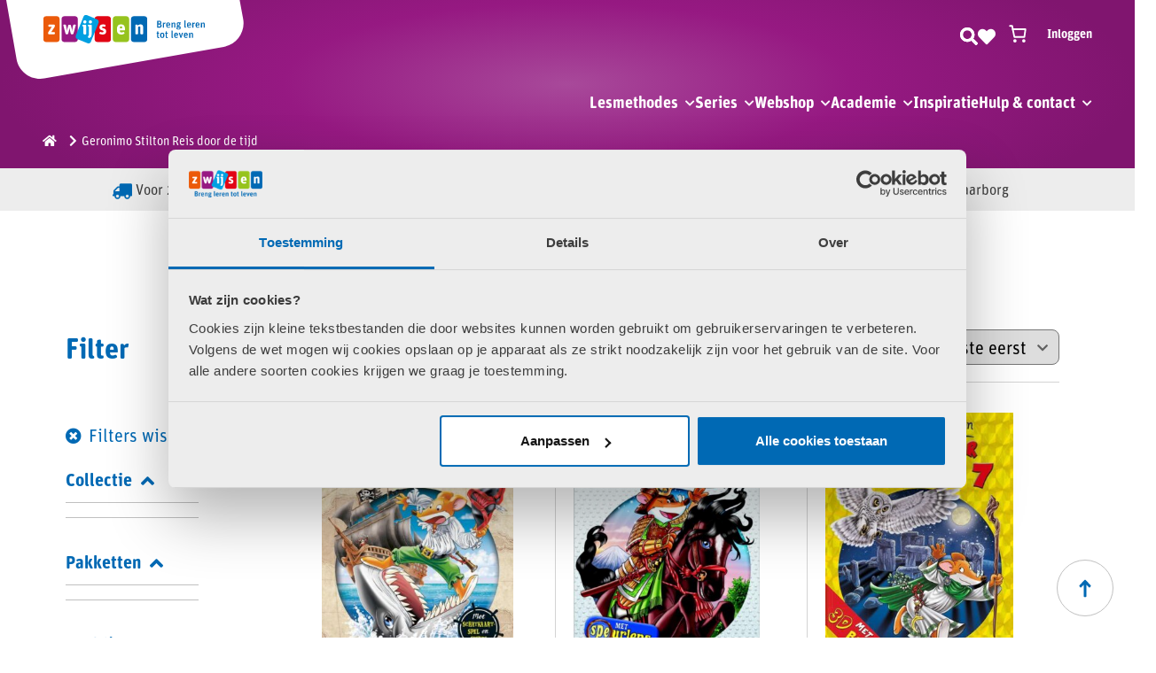

--- FILE ---
content_type: image/svg+xml
request_url: https://www.zwijsen.nl/app/themes/zwijsen/assets/img/logo.svg
body_size: 2107
content:
<svg xmlns="http://www.w3.org/2000/svg" width="270" height="90" viewBox="0 0 270 90">
    <g fill="none" fill-rule="evenodd">
        <g fill-rule="nonzero">
            <g>
                <g>
                    <path fill="#FFF" d="M11.667 66.667C14.222 81.222 28.333 91.11 43 88.556l202.333-35.667c14.667-2.556 24.556-16.667 22-31.222l-4-21.667H0l11.667 66.667z" transform="translate(-89) translate(89) translate(1)"/>
                    <g>
                        <path fill="#EB5A0A" d="M16.111 1.667H3.778c-1.667 0-3 1.333-3 3v23.11c0 1.667 1.333 3 3 3H16.11c1.667 0 3-1.333 3-3v-23c0-1.666-1.333-3.11-3-3.11" transform="translate(-89) translate(89) translate(1) translate(41.111 16.667)"/>
                        <path fill="#961982" d="M36.667 1.667H24.333c-1.666 0-3 1.333-3 3v23.11c0 1.667 1.334 3 3 3h12.334c1.666 0 3-1.333 3-3v-23c0-1.666-1.334-3.11-3-3.11" transform="translate(-89) translate(89) translate(1) translate(41.111 16.667)"/>
                        <path fill="#96C31E" d="M94.556 1.667H82.222c-1.666 0-3 1.333-3 3v23.11c0 1.667 1.334 3 3 3h12.334c1.666 0 3-1.333 3-3v-23c0-1.666-1.445-3.11-3-3.11" transform="translate(-89) translate(89) translate(1) translate(41.111 16.667)"/>
                        <path fill="#E10514" d="M74 1.667H61.667c-1.667 0-3 1.333-3 3v23.11c0 1.667 1.333 3 3 3H74c1.667 0 3-1.333 3-3v-23c0-1.666-1.333-3.11-3-3.11" transform="translate(-89) translate(89) translate(1) translate(41.111 16.667)"/>
                        <path fill="#0069B4" d="M115 1.667h-12.333c-1.667 0-3 1.333-3 3v23.11c0 1.667 1.333 3 3 3H115c1.667 0 3-1.333 3-3v-23c0-1.666-1.333-3.11-3-3.11" transform="translate(-89) translate(89) translate(1) translate(41.111 16.667)"/>
                        <path fill="#00A0E1" d="M61.333 5.111L50 .444c-1.556-.666-3.333.112-3.889 1.667l-8.667 21.333c-.666 1.556.112 3.334 1.667 4l11.445 4.667c1.555.667 3.333-.111 3.888-1.667l8.667-21.333c.556-1.667-.222-3.444-1.778-4" transform="translate(-89) translate(89) translate(1) translate(41.111 16.667)"/>
                        <path fill="#FFF" d="M6.111 21.222v-.333c0-.556.222-1.111.445-1.556l3.777-5.777h-3c-.444 0-.889-.334-.889-.89V12c0-.444.334-.889.89-.889h5.555c.444 0 .889.333.889.889v.444c0 .556-.222 1.112-.445 1.556l-3.666 5.556h3.222c.444 0 .889.333.889.888v.667c0 .445-.334.889-.89.889H7c-.444 0-.889-.222-.889-.778zM34.333 12c.111-.444.556-.889 1-.889h1.334c.444 0 .777.445.666.889l-2.555 9.222c-.111.445-.556.89-1.111.89h-1c-.445 0-.89-.334-1-.89l-.89-3.778c-.221-1-.444-2.222-.555-3-.11.778-.222 1.89-.444 3l-.89 3.778c-.11.445-.555.89-1 .89h-1c-.444 0-.888-.334-1.11-.89L23.333 12c-.11-.444.223-.889.667-.889h1.333c.445 0 .89.333 1 .889L27 15.111c.222.889.333 2.556.444 3.556.112-.778.223-2 .556-3.223l.778-3.333c.11-.444.555-.889 1-.889h1.11c.445 0 .89.334 1 .89l.89 3.555c.222 1 .444 2.222.444 3 .111-.89.222-2.223.445-3.667l.666-3zM46 21.222v-7.778l-.333-.11c-.445-.112-.89-.556-.89-1v-.223c0-.444.334-.889.89-.889h2.555c.445 0 .89.334.89.89v9.221c0 .445-.334.89-.89.89H46.89c-.445 0-.889-.445-.889-1zM47.556 9.89c-1 0-1.778-.778-1.778-1.778s.778-1.889 1.778-1.889S49.444 7 49.444 8c-.11 1.111-.888 1.889-1.888 1.889M52.556 26.222c-.445.111-.89-.11-1.112-.555l-.222-.445c-.222-.444 0-1 .334-1.333.555-.445.666-1 .666-2.111v-8.334l-.333-.11c-.445-.112-.889-.556-.889-1v-.223c0-.444.333-.889.889-.889h2.555c.445 0 .89.334.89.89v9.555c0 2.444-.667 3.889-2.778 4.555M53.778 9.89c-1 0-1.778-.778-1.778-1.778s.778-1.889 1.778-1.889S55.667 7 55.667 8c0 1.111-.89 1.889-1.89 1.889M67.667 22.333c-1.334 0-2.445-.333-3.223-.666C64 21.444 63.778 21 64 20.556l.333-.667c.223-.445.667-.667 1.111-.445.556.223 1.223.445 1.778.445 1 0 1.445-.333 1.445-1 0-.778-.445-.889-1.89-1.333-1.555-.445-2.666-1.334-2.666-3.334 0-2.222 1.445-3.333 3.778-3.333 1.111 0 1.889.111 2.555.333.445.111.667.667.556 1.111l-.222.667c-.111.444-.667.667-1.111.556-.445-.112-1-.223-1.445-.223-.666 0-1.11.223-1.11.89 0 .666.332.777 1.555 1.11 1.666.445 3 1.111 3 3.445 0 2.222-1.223 3.555-4 3.555M89.111 22.333c-3.667 0-5.333-1.666-5.333-5.777 0-4.112 1.666-5.667 4.555-5.667 3.334 0 4.556 1.778 4.556 5.778v.444c0 .222-.222.445-.445.445H87c.111 2 .667 2.444 2 2.444.667 0 1.222-.222 1.667-.444.444-.223 1-.112 1.222.222l.333.555c.222.334.111.89-.222 1.111-.778.556-1.778.89-2.889.89M88.444 13c-1 0-1.333.444-1.444 2.444h2.778c0-1.666-.222-2.444-1.334-2.444M105.444 22.111c-.444 0-.888-.333-.888-.889V12c0-.444.333-.889.888-.889h.778c.445 0 .89.333 1.111.889v.222c.778-.778 1.667-1.333 3.111-1.333 1.89 0 2.89.778 2.89 3v7.333c0 .445-.334.89-.89.89h-1.333c-.444 0-.889-.334-.889-.89v-6.666c0-1-.333-1.334-1-1.334-.666 0-1.11.222-1.555.667v7.333c0 .445-.334.89-.89.89h-1.333z" transform="translate(-89) translate(89) translate(1) translate(41.111 16.667)"/>
                        <path fill="#0069B4" d="M129.444 14.556c-.222 0-.333-.112-.333-.334v-7.11c0-.223.111-.334.333-.334h2.334c1.444 0 2.11.778 2.11 2 0 .889-.221 1.333-1 1.666.779.223 1.334.778 1.334 1.89 0 1.555-.889 2.222-2.444 2.222h-2.334zm1-4.667h1.112c.777 0 1-.333 1-1.111 0-.667-.223-1-1-1h-1v2.11h-.112zm0 3.555h1.112c.888 0 1.222-.333 1.222-1.222 0-.778-.334-1.222-1.222-1.222h-1.112v2.444zM135.889 14.556c-.222 0-.333-.112-.333-.334v-5c0-.222.11-.333.333-.333h.333c.222 0 .334.111.445.333l.11.334c.334-.445.89-.778 1.445-.778h.222c.112 0 .112.11.112.222l-.112.889c0 .111-.11.222-.222.222H138c-.444 0-.778.111-1 .445v3.777c0 .223-.111.334-.333.334h-.778v-.111zM141.889 14.667c-1.667 0-2.556-.89-2.556-3 0-2.223.89-3 2.334-3 1.555 0 2.222.889 2.222 3v.222c0 .111-.111.222-.222.222h-3c0 1.333.333 1.667 1.222 1.667.444 0 .778-.111 1-.334.111-.11.333-.11.444.112l.223.333c.11.111.11.333-.112.444-.333.223-.888.334-1.555.334m-.222-5.111c-.556 0-.89.333-1 1.444h1.889c0-1-.112-1.444-.89-1.444M145.667 14.556c-.223 0-.334-.112-.334-.334v-5c0-.222.111-.333.334-.333H146c.222 0 .333.111.444.333l.112.334c.444-.445 1-.778 1.666-.778.89 0 1.445.444 1.445 1.444v4c0 .222-.111.334-.334.334h-.555c-.222 0-.334-.112-.334-.334v-3.666c0-.556-.222-.778-.666-.778-.445 0-.778.222-1.111.555v4c0 .223-.111.334-.334.334h-.666v-.111zM153.222 16.667c-1.666 0-2.333-.556-2.333-1.556 0-.555.333-.889.778-1.111-.334-.222-.445-.444-.445-.889 0-.555.222-.889.667-1.222-.445-.333-.667-.778-.667-1.556 0-1.222.778-1.889 2.111-1.889.334 0 .667.112.89.112h1.333c.222 0 .333.11.333.333 0 .222-.111.333-.333.444l-.334.111c.111.223.222.556.222.89 0 1.222-.666 1.777-2.11 1.777-.223 0-.445 0-.667-.111-.111.111-.223.333-.223.556 0 .11.112.333.334.333h1c1.222 0 2 .444 2 1.667 0 1.444-.778 2.11-2.556 2.11m-.889-2.333c-.11.223-.222.445-.222.778 0 .445.222.778 1.222.778.778 0 1.223-.333 1.223-.889s-.334-.667-1-.667h-1.223zm.89-2.889c.666 0 .888-.333.888-.888 0-.667-.222-1-.889-1-.666 0-.889.333-.889 1 0 .666.223.888.89.888M161.111 14.667c-1 0-1.222-.445-1.222-1.667V6.667c0-.223.111-.334.333-.334h.556c.222 0 .333.111.333.334v6.555c0 .222.111.334.222.445.223.11.334.11.445.333v.222c0 .222-.111.334-.222.334-.112.11-.334.11-.445.11M165.333 14.667c-1.666 0-2.555-.89-2.555-3 0-2.223.889-3 2.333-3 1.556 0 2.222.889 2.222 3v.222c0 .111-.11.222-.222.222h-3c0 1.333.333 1.667 1.222 1.667.445 0 .778-.111 1-.334.111-.11.334-.11.445.112l.222.333c.111.111.111.333-.111.444-.445.223-.889.334-1.556.334M165 9.556c-.556 0-.889.333-1 1.444h1.889c.111-1-.111-1.444-.889-1.444M169 14.556c-.222 0-.333-.112-.333-.334v-5c0-.222.11-.333.333-.333h.333c.223 0 .334.111.445.333l.11.334c.334-.445.89-.778 1.445-.778h.223c.11 0 .11.11.11.222l-.11.889c0 .111-.112.222-.223.222h-.222c-.444 0-.778.111-1 .445v3.777c0 .223-.111.334-.333.334H169v-.111zM175 14.667c-1.667 0-2.556-.89-2.556-3 0-2.223.89-3 2.334-3 1.555 0 2.222.889 2.222 3v.222c0 .111-.111.222-.222.222h-3c0 1.333.333 1.667 1.222 1.667.444 0 .778-.111 1-.334.111-.11.333-.11.444.112l.223.333c.11.111.11.333-.111.444-.334.223-.89.334-1.556.334m-.222-5.111c-.556 0-.89.333-1 1.444h1.889c0-1-.111-1.444-.89-1.444M178.778 14.556c-.222 0-.334-.112-.334-.334v-5c0-.222.112-.333.334-.333h.333c.222 0 .333.111.445.333l.11.334c.445-.445 1-.778 1.667-.778.89 0 1.445.444 1.445 1.444v4c0 .222-.111.334-.334.334h-.555c-.222 0-.333-.112-.333-.334v-3.666c0-.556-.223-.778-.667-.778-.445 0-.778.222-1.111.555v4c0 .223-.111.334-.334.334h-.666v-.111zM128.889 21.333c-.222 0-.333-.11-.333-.333v-.333c0-.223.11-.334.333-.334h.222v-1.11c0-.223.111-.334.333-.445l.556-.111c.222 0 .333.11.333.333v1.333h.778c.222 0 .333.111.333.334V21c0 .222-.11.333-.333.333h-.778v3.334c0 .444.111.555.445.555h.333c.111 0 .333 0 .333.222l.112.334c0 .222-.112.444-.223.444-.222.111-.444.111-.666.111-.89 0-1.445-.333-1.445-1.333v-3.556h-.333v-.11zM134.889 26.222c-1.445 0-2.445-.889-2.445-3 0-2.222.89-3 2.445-3 1.555 0 2.444.89 2.444 3 0 2.111-.889 3-2.444 3m0-1c.778 0 1-.444 1-2 0-1.666-.333-2-1-2s-1 .445-1 2c0 1.667.333 2 1 2M138.556 21.333c-.223 0-.334-.11-.334-.333v-.333c0-.223.111-.334.334-.334h.222v-1.11c0-.223.11-.334.333-.445l.556-.111c.222 0 .333.11.333.333v1.333h.778c.222 0 .333.111.333.334V21c0 .222-.111.333-.333.333H140v3.334c0 .444.111.555.444.555h.334c.11 0 .333 0 .333.222l.111.334c0 .222-.11.444-.222.444-.222.111-.444.111-.667.111-.889 0-1.444-.333-1.444-1.333v-3.556h-.333v-.11zM146.556 26.222c-1 0-1.223-.444-1.223-1.666V18.11c0-.222.111-.333.334-.333h.555c.222 0 .334.11.334.333v6.556c0 .222.11.333.222.444.222.111.333.111.444.333v.223c0 .222-.11.333-.222.333-.111.222-.333.222-.444.222M150.778 26.222c-1.667 0-2.556-.889-2.556-3 0-2.222.89-3 2.334-3 1.555 0 2.222.89 2.222 3v.111c0 .111-.111.223-.222.223h-3c0 1.333.333 1.666 1.222 1.666.444 0 .778-.11 1-.333.11-.111.333-.111.444.111l.222.333c.112.111.112.334-.11.445-.334.333-.89.444-1.556.444m-.222-5c-.556 0-.89.334-1 1.445h1.888c0-1.111-.222-1.445-.888-1.445M155.778 26.111c-.222 0-.445-.111-.445-.333l-1.666-5.111c-.111-.111.11-.334.222-.334h.667c.222 0 .444.111.444.334l.667 2.333c.11.333.222 1.111.333 1.556.111-.445.222-1.112.333-1.667l.667-2.333c.111-.223.222-.334.444-.334h.667c.222 0 .333.222.222.334l-1.666 5.11c-.111.223-.223.334-.445.334h-.444v.111zM161.778 26.222c-1.667 0-2.556-.889-2.556-3 0-2.222.89-3 2.334-3 1.555 0 2.222.89 2.222 3v.111c0 .111-.111.223-.222.223h-3c0 1.333.333 1.666 1.222 1.666.444 0 .778-.11 1-.333.11-.111.333-.111.444.111l.222.333c.112.111.112.334-.11.445-.334.333-.778.444-1.556.444m-.222-5c-.556 0-.89.334-1 1.445h1.888c.112-1.111-.11-1.445-.888-1.445M165.556 26.111c-.223 0-.334-.111-.334-.333v-5c0-.222.111-.334.334-.334h.333c.222 0 .333.112.444.334l.111.333c.445-.444 1-.778 1.667-.778.889 0 1.445.445 1.445 1.445v4c0 .222-.112.333-.334.333h-.555c-.223 0-.334-.111-.334-.333V22.11c0-.555-.222-.778-.666-.778-.445 0-.778.223-1.111.556v4c0 .222-.112.333-.334.333h-.666v-.11z" transform="translate(-89) translate(89) translate(1) translate(41.111 16.667)"/>
                    </g>
                </g>
            </g>
        </g>
    </g>
</svg>


--- FILE ---
content_type: application/javascript; charset=UTF-8
request_url: https://www.zwijsen.nl/app/plugins/woocommerce/assets/client/blocks/wc-cart-checkout-base-frontend.js?ver=ee046eedc5351d6040d2
body_size: 50798
content:
(globalThis.webpackChunkwebpackWcBlocksCartCheckoutFrontendJsonp=globalThis.webpackChunkwebpackWcBlocksCartCheckoutFrontendJsonp||[]).push([[3817],{9295:(e,t,s)=>{"use strict";if(s.d(t,{S:()=>m}),/^(251|2895|7949)$/.test(s.j))var r=s(2515);var o=s(5703),n=s(6087),a=s(8314),c=s(1e3),i=s(4328),l=s(790);const d=(e,t)=>e&&t[e]?t[e]:null,u=(e,t,s,r)=>{if(!(0,c.hasInnerBlocks)(e))return null;const a=s?Array.from(s).map((e=>e instanceof HTMLElement&&e?.dataset.blockName||null)).filter(Boolean):[],u=(0,c.getRegisteredBlocks)(e).filter((({blockName:e,force:t})=>!0===t&&!a.includes(e))),p=r||n.Fragment;return(0,l.jsx)(l.Fragment,{children:u.map((({blockName:e,component:s},r)=>{const n=s||d(e,t);return n?(0,l.jsx)(i.A,{text:`Unexpected error in: ${e}`,showErrorBlock:o.CURRENT_USER_IS_ADMIN,children:(0,l.jsx)(p,{children:(0,l.jsx)(n,{},`${e}_forced_${r}`)})},`${e}_blockerror`):null}))})},p=({block:e,blockMap:t,blockWrapper:s,children:r,depth:c=1})=>r&&0!==r.length?Array.from(r).map(((r,m)=>{const{blockName:h="",...g}={...r instanceof HTMLElement?r.dataset:{},className:r instanceof Element?r?.className:""},_=`${e}_${c}_${m}`,v=d(h,t);if(!v){const o=(0,a.Ay)(r instanceof Element&&r?.outerHTML||r?.textContent||"");if("string"==typeof o&&o)return o;if(!(0,n.isValidElement)(o))return null;if("script"===o?.type)return o;const i=r.childNodes.length?p({block:e,blockMap:t,children:r.childNodes,depth:c+1,blockWrapper:s}):void 0;return i?(0,n.cloneElement)(o,{key:_,...o?.props||{}},i):(0,n.cloneElement)(o,{key:_,...o?.props||{}})}const b=s||n.Fragment;return(0,l.jsx)(n.Suspense,{fallback:(0,l.jsx)("div",{className:"wc-block-placeholder"}),children:(0,l.jsx)(i.A,{text:`Unexpected error in: ${h}`,showErrorBlock:o.CURRENT_USER_IS_ADMIN,children:(0,l.jsx)(b,{children:(0,l.jsxs)(v,{...g,children:[p({block:e,blockMap:t,children:r.childNodes,depth:c+1,blockWrapper:s}),u(h,t,r.childNodes,s)]},_)})})},`${e}_${c}_${m}_suspense`)})):null,m=({Block:e,selector:t,blockName:s,getProps:o=()=>({}),blockMap:n,blockWrapper:a})=>(0,r.Fq)({Block:e,selector:t,getProps:(e,t)=>{const r=p({block:s,blockMap:n,children:e.children||[],blockWrapper:a});return{...o(e,t),children:r}}})},4328:(e,t,s)=>{"use strict";s.d(t,{A:()=>l});var r=s(6087),o=s(7723),n=s(8331),a=s(790);const c=({imageUrl:e=`${n.sW}/block-error.svg`,header:t=(0,o.__)("Oops!","woocommerce"),text:s=(0,o.__)("There was an error loading the content.","woocommerce"),errorMessage:r,errorMessagePrefix:c=(0,o.__)("Error:","woocommerce"),button:i,showErrorBlock:l=!0})=>l?(0,a.jsxs)("div",{className:"wc-block-error wc-block-components-error",children:[e&&(0,a.jsx)("img",{className:"wc-block-error__image wc-block-components-error__image",src:e,alt:""}),(0,a.jsxs)("div",{className:"wc-block-error__content wc-block-components-error__content",children:[t&&(0,a.jsx)("p",{className:"wc-block-error__header wc-block-components-error__header",children:t}),s&&(0,a.jsx)("p",{className:"wc-block-error__text wc-block-components-error__text",children:s}),r&&(0,a.jsxs)("p",{className:"wc-block-error__message wc-block-components-error__message",children:[c?c+" ":"",r]}),i&&(0,a.jsx)("p",{className:"wc-block-error__button wc-block-components-error__button",children:i})]})]}):null;s(5893);class i extends r.Component{state={errorMessage:"",hasError:!1};static getDerivedStateFromError(e){return void 0!==e.statusText&&void 0!==e.status?{errorMessage:(0,a.jsxs)(a.Fragment,{children:[(0,a.jsx)("strong",{children:e.status}),": ",e.statusText]}),hasError:!0}:{errorMessage:e.message,hasError:!0}}render(){const{header:e,imageUrl:t,showErrorMessage:s=!0,showErrorBlock:r=!0,text:o,errorMessagePrefix:n,renderError:i,button:l}=this.props,{errorMessage:d,hasError:u}=this.state;return u?"function"==typeof i?i({errorMessage:d}):(0,a.jsx)(c,{showErrorBlock:r,errorMessage:s?d:null,header:e,imageUrl:t,text:o,errorMessagePrefix:n,button:l}):this.props.children}}const l=i},9874:(e,t,s)=>{"use strict";s.d(t,{A:()=>i});var r=s(1069),o=s(6087),n=s(4921),a=(s(6882),s(790));const c=(0,o.forwardRef)(((e,t)=>{const{className:s,children:o,variant:c="contained",removeTextWrap:i=!1,...l}=e,d=(0,n.A)("wc-block-components-button","wp-element-button",s,c);if("href"in e)return(0,a.jsx)(r.$,{render:(0,a.jsx)("a",{ref:t,href:e.href,children:(0,a.jsx)("div",{className:"wc-block-components-button__text",children:o})}),className:d,...l});const u=i?e.children:(0,a.jsx)("div",{className:"wc-block-components-button__text",children:e.children});return(0,a.jsx)(r.$,{ref:t,className:d,...l,children:u})})),i=989!=s.j?c:null},5058:(e,t,s)=>{"use strict";s.d(t,{A:()=>T});var r=s(4921),o=s(7723),n=s(6087),a=s(195),c=s(8558),i=s(4347),l=(s(9959),s(790));const d=({className:e,quantity:t=1,minimum:s=1,maximum:d,onChange:u=()=>{},step:p=1,itemName:m="",disabled:h,editable:g=!0})=>{const _=(0,r.A)("wc-block-components-quantity-selector",e),v=(0,n.useRef)(null),b=(0,n.useRef)(null),f=(0,n.useRef)(null),y=void 0!==d,k=!h&&t-p>=s,w=!h&&(!y||t+p<=d),x=(0,n.useCallback)((e=>{let t=e;y&&(t=Math.min(t,Math.floor(d/p)*p)),t=Math.max(t,Math.ceil(s/p)*p),t=Math.floor(t/p)*p,t!==e&&u(t)}),[y,d,s,u,p]),j=(0,i.YQ)(x,300);(0,n.useLayoutEffect)((()=>{x(t)}),[t,x]);const S=(0,n.useCallback)((e=>{const s=void 0!==typeof e.key?"ArrowDown"===e.key:e.keyCode===c.DOWN,r=void 0!==typeof e.key?"ArrowUp"===e.key:e.keyCode===c.UP;s&&k&&(e.preventDefault(),u(t-p)),r&&w&&(e.preventDefault(),u(t+p))}),[t,u,w,k,p]);return(0,l.jsxs)("div",{className:_,children:[(0,l.jsx)("input",{ref:v,className:"wc-block-components-quantity-selector__input",disabled:h,readOnly:!g,type:"number",step:p,min:s,max:d,value:t,onKeyDown:S,onChange:e=>{let s=parseInt(e.target.value,10);s=isNaN(s)?t:s,s!==t&&(u(s),j(s))},"aria-label":(0,o.sprintf)(/* translators: %s refers to the item name in the cart. */ /* translators: %s refers to the item name in the cart. */
(0,o.__)("Quantity of %s in your cart.","woocommerce"),m)}),g&&(0,l.jsxs)(l.Fragment,{children:[(0,l.jsx)("button",{ref:b,"aria-label":(0,o.sprintf)(/* translators: %s refers to the item name in the cart. */ /* translators: %s refers to the item name in the cart. */
(0,o.__)("Reduce quantity of %s","woocommerce"),m),className:"wc-block-components-quantity-selector__button wc-block-components-quantity-selector__button--minus",disabled:!k,onClick:()=>{const e=t-p;u(e),(0,a.speak)((0,o.sprintf)(/* translators: %s refers to the item's new quantity in the cart. */ /* translators: %s refers to the item's new quantity in the cart. */
(0,o.__)("Quantity reduced to %s.","woocommerce"),e)),x(e)},children:"－"}),(0,l.jsx)("button",{ref:f,"aria-label":(0,o.sprintf)(/* translators: %s refers to the item's name in the cart. */ /* translators: %s refers to the item's name in the cart. */
(0,o.__)("Increase quantity of %s","woocommerce"),m),disabled:!w,className:"wc-block-components-quantity-selector__button wc-block-components-quantity-selector__button--plus",onClick:()=>{const e=t+p;u(e),(0,a.speak)((0,o.sprintf)(/* translators: %s refers to the item's new quantity in the cart. */ /* translators: %s refers to the item's new quantity in the cart. */
(0,o.__)("Quantity increased to %s.","woocommerce"),e)),x(e)},children:"＋"})]})]})};var u=s(6711),p=s(4473),m=s(7143),h=s(7594),g=s(9464),_=s(3993),v=s(5460);var b=s(7052),f=s(910),y=s(1e3),k=s(6513),w=s(5703),x=s(8387),j=s(8145),S=s(387),C=s(4350),E=s(4656),A=s(4403);const N=({currency:e,saleAmount:t,format:s="<price/>"})=>{if(!t||t<=0)return null;s.includes("<price/>")||(s="<price/>",console.error("Price formats need to include the `<price/>` tag."));const r=(0,o.sprintf)(/* translators: %s will be replaced by the discount amount */ /* translators: %s will be replaced by the discount amount */
(0,o.__)("Save %s","woocommerce"),s);return(0,l.jsx)(A.A,{className:"wc-block-components-sale-badge",children:(0,n.createInterpolateElement)(r,{price:(0,l.jsx)(E.FormattedMonetaryAmount,{currency:e,value:t})})})},P=(e,t)=>e.convertPrecision(t.minorUnit).getAmount(),R=(0,n.forwardRef)((({lineItem:e,onRemove:t=()=>{},tabIndex:s},c)=>{const{name:E="",catalog_visibility:A="visible",short_description:R="",description:I="",low_stock_remaining:M=null,show_backorder_badge:T=!1,quantity_limits:$={minimum:1,maximum:99,multiple_of:1,editable:!0},sold_individually:O=!1,permalink:L="",images:D=[],variation:F=[],item_data:V=[],prices:B={currency_code:"USD",currency_minor_unit:2,currency_symbol:"$",currency_prefix:"$",currency_suffix:"",currency_decimal_separator:".",currency_thousand_separator:",",price:"0",regular_price:"0",sale_price:"0",price_range:null,raw_prices:{precision:6,price:"0",regular_price:"0",sale_price:"0"}},totals:H={currency_code:"USD",currency_minor_unit:2,currency_symbol:"$",currency_prefix:"$",currency_suffix:"",currency_decimal_separator:".",currency_thousand_separator:",",line_subtotal:"0",line_subtotal_tax:"0"},extensions:U}=e,{quantity:q,setItemQuantity:W,removeItem:z,isPendingDelete:G}=(e=>{const t={key:"",quantity:1};(e=>(0,_.isObject)(e)&&(0,_.objectHasProp)(e,"key")&&(0,_.objectHasProp)(e,"quantity")&&(0,_.isString)(e.key)&&(0,_.isNumber)(e.quantity))(e)&&(t.key=e.key,t.quantity=e.quantity);const{key:s="",quantity:r=1}=t,{cartErrors:o}=(0,v.V)(),{__internalStartCalculation:a,__internalFinishCalculation:c}=(0,m.useDispatch)(h.checkoutStore),[l,d]=(0,n.useState)(r),[u]=(0,i.d7)(l,400),p=(0,g.Z)(u),{removeItemFromCart:b,changeCartItemQuantity:f}=(0,m.useDispatch)(h.cartStore);(0,n.useEffect)((()=>d(r)),[r]);const y=(0,m.useSelect)((e=>{if(!s)return{quantity:!1,delete:!1};const t=e(h.cartStore);return{quantity:t.isItemPendingQuantity(s),delete:t.isItemPendingDelete(s)}}),[s]),k=(0,n.useCallback)((()=>s?b(s).catch((e=>{(0,h.processErrorResponse)(e)})):Promise.resolve(!1)),[s,b]);return(0,n.useEffect)((()=>{s&&(0,_.isNumber)(p)&&Number.isFinite(p)&&p!==u&&f(s,u).catch((e=>{(0,h.processErrorResponse)(e)}))}),[s,f,u,p]),(0,n.useEffect)((()=>(y.delete?a():c(),()=>{y.delete&&c()})),[c,a,y.delete]),(0,n.useEffect)((()=>(y.quantity||u!==l?a():c(),()=>{(y.quantity||u!==l)&&c()})),[a,c,y.quantity,u,l]),{isPendingDelete:y.delete,quantity:l,setItemQuantity:d,removeItem:k,cartItemQuantityErrors:o}})(e),{dispatchStoreEvent:Y}=(0,b.y)(),{receiveCart:Z,...K}=(0,v.V)(),Q=(0,n.useMemo)((()=>({context:"cart",cartItem:e,cart:K})),[e,K]),J=(0,f.getCurrencyFromPriceResponse)(B),X=(0,y.applyCheckoutFilter)({filterName:"itemName",defaultValue:E,extensions:U,arg:Q}),ee=(0,k.A)({amount:parseInt(B.raw_prices.regular_price,10),precision:B.raw_prices.precision}),te=(0,k.A)({amount:parseInt(B.raw_prices.price,10),precision:B.raw_prices.precision}),se=ee.subtract(te),re=se.multiply(q),oe=(0,f.getCurrencyFromPriceResponse)(H);let ne=parseInt(H.line_subtotal,10);(0,w.getSetting)("displayCartPricesIncludingTax",!1)&&(ne+=parseInt(H.line_subtotal_tax,10));const ae=(0,k.A)({amount:ne,precision:oe.minorUnit}),ce=D.length?D[0]:{},ie="hidden"===A||"search"===A,le=(0,y.applyCheckoutFilter)({filterName:"cartItemClass",defaultValue:"",extensions:U,arg:Q}),de=(0,y.applyCheckoutFilter)({filterName:"cartItemPrice",defaultValue:"<price/>",extensions:U,arg:Q,validation:y.productPriceValidation}),ue=(0,y.applyCheckoutFilter)({filterName:"subtotalPriceFormat",defaultValue:"<price/>",extensions:U,arg:Q,validation:y.productPriceValidation}),pe=(0,y.applyCheckoutFilter)({filterName:"saleBadgePriceFormat",defaultValue:"<price/>",extensions:U,arg:Q,validation:y.productPriceValidation}),me=(0,y.applyCheckoutFilter)({filterName:"showRemoveItemLink",defaultValue:!0,extensions:U,arg:Q});return(0,l.jsxs)("tr",{className:(0,r.A)("wc-block-cart-items__row",le,{"is-disabled":G}),ref:c,tabIndex:s,children:[(0,l.jsx)("td",{className:"wc-block-cart-item__image","aria-hidden":!(0,_.objectHasProp)(ce,"alt")||!ce.alt,children:ie?(0,l.jsx)(j.A,{image:ce,fallbackAlt:X}):(0,l.jsx)("a",{href:L,tabIndex:-1,children:(0,l.jsx)(j.A,{image:ce,fallbackAlt:X})})}),(0,l.jsx)("td",{className:"wc-block-cart-item__product",children:(0,l.jsxs)("div",{className:"wc-block-cart-item__wrap",children:[(0,l.jsx)(p.A,{disabled:G||ie,name:X,permalink:L}),T?(0,l.jsx)(x.A,{}):!!M&&(0,l.jsx)(S.A,{lowStockRemaining:M}),(0,l.jsx)("div",{className:"wc-block-cart-item__prices",children:(0,l.jsx)(u.A,{currency:J,regularPrice:P(ee,J),price:P(te,J),format:ue})}),(0,l.jsx)(N,{currency:J,saleAmount:P(se,J),format:pe}),(0,l.jsx)(C.A,{shortDescription:R,fullDescription:I,itemData:V,variation:F}),(0,l.jsxs)("div",{className:"wc-block-cart-item__quantity",children:[!O&&(0,l.jsx)(d,{disabled:G,editable:$.editable,quantity:q,minimum:$.minimum,maximum:$.maximum,step:$.multiple_of,onChange:t=>{W(t),Y("cart-set-item-quantity",{product:e,quantity:t})},itemName:X}),me&&(0,l.jsx)("button",{className:"wc-block-cart-item__remove-link","aria-label":(0,o.sprintf)(/* translators: %s refers to the item's name in the cart. */ /* translators: %s refers to the item's name in the cart. */
(0,o.__)("Remove %s from cart","woocommerce"),X),onClick:()=>{t(),z(),Y("cart-remove-item",{product:e,quantity:q}),(0,a.speak)((0,o.sprintf)(/* translators: %s refers to the item name in the cart. */ /* translators: %s refers to the item name in the cart. */
(0,o.__)("%s has been removed from your cart.","woocommerce"),X))},disabled:G,children:(0,o.__)("Remove item","woocommerce")})]})]})}),(0,l.jsx)("td",{className:"wc-block-cart-item__total",children:(0,l.jsxs)("div",{className:"wc-block-cart-item__total-price-and-sale-badge-wrapper",children:[(0,l.jsx)(u.A,{currency:oe,format:de,price:ae.getAmount()}),q>1&&(0,l.jsx)(N,{currency:J,saleAmount:P(re,J),format:pe})]})})]})}));s(359);const I=[...Array(3)].map(((_x,e)=>(0,l.jsx)(R,{lineItem:{}},e))),M=e=>{const t={};return e.forEach((({key:e})=>{t[e]=(0,n.createRef)()})),t},T=({lineItems:e=[],isLoading:t=!1,className:s})=>{const a=(0,n.useRef)(null),c=(0,n.useRef)(M(e));(0,n.useEffect)((()=>{c.current=M(e)}),[e]);const i=e=>()=>{c?.current&&e&&c.current[e].current instanceof HTMLElement?c.current[e].current.focus():a.current instanceof HTMLElement&&a.current.focus()},d=t?I:e.map(((t,s)=>{const r=e.length>s+1?e[s+1].key:null;return(0,l.jsx)(R,{lineItem:t,onRemove:i(r),ref:c.current[t.key],tabIndex:-1},t.key)}));return(0,l.jsxs)("table",{className:(0,r.A)("wc-block-cart-items",s),ref:a,tabIndex:-1,children:[(0,l.jsx)("caption",{className:"screen-reader-text",children:(0,l.jsx)("h2",{children:(0,o.__)("Products in cart","woocommerce")})}),(0,l.jsx)("thead",{children:(0,l.jsxs)("tr",{className:"wc-block-cart-items__header",children:[(0,l.jsx)("th",{className:"wc-block-cart-items__header-image",children:(0,l.jsx)("span",{children:(0,o.__)("Product","woocommerce")})}),(0,l.jsx)("th",{className:"wc-block-cart-items__header-product",children:(0,l.jsx)("span",{children:(0,o.__)("Details","woocommerce")})}),(0,l.jsx)("th",{className:"wc-block-cart-items__header-total",children:(0,l.jsx)("span",{children:(0,o.__)("Total","woocommerce")})})]})}),(0,l.jsx)("tbody",{children:d})]})}},814:(e,t,s)=>{"use strict";s.d(t,{l:()=>Y,b:()=>B});var r=s(6087),o=s(8537),n=s(4921),a=(s(4249),s(4530)),c=s(2174),i=s(7723),l=s(7143),d=s(7594),u=s(4656),p=s(1e3),m=(s(8306),s(790));const h=e=>{const{onChange:t,options:s,label:o,value:h="",className:g,size:_,errorId:v,required:b,errorMessage:f=(0,i.__)("Please select a valid option","woocommerce"),placeholder:y,...k}=e,w=(0,r.useCallback)((e=>{t(e.target.value)}),[t]),x=(0,p.getFieldLabel)(o),j=(0,r.useMemo)((()=>({value:"",label:null!=y?y:(0,i.sprintf)(
// translators: %s will be label of the field. For example "country/region".
// translators: %s will be label of the field. For example "country/region".
(0,i.__)("Select a %s","woocommerce"),x),disabled:!!b})),[y,b,x]),S=(0,r.useId)(),C=k.id||`wc-blocks-components-select-${S}`,E=v||C,A=(0,r.useMemo)((()=>b&&h?s:[j].concat(s)),[b,h,j,s]),{setValidationErrors:N,clearValidationError:P}=(0,l.useDispatch)(d.validationStore),{error:R,validationErrorId:I}=(0,l.useSelect)((e=>{const t=e(d.validationStore);return{error:t.getValidationError(E),validationErrorId:t.getValidationErrorId(E)}}),[E]);(0,r.useEffect)((()=>(!b||h?P(E):N({[E]:{message:f,hidden:!0}}),()=>{P(E)})),[P,h,E,f,b,N]);const M=(0,l.useSelect)((e=>e(d.validationStore).getValidationError(E||"")||{hidden:!0}),[E]);return(0,m.jsxs)("div",{className:(0,n.A)(g,{"has-error":!M.hidden}),children:[(0,m.jsx)("div",{className:"wc-blocks-components-select",children:(0,m.jsxs)("div",{className:"wc-blocks-components-select__container",children:[(0,m.jsx)("label",{htmlFor:C,className:"wc-blocks-components-select__label",children:o}),(0,m.jsx)("select",{className:"wc-blocks-components-select__select",id:C,size:void 0!==_?_:1,onChange:w,value:h,"aria-invalid":!(!R?.message||R?.hidden),"aria-errormessage":I,...k,children:A.map((e=>(0,m.jsx)("option",{value:e.value,"data-alternate-values":`[${e.label}]`,disabled:void 0!==e.disabled&&e.disabled,children:e.label},e.value)))}),(0,m.jsx)(a.A,{className:"wc-blocks-components-select__expand",icon:c.A})]})}),(0,m.jsx)(u.ValidationInputError,{propertyName:E})]})},g=({className:e,countries:t,id:s,errorId:a,label:c,onChange:i,value:l="",autoComplete:d="off",required:u=!1})=>{const p=(0,r.useMemo)((()=>Object.entries(t).map((([e,t])=>({value:e,label:(0,o.decodeEntities)(t)})))),[t]);return(0,m.jsx)(h,{className:(0,n.A)(e,"wc-block-components-country-input"),id:s,errorId:a,label:c||"",onChange:i,options:p,value:l,required:u,autoComplete:d})};var _=s(8331);const v=e=>{const{...t}=e;return(0,m.jsx)(g,{countries:_.FS,...t})},b=e=>(0,m.jsx)(g,{countries:_.FS,...e});s(3930);const f=(e,t)=>{const s=t.find((t=>t.label.toLocaleUpperCase()===e.toLocaleUpperCase()||t.value.toLocaleUpperCase()===e.toLocaleUpperCase()));return s?s.value:""},y=({className:e,id:t,states:s,country:a,label:c,onChange:i,autoComplete:l="off",value:d="",required:p=!1})=>{const g=s[a],_=(0,r.useMemo)((()=>g&&Object.keys(g).length>0?Object.keys(g).map((e=>({value:e,label:(0,o.decodeEntities)(g[e])}))):[]),[g]),v=(0,r.useCallback)((e=>{const t=_.length>0?f(e,_):e;t!==d&&i(t)}),[i,_,d]),b=(0,r.useRef)(d);return(0,r.useEffect)((()=>{b.current!==d&&(b.current=d)}),[d]),(0,r.useEffect)((()=>{if(_.length>0&&b.current){const e=f(b.current,_);e!==b.current&&v(e)}}),[_,v]),_.length>0?(0,m.jsx)(h,{className:(0,n.$)(e,"wc-block-components-state-input"),options:_,label:c||"",id:t,onChange:v,value:d,autoComplete:l,required:p}):(0,m.jsx)(u.ValidatedTextInput,{className:e,id:t,label:c,onChange:v,autoComplete:l,value:d,required:p})},k=e=>{const{...t}=e;return(0,m.jsx)(y,{states:_.xj,...t})},w=e=>(0,m.jsx)(y,{states:_.xj,...e});var x=s(7792),j=s(4556),S=s(9464),C=s(3993),E=s(9491),A=s(923),N=s.n(A),P=s(1824),R=s.n(P),I=s(1069);s(2770);const M=({field:e,props:t,onChange:s,value:o})=>{var n;const a=null!==(n=e?.required)&&void 0!==n&&n,c=(0,S.Z)(a),[l,d]=(0,r.useState)((()=>Boolean(o)||a)),h=(0,p.getFieldLabel)(e.label);(0,r.useEffect)((()=>{c!==a&&d(Boolean(o)||a)}),[o,c,a]);const g=(0,r.useCallback)((e=>{s(e),d(!0)}),[s]);return(0,m.jsx)(r.Fragment,{children:l?(0,m.jsx)(u.ValidatedTextInput,{...t,type:e.type,label:a?e.label:e.optionalLabel,className:"wc-block-components-address-form__address_2",value:o,onChange:e=>s(e)}):(0,m.jsxs)(m.Fragment,{children:[(0,m.jsx)(I.$,{render:(0,m.jsx)("span",{}),className:"wc-block-components-address-form__address_2-toggle",onClick:()=>d(!0),children:(0,i.sprintf)(
// translators: %s: address 2 field label.
// translators: %s: address 2 field label.
(0,i.__)("+ Add %s","woocommerce"),h)}),(0,m.jsx)("input",{type:"text",tabIndex:-1,className:"wc-block-components-address-form__address_2-hidden-input","aria-hidden":"true","aria-label":e.label,autoComplete:e.autocomplete,id:t?.id,value:o,onChange:e=>g(e.target.value)})]})})},T=(e,t,s)=>({id:`${t}-${e?.key}`.replaceAll("/","-"),errorId:`${s}_${e?.key}`,label:(e?.required?e?.label:e?.optionalLabel)||"",autoCapitalize:e?.autocapitalize,autoComplete:e?.autocomplete,errorMessage:e?.errorMessage||"",required:e?.required,placeholder:e?.placeholder,className:`wc-block-components-address-form__${e?.key}`.replaceAll("/","-"),...e?.attributes}),$=(e,t,s)=>{const r=t.find((t=>t.key===e)),o=(0,C.objectHasProp)(s,e)?s[e]:"";return r?{field:{...r,key:e},value:o}:null},O=(e,t)=>(0,C.isObject)(e[t])&&Object.keys(e[t]).length>0,L=({formId:e,address1:t,address2:s,addressType:r,onChange:o})=>{const n=T(t.field,e,r),a=T(s.field,e,r);return(0,m.jsxs)(m.Fragment,{children:[t&&(0,m.jsx)(u.ValidatedTextInput,{...n,type:t.field.type,label:t.field.label,className:"wc-block-components-address-form__address_1",value:t.value,onChange:e=>o("address_1",e)}),s.field&&!s.field.hidden&&(0,m.jsx)(M,{field:s.field,props:a,onChange:e=>o("address_2",e),value:s.value})]})};var D=s(6176),F=s(5703),V=s(2e3);const B=(e,t,s,o="")=>{const n=(0,r.useRef)([]),{parser:a,data:c}=(0,D.o)(s),i=(0,V.A)(e,t,o).map((e=>{const s=t[e.key]||{};if(a){if(O(s,"required")){let t={};t=Object.keys(s.required).some((e=>"cart"===e||"checkout"===e||"customer"===e))?{type:"object",properties:s.required}:s.required;try{const s=a.validate(t,c);e.required=s}catch(e){F.CURRENT_USER_IS_ADMIN&&console.error(e)}}if(O(s,"hidden")){let t={};t=Object.keys(s.hidden).some((e=>"cart"===e||"checkout"===e||"customer"===e))?{type:"object",properties:s.hidden}:s.hidden;try{const s=a.validate(t,c);e.hidden=s}catch(e){F.CURRENT_USER_IS_ADMIN&&console.error(e)}}}return e}));if(!n.current||!R()(n.current,i)){const e=i.map((e=>({...e,hidden:"boolean"==typeof e.hidden&&e.hidden,required:"boolean"==typeof e.required&&e.required})));n.current=e}return n.current};var H=s(3832);const U={};function q(e){let t=e;return function(e){const s=t;return t=e,s}}const W=q(),z=q(),G=({id:e="",fields:t,onChange:s,addressType:a="shipping",values:c,children:g,isEditing:f,ariaDescribedBy:y=""})=>{const A=(0,E.useInstanceId)(G),P=(0,r.useRef)(!0),{defaultFields:I}=(0,x.C)(),M=(0,j.c)(t),F=(0,j.c)("country"in c?c.country:""),V=B(M,I,a,F),q=(0,S.Z)(V),Y=(0,S.Z)(f),Z=(0,S.Z)(c),K=(0,r.useRef)({}),{errors:Q,previousErrors:J}=((e,t,s)=>{const{parser:o,data:n}=(0,D.o)(t),a=(0,r.useRef)(U),c=(0,S.Z)(a.current);if(!n)return{errors:a.current,previousErrors:void 0};let l;if(s)l=s;else switch(t){case"billing":case"shipping":l=n.customer.address||{};break;case"contact":case"order":l=n.checkout.additional_fields||{};break;default:l={}}const d=e.reduce(((e,t)=>(O(t,"validation")&&!t.hidden&&(t.required||l[t.key])&&(e[t.key]=t.validation),e)),{});let u=U;if(Object.keys(d).length>0&&o){const s={type:"object",properties:{}};switch(t){case"shipping":s.properties={customer:{type:"object",properties:{shipping_address:{type:"object",properties:d}}}};break;case"billing":s.properties={customer:{type:"object",properties:{billing_address:{type:"object",properties:d}}}};break;default:s.properties={checkout:{type:"object",properties:{additional_fields:{type:"object",properties:d}}}}}const r=o.compile(s),a=r(n);u=!a&&r.errors?((e,t)=>e.reduce(((e,s)=>{var r;const o=(n=s.instancePath,n.split("/").pop()?.replace("~1","/"));var n;const a=t.find((e=>e.key===o));if(!a||!o)return e;const c=(0,p.getFieldLabel)(a.label),l=(0,i.sprintf)(
// translators: %s is the label of the field.
// translators: %s is the label of the field.
(0,i.__)("%s is invalid","woocommerce"),c);if(o)switch(s.keyword){case"errorMessage":e[o]=null!==(r=s.message)&&void 0!==r?r:l;break;case"pattern":e[o]=(0,i.sprintf)(
// translators: %1$s is the label of the field, %2$s is the pattern.
// translators: %1$s is the label of the field, %2$s is the pattern.
(0,i.__)("%1$s must match the pattern %2$s","woocommerce"),c,s.params.pattern);break;default:e[o]=l}return e}),{}))(r.errors,e):U}const m=e.map((e=>u[e.key]?[e.key,u[e.key]]:e.hidden||!e.required&&!l[e.key]?null:"postcode"===e.key&&"country"in l&&!(0,p.isPostcode)({postcode:l.postcode,country:l.country})?[e.key,(0,i.__)("Please enter a valid postcode","woocommerce")]:"email"===e.key&&"email"in l&&!(0,H.isEmail)(l.email)?[e.key,(0,i.__)("Please enter a valid email address","woocommerce")]:null)).filter(C.nonNullable);return R()(a.current,Object.fromEntries(m))||(a.current=Object.fromEntries(m)),{errors:a.current,previousErrors:c}})(V,a,"shipping"===a?c:void 0);return(0,r.useEffect)((()=>{if(Object.entries(Q).forEach((([e,t])=>{const s=K.current[e];t&&(s?.setErrorMessage(t),(0,l.select)(d.validationStore).getValidationError(`${a}_${e}`)||(0,l.dispatch)(d.validationStore).setValidationErrors({[`${a}_${e}`]:{message:t,hidden:!!s?.isFocused()}}))})),J){const e=[];Object.entries(J).forEach((([t])=>{const s=K.current[t];t in Q||(e.push(`${a}_${t}`),s?.setErrorMessage(""))})),e.length&&(0,l.dispatch)(d.validationStore).clearValidationErrors(e)}}),[Q,J,a,c]),(0,r.useEffect)((()=>{K.current?.postcode?.revalidate()}),[F]),(0,r.useEffect)((()=>{let t;if(!P.current&&f&&K.current&&Y!==f){const s=V.find((e=>!1===e.hidden));if(!s)return;const{id:r}=T(s,e||`${A}`,a),o=document.getElementById(r);o&&(t=setTimeout((()=>{o.focus()}),300))}return P.current=!1,()=>{clearTimeout(t)}}),[f,V,e,A,a,Y]),(0,r.useEffect)((()=>{if(R()(q,V))return;const e={...c,...Object.fromEntries(V.filter((e=>e.hidden)).map((e=>[e.key,""])))};N()(c,e)||s(e)}),[s,V,q,c]),(0,r.useEffect)((()=>{if((!R()(q,V)||!R()(Z,c))&&("country"in c&&((e,t)=>{const s=`${e}_country`,r=(0,l.select)(d.validationStore).getValidationError(s),o=t.city||t.state||t.postcode;try{if(!t.country&&o)throw(0,i.__)("Please select your country","woocommerce");if("billing"===e&&t.country&&!Object.keys(_.AG).includes(t.country))throw(0,i.__)("Sorry, we do not allow orders from the selected country","woocommerce");if("shipping"===e&&t.country&&!Object.keys(_.G3).includes(t.country))throw(0,i.__)("Sorry, we do not ship orders to the selected country","woocommerce");r&&(0,l.dispatch)(d.validationStore).clearValidationError(s)}catch(e){r?(0,l.dispatch)(d.validationStore).showValidationError(s):(0,l.dispatch)(d.validationStore).setValidationErrors({[s]:{message:String(e),hidden:!1}})}})(a,c),"state"in c)){const e=V.find((e=>"state"===e.key));e&&((e,t,s)=>{const r=`${e}_state`,o=(0,l.select)(d.validationStore).getValidationError(r),n=s.required,a="shipping"===e?W(t):z(t),c=!!a&&!N()(a,t);o?!n||t.state?(0,l.dispatch)(d.validationStore).clearValidationError(r):c||(0,l.dispatch)(d.validationStore).showValidationError(r):!o&&n&&!t.state&&t.country&&(0,l.dispatch)(d.validationStore).setValidationErrors({[r]:{message:(0,i.sprintf)(/* translators: %s will be the state field label in lowercase e.g. "state" */ /* translators: %s will be the state field label in lowercase e.g. "state" */
(0,i.__)("Please select a %s","woocommerce"),s.label.toLowerCase()),hidden:!0}})})(a,c,e)}}),[c,Z,a,V,q]),e=e||`${A}`,(0,m.jsxs)("div",{id:e,className:"wc-block-components-address-form",children:[V.map((t=>{var r;if(t.hidden)return null;const i=T(t,e,a),l=(e=>{const{autoCapitalize:t,autoComplete:s,placeholder:r,...o}=e;return o})(i);if("email"===t.key&&(i.id="email",i.errorId="billing_email"),"checkbox"===t.type){const e=t.key in c&&c[t.key],r={checked:Boolean(e),onChange:e=>{s({...c,[t.key]:e})},...l};return t.required?(0,m.jsx)(u.ValidatedCheckboxControl,{...t.errorMessage?{errorMessage:t.errorMessage}:{},...r},t.key):(0,m.jsx)(u.CheckboxControl,{...r},t.key)}if("address_1"===t.key&&"address_1"in c){const r=$("address_1",V,c),o=$("address_2",V,c);return(0,C.isNull)(r)||(0,C.isNull)(o)?null:(0,m.jsx)(L,{address1:r,address2:o,addressType:a,formId:e,onChange:(e,t)=>{s({...c,[e]:t})}},t.key)}if("address_2"===t.key)return null;if("country"===t.key&&"country"in c){const e="shipping"===a?b:v;return(0,m.jsx)(e,{...i,value:c.country,onChange:e=>{s({...c,country:e,state:"",postcode:""})}},t.key)}if("state"===t.key&&"state"in c&&"country"in c){const e="shipping"===a?w:k;return(0,m.jsx)(e,{...i,country:c.country,value:c.state,onChange:e=>s({...c,state:e})},t.key)}return"select"===t.type&&"options"in t?void 0===t.options?null:(0,m.jsx)(h,{...i,label:i.label||"",className:(0,n.A)("wc-block-components-select-input",`wc-block-components-select-input-${t.key}`.replaceAll("/","-")),value:t.key in c?c[t.key]:"",onChange:e=>{s({...c,[t.key]:e})},options:t.options,required:t.required,errorMessage:i.errorMessage||void 0},t.key):(0,m.jsx)(u.ValidatedTextInput,{ref:e=>K.current[t.key]=e,...i,type:t.type,ariaDescribedBy:y,value:null!==(r=(0,o.decodeEntities)(c[t.key]))&&void 0!==r?r:"",onChange:e=>s({...c,[t.key]:e}),customFormatter:e=>"postcode"===t.key?e.trimStart().toUpperCase():e},t.key)})),g]})},Y=G},2e3:(e,t,s)=>{"use strict";s.d(t,{A:()=>c});var r=s(8331),o=s(3993),n=s(7723);const a=Object.entries(r.iI).reduce(((e,[t,s])=>(e[t]=Object.entries(s).reduce(((e,[t,s])=>(e[t]=(e=>{const t={};return void 0!==e.label&&(t.label=e.label),void 0!==e.required&&(t.required=e.required),void 0!==e.hidden&&(t.hidden=e.hidden),void 0===e.label||e.optionalLabel||(t.optionalLabel=(0,n.sprintf)(/* translators: %s Field label. */ /* translators: %s Field label. */
(0,n.__)("%s (optional)","woocommerce"),e.label)),e.index&&((0,o.isNumber)(e.index)&&(t.index=e.index),(0,o.isString)(e.index)&&(t.index=parseInt(e.index,10))),e.hidden&&(t.required=!1),t})(s),e)),{}),e)),{}),c=/^(251|2895|7949)$/.test(s.j)?(e,t,s="")=>{const r=s&&void 0!==a[s]?a[s]:{};return e.map((e=>({key:e,...t&&e in t?t[e]:{},...r&&e in r?r[e]:{}}))).sort(((e,t)=>e.index-t.index))}:null},4923:(e,t,s)=>{"use strict";s.d(t,{G:()=>a});var r=s(4656);if(251==s.j)var o=s(6473);var n=s(790);const a=({title:e,selectedOption:t,pickupLocations:s,renderPickupLocation:a,packageCount:c,onChange:i})=>{const{shippingRates:l}=(0,o.m)(),d=(l?.length||1)>1||document.querySelectorAll(".wc-block-components-local-pickup-select .wc-block-components-radio-control").length>1;return(0,n.jsxs)("div",{className:"wc-block-components-local-pickup-select",children:[!(!d||!e)&&(0,n.jsx)("div",{children:e}),(0,n.jsx)(r.RadioControl,{onChange:i,highlightChecked:!0,selected:t,options:s.map((e=>a(e,c)))})]})}},6788:(e,t,s)=>{"use strict";s.d(t,{A:()=>w});var r=s(4575),o=s(4921),n=s(7723),a=s(4656),c=s(6711),i=s(4473),l=s(910),d=s(1e3),u=s(6513),p=s(5703),m=s(6087),h=s(5460),g=s(3993),_=s(8387),v=s(8145),b=s(387),f=s(4350),y=s(790);const k=({cartItem:e,disableProductDescriptions:t})=>{const{images:s,low_stock_remaining:r,show_backorder_badge:k,name:w,permalink:x,prices:j,quantity:S,short_description:C,description:E,item_data:A,variation:N,totals:P,extensions:R}=e,{receiveCart:I,...M}=(0,h.V)(),T=(0,m.useMemo)((()=>({context:"summary",cartItem:e,cart:M})),[e,M]),$=(0,l.getCurrencyFromPriceResponse)(j),O=(0,d.applyCheckoutFilter)({filterName:"itemName",defaultValue:w,extensions:R,arg:T}),L=(0,u.A)({amount:parseInt(j.raw_prices.regular_price,10),precision:(0,g.isString)(j.raw_prices.precision)?parseInt(j.raw_prices.precision,10):j.raw_prices.precision}).convertPrecision($.minorUnit).getAmount(),D=(0,u.A)({amount:parseInt(j.raw_prices.price,10),precision:(0,g.isString)(j.raw_prices.precision)?parseInt(j.raw_prices.precision,10):j.raw_prices.precision}).convertPrecision($.minorUnit).getAmount(),F=(0,l.getCurrencyFromPriceResponse)(P);let V=parseInt(P.line_subtotal,10);(0,p.getSetting)("displayCartPricesIncludingTax",!1)&&(V+=parseInt(P.line_subtotal_tax,10));const B=(0,u.A)({amount:V,precision:F.minorUnit}).getAmount(),H=(0,d.applyCheckoutFilter)({filterName:"subtotalPriceFormat",defaultValue:"<price/>",extensions:R,arg:T,validation:d.productPriceValidation}),U=(0,d.applyCheckoutFilter)({filterName:"cartItemPrice",defaultValue:"<price/>",extensions:R,arg:T,validation:d.productPriceValidation}),q=(0,d.applyCheckoutFilter)({filterName:"cartItemClass",defaultValue:"",extensions:R,arg:T}),W=t?{itemData:A,variation:N}:{itemData:A,variation:N,shortDescription:C,fullDescription:E};return(0,y.jsxs)("div",{className:(0,o.A)("wc-block-components-order-summary-item",q),children:[(0,y.jsxs)("div",{className:"wc-block-components-order-summary-item__image",children:[(0,y.jsx)("div",{className:"wc-block-components-order-summary-item__quantity",children:(0,y.jsx)(a.Label,{label:S.toString(),screenReaderLabel:(0,n.sprintf)(/* translators: %d number of products of the same type in the cart */ /* translators: %d number of products of the same type in the cart */
(0,n._n)("%d item","%d items",S,"woocommerce"),S)})}),(0,y.jsx)(v.A,{image:s.length?s[0]:{},fallbackAlt:O})]}),(0,y.jsxs)("div",{className:"wc-block-components-order-summary-item__description",children:[(0,y.jsx)(i.A,{disabled:!0,name:O,permalink:x,disabledTagName:"h3"}),(0,y.jsx)(c.A,{currency:$,price:D,regularPrice:L,className:"wc-block-components-order-summary-item__individual-prices",priceClassName:"wc-block-components-order-summary-item__individual-price",regularPriceClassName:"wc-block-components-order-summary-item__regular-individual-price",format:H}),k?(0,y.jsx)(_.A,{}):!!r&&(0,y.jsx)(b.A,{lowStockRemaining:r}),(0,y.jsx)(f.A,{...W})]}),(0,y.jsx)("span",{className:"screen-reader-text",children:(0,n.sprintf)(/* translators: %1$d is the number of items, %2$s is the item name and %3$s is the total price including the currency symbol. */ /* translators: %1$d is the number of items, %2$s is the item name and %3$s is the total price including the currency symbol. */
(0,n._n)("Total price for %1$d %2$s item: %3$s","Total price for %1$d %2$s items: %3$s",S,"woocommerce"),S,O,(0,l.formatPrice)(B,F))}),(0,y.jsx)("div",{className:"wc-block-components-order-summary-item__total-price","aria-hidden":"true",children:(0,y.jsx)(c.A,{currency:F,format:U,price:B})})]})};s(6161);const w=({cartItems:e=[],disableProductDescriptions:t=!1})=>{const{isLarge:s}=(0,r.G)();return(0,y.jsx)("div",{className:(0,o.A)("wc-block-components-order-summary",{"is-large":s}),children:(0,y.jsx)("div",{className:"wc-block-components-order-summary__content",children:e.map((e=>(0,y.jsx)(k,{disableProductDescriptions:t,cartItem:e},e.key)))})})}},7827:(e,t,s)=>{"use strict";s.d(t,{Ay:()=>p});var r=s(7723),o=s(9491),n=s(3558);if(251==s.j)var a=s(9464);var c=s(6087);if(251==s.j)var i=s(4921);s(6713);var l=s(790);const d=[(0,r.__)("Too weak","woocommerce"),(0,r.__)("Weak","woocommerce"),(0,r.__)("Medium","woocommerce"),(0,r.__)("Strong","woocommerce"),(0,r.__)("Very strong","woocommerce")],u=({password:e="",onChange:t})=>{var s;const p=(0,o.useInstanceId)(u,"woocommerce-password-strength-meter");let m=-1;e.length>0&&(m=(e=>void 0===window.zxcvbn?(0,n.Bi)(e,[{id:0,value:d[0],minDiversity:0,minLength:0},{id:1,value:d[1],minDiversity:1,minLength:4},{id:2,value:d[2],minDiversity:2,minLength:8},{id:3,value:d[3],minDiversity:4,minLength:12},{id:4,value:d[4],minDiversity:4,minLength:20}]).id:window.zxcvbn(e).score)(e));const h=(0,a.Z)(m);return(0,c.useEffect)((()=>{m!==h&&t&&t(m)}),[m,h,t]),(0,l.jsxs)("div",{id:p,className:(0,i.A)("wc-block-components-password-strength",{hidden:-1===m}),children:[(0,l.jsx)("label",{htmlFor:p+"-meter",className:"screen-reader-text",children:(0,r.__)("Password strength","woocommerce")}),(0,l.jsx)("meter",{id:p+"-meter",className:"wc-block-components-password-strength__meter",min:0,max:4,value:m>-1?m:0,children:null!==(s=d[m])&&void 0!==s?s:""}),!!d[m]&&(0,l.jsxs)("div",{id:p+"-result",className:"wc-block-components-password-strength__result",children:[(0,l.jsx)("span",{className:"screen-reader-text","aria-live":"polite",children:(0,r.sprintf)(/* translators: %s: Password strength */ /* translators: %s: Password strength */
(0,r.__)("Password strength: %1$s (%2$d characters long)","woocommerce"),d[m],e.length)})," ",(0,l.jsx)("span",{"aria-hidden":!0,children:d[m]})]})]})},p=251==s.j?u:null},6151:(e,t,s)=>{"use strict";s.d(t,{h:()=>d});var r=s(4921),o=s(790);const n=e=>`wc-block-components-payment-method-icon wc-block-components-payment-method-icon--${e}`,a=({id:e,src:t=null,alt:s=""})=>t?(0,o.jsx)("img",{className:n(e),src:t,alt:s}):null;var c=s(8331);const i=[{id:"alipay",alt:"Alipay",src:c.sW+"payment-methods/alipay.svg"},{id:"amex",alt:"American Express",src:c.sW+"payment-methods/amex.svg"},{id:"bancontact",alt:"Bancontact",src:c.sW+"payment-methods/bancontact.svg"},{id:"diners",alt:"Diners Club",src:c.sW+"payment-methods/diners.svg"},{id:"discover",alt:"Discover",src:c.sW+"payment-methods/discover.svg"},{id:"eps",alt:"EPS",src:c.sW+"payment-methods/eps.svg"},{id:"giropay",alt:"Giropay",src:c.sW+"payment-methods/giropay.svg"},{id:"ideal",alt:"iDeal",src:c.sW+"payment-methods/ideal.svg"},{id:"jcb",alt:"JCB",src:c.sW+"payment-methods/jcb.svg"},{id:"laser",alt:"Laser",src:c.sW+"payment-methods/laser.svg"},{id:"maestro",alt:"Maestro",src:c.sW+"payment-methods/maestro.svg"},{id:"mastercard",alt:"Mastercard",src:c.sW+"payment-methods/mastercard.svg"},{id:"multibanco",alt:"Multibanco",src:c.sW+"payment-methods/multibanco.svg"},{id:"p24",alt:"Przelewy24",src:c.sW+"payment-methods/p24.svg"},{id:"sepa",alt:"Sepa",src:c.sW+"payment-methods/sepa.svg"},{id:"sofort",alt:"Sofort",src:c.sW+"payment-methods/sofort.svg"},{id:"unionpay",alt:"Union Pay",src:c.sW+"payment-methods/unionpay.svg"},{id:"visa",alt:"Visa",src:c.sW+"payment-methods/visa.svg"},{id:"wechat",alt:"WeChat",src:c.sW+"payment-methods/wechat.svg"}];var l=s(3993);s(6983);const d=({icons:e=[],align:t="center",className:s})=>{const n=(e=>{const t={};return e.forEach((e=>{let s={};"string"==typeof e&&(s={id:e,alt:e,src:null}),"object"==typeof e&&(s={id:e.id||"",alt:e.alt||"",src:e.src||null}),s.id&&(0,l.isString)(s.id)&&!t[s.id]&&(t[s.id]=s)})),Object.values(t)})(e);if(0===n.length)return null;const c=(0,r.A)("wc-block-components-payment-method-icons",{"wc-block-components-payment-method-icons--align-left":"left"===t,"wc-block-components-payment-method-icons--align-right":"right"===t},s);return(0,o.jsx)("div",{className:c,children:n.map((e=>{const t={...e,...(s=e.id,i.find((e=>e.id===s))||{})};var s;return(0,o.jsx)(a,{...t},"payment-method-icon-"+e.id)}))})}},7355:(e,t,s)=>{"use strict";if(s.d(t,{A:()=>p}),251==s.j)var r=s(4921);if(251==s.j)var o=s(4908);if(251==s.j)var n=s(5460);if(251==s.j)var a=s(8034);var c=s(6427),i=s(9874),l=s(910),d=s(4656),u=s(790);const p=251==s.j?({label:e,fullWidth:t=!1,showPrice:s=!1,priceSeparator:p="·"})=>{const{onSubmit:m,isCalculating:h,isDisabled:g,waitingForProcessing:_,waitingForRedirect:v}=(0,o.w)(),{cartTotals:b}=(0,n.V)(),f=(0,l.getCurrencyFromPriceResponse)(b),y=(0,u.jsxs)("div",{className:"wc-block-components-checkout-place-order-button__text",children:[e,s&&(0,u.jsxs)(u.Fragment,{children:[(0,u.jsx)("style",{children:`.wp-block-woocommerce-checkout-actions-block {\n\t\t\t\t\t\t\t.wc-block-components-checkout-place-order-button__separator {\n\t\t\t\t\t\t\t\t&::after {\n\t\t\t\t\t\t\t\t\tcontent: "${p}";\n\t\t\t\t\t\t\t\t}\n\t\t\t\t\t\t\t}\n\t\t\t\t\t\t}`}),(0,u.jsx)("div",{className:"wc-block-components-checkout-place-order-button__separator"}),(0,u.jsx)("div",{className:"wc-block-components-checkout-place-order-button__price",children:(0,u.jsx)(d.FormattedMonetaryAmount,{value:b.total_price,currency:f})})]})]});return(0,u.jsxs)(i.A,{className:(0,r.A)("wc-block-components-checkout-place-order-button",{"wc-block-components-checkout-place-order-button--full-width":t},{"wc-block-components-checkout-place-order-button--loading":_||v}),onClick:m,disabled:h||g||_||v,children:[_&&(0,u.jsx)(d.Spinner,{}),v&&(0,u.jsx)(c.Icon,{className:"wc-block-components-checkout-place-order-button__icon",icon:a.A}),y]})}:null},8387:(e,t,s)=>{"use strict";s.d(t,{A:()=>a});var r=s(7723),o=s(4403),n=s(790);const a=/^(251|2895|7949)$/.test(s.j)?()=>(0,n.jsx)(o.A,{className:"wc-block-components-product-backorder-badge",children:(0,r.__)("Available on backorder","woocommerce")}):null},4403:(e,t,s)=>{"use strict";if(s.d(t,{A:()=>n}),/^(251|2895|7949)$/.test(s.j))var r=s(4921);s(7605);var o=s(790);const n=/^(251|2895|7949)$/.test(s.j)?({children:e,className:t})=>(0,o.jsx)("div",{className:(0,r.A)("wc-block-components-product-badge",t),children:e}):null},8145:(e,t,s)=>{"use strict";s.d(t,{A:()=>a});var r=s(8537),o=s(5703),n=s(790);const a=/^(251|2895|7949)$/.test(s.j)?({image:e={},fallbackAlt:t=""})=>{const s=e.thumbnail?{src:e.thumbnail,alt:(0,r.decodeEntities)(e.alt)||t||"Product Image"}:{src:o.PLACEHOLDER_IMG_SRC,alt:""};return(0,n.jsx)("img",{...s,alt:s.alt})}:null},387:(e,t,s)=>{"use strict";s.d(t,{A:()=>a});var r=s(7723),o=s(4403),n=s(790);const a=/^(251|2895|7949)$/.test(s.j)?({lowStockRemaining:e})=>e?(0,n.jsx)(o.A,{className:"wc-block-components-product-low-stock-badge",children:(0,r.sprintf)(/* translators: %d stock amount (number of items in stock for product) */ /* translators: %d stock amount (number of items in stock for product) */
(0,r.__)("%d left in stock","woocommerce"),e)}):null:null},4350:(e,t,s)=>{"use strict";s.d(t,{A:()=>v});var r=s(7356),o=s(8537),n=(s(3692),s(790));const a=({details:e=[]})=>{if(!Array.isArray(e))return null;if(0===(e=e.filter((e=>!e.hidden))).length)return null;let t="ul",s="li";return 1===e.length&&(t="div",s="div"),(0,n.jsx)(t,{className:"wc-block-components-product-details",children:e.map((e=>{const t=e?.key||e.name||"",a=e?.className||(t?`wc-block-components-product-details__${(0,r.c)(t)}`:"");return(0,n.jsxs)(s,{className:a,children:[t&&(0,n.jsxs)(n.Fragment,{children:[(0,n.jsxs)("span",{className:"wc-block-components-product-details__name",children:[(0,o.decodeEntities)(t),":"]})," "]}),(0,n.jsx)("span",{className:"wc-block-components-product-details__value",children:(0,o.decodeEntities)(e.display||e.value)})]},t+(e.display||e.value))}))})};var c=s(6087),i=s(5269),l=s(6004),d=s(5784),u=s(9446);const p=["a","b","em","i","strong","p","br","ul","ol","li","h1","h2","h3","h4","h5","h6","pre","blockquote","img"],m=["target","href","rel","name","download","src","class","alt","style"],h=({source:e,maxLength:t=15,countType:s="words",className:r="",style:o={}})=>{const a=(0,c.useMemo)((()=>((e,t=15,s="words")=>{const r=(0,l.autop)(e);if((0,u.count)(r,s)<=t)return r;const o=(e=>{const t=e.indexOf("</p>");return-1===t?e:e.substr(0,t+4)})(r);return(0,u.count)(o,s)<=t?o:"words"===s?(0,d.G$)(o,t):(0,d.Bk)(o,t,"characters_including_spaces"===s)})(e,t,s)),[e,t,s]);return(0,n.jsx)(c.RawHTML,{style:o,className:r,children:(0,i.p)(a,{tags:p,attr:m})})};var g=s(8331);const _=({className:e,shortDescription:t="",fullDescription:s=""})=>{const r=t||s;return r?(0,n.jsx)(h,{className:e,source:r,maxLength:15,countType:g.r7.wordCountType||"words"}):null};s(8879);const v=({shortDescription:e="",fullDescription:t="",itemData:s=[],variation:r=[]})=>(0,n.jsxs)("div",{className:"wc-block-components-product-metadata",children:[(0,n.jsx)(_,{className:"wc-block-components-product-metadata__description",shortDescription:e,fullDescription:t}),(0,n.jsx)(a,{details:s}),(0,n.jsx)(a,{details:r.map((({attribute:e="",value:t})=>({key:e,value:t})))})]})},2024:(e,t,s)=>{"use strict";s.d(t,{A:()=>c});var r=s(8331);if(251==s.j)var o=s(4530);if(251==s.j)var n=s(5181);s(2840);var a=s(790);const c=251==s.j?({href:e,children:t,element:s="a"})=>{const c=e||r.Vo;if(!c)return null;const i=s;return(0,a.jsxs)(i,{..."a"===s?{href:c}:{},className:"wc-block-components-checkout-return-to-cart-button",children:[(0,a.jsx)(o.A,{icon:n.A}),t]})}:null},4007:(e,t,s)=>{"use strict";s.d(t,{A:()=>_});var r=s(4921),o=s(8537),n=s(4656),a=s(6087),c=s(6473),i=s(5269),l=s(910),d=s(5703),u=s(7723),p=s(790);const m=e=>{const t=(0,d.getSetting)("displayCartPricesIncludingTax",!1)?parseInt(e.price,10)+parseInt(e.taxes,10):parseInt(e.price,10);let s=(0,p.jsxs)(p.Fragment,{children:[Number.isFinite(t)&&(0,p.jsx)(n.FormattedMonetaryAmount,{currency:(0,l.getCurrencyFromPriceResponse)(e),value:t}),(0,p.jsxs)("span",{className:"wc-block-components-shipping-rates-control__package__delivery_time",children:[Number.isFinite(t)&&e.delivery_time?" — ":null,(0,o.decodeEntities)(e.delivery_time)]})]});return 0===t&&(s=(0,p.jsxs)("span",{className:"wc-block-components-shipping-rates-control__package__description--free",children:[(0,u.__)("Free","woocommerce"),(0,p.jsx)("span",{className:"wc-block-components-shipping-rates-control__package__delivery_time",children:e.delivery_time&&" — "+(0,o.decodeEntities)(e.delivery_time)})]})),{label:(0,o.decodeEntities)(e.name),value:e.rate_id,description:s}},h=({className:e="",noResultsMessage:t,onSelectRate:s,rates:r,renderOption:o=m,selectedRate:c,disabled:i=!1,highlightChecked:l=!1})=>{const d=c?.rate_id,[u,h]=(0,a.useState)(null!=d?d:r[0]?.rate_id);return(0,a.useEffect)((()=>{u&&s(u)}),[]),(0,a.useEffect)((()=>{d&&d!==u&&h(d)}),[d]),0===r.length?t:(0,p.jsx)(n.RadioControl,{className:e,onChange:e=>{h(e),s(e)},highlightChecked:l,disabled:i,selected:null!=u?u:"",options:r.map(o),descriptionStackingDirection:"column"})},g=({packageData:e})=>(0,p.jsx)("ul",{className:"wc-block-components-shipping-rates-control__package-items",children:Object.values(e.items).map((e=>{const t=(0,o.decodeEntities)(e.name),s=e.quantity;return(0,p.jsx)("li",{className:"wc-block-components-shipping-rates-control__package-item",children:(0,p.jsx)(n.Label,{label:s>1?`${t} × ${s}`:`${t}`,allowHTML:!0,screenReaderLabel:(0,u.sprintf)(/* translators: %1$s name of the product (ie: Sunglasses), %2$d number of units in the current cart package */ /* translators: %1$s name of the product (ie: Sunglasses), %2$d number of units in the current cart package */
(0,u._n)("%1$s (%2$d unit)","%1$s (%2$d units)",s,"woocommerce"),t,s)})},e.key)}))});s(2793);const _=({packageId:e,className:t="",noResultsMessage:s,renderOption:l,packageData:d,collapsible:u,showItems:m,highlightChecked:_=!1})=>{const{selectShippingRate:v,isSelectingRate:b,shippingRates:f}=(0,c.m)(),y=f?.length||1,[k,w]=(0,a.useState)(0),x=y>1||k>1;(0,a.useEffect)((()=>{const e=()=>{w(document.querySelectorAll(".wc-block-components-shipping-rates-control__package").length)};e();const t=new MutationObserver(e);return t.observe(document.body,{childList:!0,subtree:!0}),()=>{t.disconnect()}}),[]);const j=null!=m?m:x,S=null!=u?u:x,{selectedOptionNumber:C,selectedOption:E}=(0,a.useMemo)((()=>({selectedOptionNumber:d?.shipping_rates?.findIndex((e=>e?.selected)),selectedOption:d?.shipping_rates?.find((e=>e?.selected))})),[d?.shipping_rates]),A=S||j?(0,p.jsxs)("div",{className:"wc-block-components-shipping-rates-control__package-header",children:[(0,p.jsx)("div",{className:"wc-block-components-shipping-rates-control__package-title",dangerouslySetInnerHTML:{__html:(0,i.p)(d.name)}}),S&&(0,p.jsx)("div",{className:"wc-block-components-totals-shipping__via",children:(0,o.decodeEntities)(E?.name)}),j&&(0,p.jsx)(g,{packageData:d})]}):null,N=(0,a.useCallback)((t=>{v(t,e)}),[e,v]),P={className:t,noResultsMessage:s,rates:d.shipping_rates,onSelectRate:N,selectedRate:d.shipping_rates.find((e=>e.selected)),renderOption:l,disabled:b,highlightChecked:_};return S?(0,p.jsx)(n.Panel,{className:(0,r.A)("wc-block-components-shipping-rates-control__package",t,{"wc-block-components-shipping-rates-control__package--disabled":b}),initialOpen:!1,title:A,children:(0,p.jsx)(h,{...P})}):(0,p.jsxs)("div",{className:(0,r.A)("wc-block-components-shipping-rates-control__package",t,{"wc-block-components-shipping-rates-control__package--disabled":b,"wc-block-components-shipping-rates-control__package--first-selected":!b&&0===C,"wc-block-components-shipping-rates-control__package--last-selected":!b&&C===d?.shipping_rates?.length-1}),children:[A,(0,p.jsx)(h,{...P})]})}},8228:(e,t,s)=>{"use strict";s.d(t,{A:()=>b});var r=s(7723),o=s(6087),n=s(9464),a=s(3575),c=s(1e3),i=s(3932),l=s(5460),d=s(7370),u=s(6473),p=s(9021),m=s(3993),h=s(4007),g=s(195),_=s(790);const v=({packages:e,showItems:t,collapsible:s,noResultsMessage:r,renderOption:o,context:n=""})=>e.length?(0,_.jsx)(_.Fragment,{children:e.map((({package_id:e,...a})=>(0,_.jsx)(h.A,{highlightChecked:"woocommerce/cart"!==n,packageId:e,packageData:a,collapsible:s,showItems:t,noResultsMessage:r,renderOption:o},e)))}):null,b=({shippingRates:e,isLoadingRates:t,className:s,collapsible:b,showItems:f,noResultsMessage:y=(0,_.jsx)(_.Fragment,{}),renderOption:k,context:w})=>{const x=(0,i.Lb)(e),j=(0,i.T4)(e),S=(0,n.Z)(x),C=(0,n.Z)(j);(0,o.useEffect)((()=>{var e,s;t||S===x&&C===j||(s=x,1===(e=j)?(0,g.speak)((0,r.sprintf)(/* translators: %d number of shipping options found. */ /* translators: %d number of shipping options found. */
(0,r._n)("%d shipping option was found.","%d shipping options were found.",s,"woocommerce"),s)):(0,g.speak)((0,r.sprintf)(/* translators: %d number of shipping packages packages. */ /* translators: %d number of shipping packages packages. */
(0,r._n)("Shipping option searched for %d package.","Shipping options searched for %d packages.",e,"woocommerce"),e)+" "+(0,r.sprintf)(/* translators: %d number of shipping options available. */ /* translators: %d number of shipping options available. */
(0,r._n)("%d shipping option was found","%d shipping options were found",s,"woocommerce"),s)))}),[t,x,j,S,C]);const{extensions:E,receiveCart:A,...N}=(0,l.V)(),P={className:s,collapsible:b,showItems:f,noResultsMessage:y,renderOption:k,extensions:E,cart:N,components:{ShippingRatesControlPackage:h.A},context:w},{isEditor:R}=(0,d.m)(),{hasSelectedLocalPickup:I,selectedRates:M}=(0,u.m)(),T=(0,m.isObject)(M)?Object.values(M):[],$=T.every((e=>e===T[0]));return(0,_.jsxs)(a.A,{isLoading:t,screenReaderLabel:(0,r.__)("Loading shipping rates…","woocommerce"),showSpinner:!0,children:[I&&"woocommerce/cart"===w&&e.length>1&&!$&&!R&&(0,_.jsx)(p.A,{className:"wc-block-components-notice",isDismissible:!1,status:"warning",children:(0,r.__)("Multiple shipments must have the same pickup location","woocommerce")}),(0,_.jsx)(c.ExperimentalOrderShippingPackages.Slot,{...P}),(0,_.jsx)(c.ExperimentalOrderShippingPackages,{children:(0,_.jsx)(v,{packages:e,noResultsMessage:y,renderOption:k})})]})}},749:(e,t,s)=>{"use strict";s.d(t,{_i:()=>p,n$:()=>_,Ay:()=>y,w7:()=>j});var r=s(4921),o=s(7723),n=s(6087),a=s(9874),c=s(3575),i=s(4656),l=s(7143),d=s(7594),u=(s(1962),s(790));const p=({instanceId:e,isLoading:t=!1,onSubmit:s,displayCouponForm:p=!1})=>{const[m,h]=(0,n.useState)(""),[g,_]=(0,n.useState)(p),v=`wc-block-components-totals-coupon__input-${e}`,{validationErrorId:b}=(0,l.useSelect)((t=>({validationErrorId:t(d.validationStore).getValidationErrorId(e)})),[e]),f=(0,n.useRef)(null);return(0,u.jsx)(i.Panel,{className:"wc-block-components-totals-coupon",initialOpen:g,hasBorder:!1,headingLevel:2,title:(0,o.__)("Add coupons","woocommerce"),state:[g,_],children:(0,u.jsx)(c.A,{screenReaderLabel:(0,o.__)("Applying coupon…","woocommerce"),isLoading:t,showSpinner:!1,children:(0,u.jsxs)("div",{className:"wc-block-components-totals-coupon__content",children:[(0,u.jsxs)("form",{className:"wc-block-components-totals-coupon__form",id:"wc-block-components-totals-coupon__form",children:[(0,u.jsx)(i.ValidatedTextInput,{id:v,errorId:"coupon",className:"wc-block-components-totals-coupon__input",label:(0,o.__)("Enter code","woocommerce"),value:m,ariaDescribedBy:b||"",onChange:e=>{h(e)},focusOnMount:!0,validateOnMount:!1,showError:!1,ref:f}),(0,u.jsxs)(a.A,{className:(0,r.A)("wc-block-components-totals-coupon__button",{"wc-block-components-totals-coupon__button--loading":t}),disabled:t||!m,onClick:e=>{e.preventDefault(),void 0!==s?s(m)?.then((e=>{e?(h(""),_(!1)):f.current?.focus&&f.current.focus()})):(h(""),_(!0))},type:"submit",children:[t&&(0,u.jsx)(i.Spinner,{}),(0,o.__)("Apply","woocommerce")]})]}),(0,u.jsx)(i.ValidationInputError,{propertyName:"coupon",elementId:e})]})})})};var m=s(1e3),h=s(5703);s(619);const g={context:"summary"},_=({cartCoupons:e=[],currency:t,isRemovingCoupon:s,removeCoupon:r,values:n})=>{const{total_discount:a,total_discount_tax:l}=n,d=parseInt(a,10),p=(0,m.applyCheckoutFilter)({arg:g,filterName:"coupons",defaultValue:e});if(!d&&0===p.length)return null;const _=parseInt(l,10),v=(0,h.getSetting)("displayCartPricesIncludingTax",!1)?d+_:d;return(0,u.jsx)(i.TotalsItem,{className:"wc-block-components-totals-discount",currency:t,description:0!==p.length&&(0,u.jsx)(c.A,{screenReaderLabel:(0,o.__)("Removing coupon…","woocommerce"),isLoading:s,showSpinner:!1,children:(0,u.jsx)("ul",{className:"wc-block-components-totals-discount__coupon-list",children:p.map((e=>(0,u.jsx)(i.RemovableChip,{className:"wc-block-components-totals-discount__coupon-list-item",text:e.label,screenReaderText:(0,o.sprintf)(/* translators: %s Coupon code. */ /* translators: %s Coupon code. */
(0,o.__)("Coupon: %s","woocommerce"),e.label),disabled:s,onRemove:()=>{r(e.code)},radius:"large",ariaLabel:(0,o.sprintf)(/* translators: %s is a coupon code. */ /* translators: %s is a coupon code. */
(0,o.__)('Remove coupon "%s"',"woocommerce"),e.label)},"coupon-"+e.code)))})}),label:v?(0,o.__)("Discount","woocommerce"):(0,o.__)("Coupons","woocommerce"),value:v?-1*v:"-"})};var v=s(5460),b=s(910),f=s(3932);s(8413);const y=({currency:e,values:t,className:s,isEstimate:a=!1})=>{const c=(0,h.getSetting)("taxesEnabled",!0)&&(0,h.getSetting)("displayCartPricesIncludingTax",!1),{total_price:l,total_tax:d,tax_lines:p}=t,{receiveCart:g,..._}=(0,v.V)(),y=(0,m.applyCheckoutFilter)({filterName:"totalLabel",defaultValue:a?(0,o.__)("Estimated total","woocommerce"):(0,o.__)("Total","woocommerce"),extensions:_.extensions,arg:{cart:_}}),k=(0,m.applyCheckoutFilter)({filterName:"totalValue",defaultValue:"<price/>",extensions:_.extensions,arg:{cart:_},validation:m.productPriceValidation}),w=(0,u.jsx)(i.FormattedMonetaryAmount,{className:"wc-block-components-totals-footer-item-tax-value",currency:e,value:parseInt(l,10)}),x=(0,n.createInterpolateElement)(k,{price:w}),j=parseInt(d,10),S=p&&p.length>0?(0,o.sprintf)(/* translators: %s is a list of tax rates */ /* translators: %s is a list of tax rates */
(0,o.__)("Including %s","woocommerce"),p.map((({name:t,price:s})=>`${(0,b.formatPrice)(s,e)} ${t}`)).join(", ")):(0,o.__)("Including <TaxAmount/> in taxes","woocommerce"),C=(0,f.m3)(_.shippingRates),E=_.cartNeedsShipping;return(0,u.jsx)(i.TotalsItem,{className:(0,r.A)("wc-block-components-totals-footer-item",s),currency:e,label:y,value:x,description:(0,u.jsxs)(u.Fragment,{children:[c&&0!==j&&(0,u.jsx)("p",{className:"wc-block-components-totals-footer-item-tax",children:(0,n.createInterpolateElement)(S,{TaxAmount:(0,u.jsx)(i.FormattedMonetaryAmount,{className:"wc-block-components-totals-footer-item-tax-value",currency:e,value:j})})}),a&&!C&&E&&(0,u.jsx)("p",{className:"wc-block-components-totals-footer-item-shipping",children:(0,o.__)("Shipping will be calculated at checkout","woocommerce")})]})})};var k=s(8537);const w=()=>{const{shippingRates:e}=(0,v.V)(),t=(0,f.qr)(e);return t?(0,u.jsx)("div",{className:"wc-block-components-totals-shipping__via",children:(0,k.decodeEntities)(t.filter(((e,s)=>t.indexOf(e)===s)).join(", "))}):null};s(3993);const x=e=>{const t=(0,f.mH)(e);return 0===t?(0,u.jsx)("strong",{children:(0,o.__)("Free","woocommerce")}):t};s(6562);const j=({label:e=(0,o.__)("Shipping","woocommerce"),placeholder:t=null,collaterals:s=null})=>{const{cartTotals:r,shippingRates:n}=(0,v.V)(),a=(0,f.m3)(n),c=(0,f.qr)(n),l=c.length>1,d=!a||l?e:c[0];return(0,u.jsx)("div",{className:"wc-block-components-totals-shipping",children:(0,u.jsx)(i.TotalsItem,{label:d,value:a?x(r):t,description:(0,u.jsxs)(u.Fragment,{children:[l&&(0,u.jsx)(w,{}),s&&(0,u.jsx)("div",{className:"wc-block-components-totals-shipping__collaterals",children:s})]}),currency:(0,b.getCurrencyFromPriceResponse)(r)})})}},1803:(e,t,s)=>{"use strict";s.d(t,{s:()=>_,A:()=>b});var r=s(4921),o=s(4347),n=s(7723),a=s(6087),c=s(4530),i=s(5614),l=s(9491);let d=null;var u=s(9874);const p=new Set(["alert","status","log","marquee","timer"]);let m=[],h=!1;s(8963);var g=s(790);const _=()=>(0,g.jsx)("div",{className:"wc-block-components-drawer__close-wrapper"}),v=({onClick:e,contentRef:t})=>{const s=t?.current?.querySelector(".wc-block-components-drawer__close-wrapper");return s?(0,a.createPortal)((0,g.jsx)(u.A,{className:"wc-block-components-drawer__close",onClick:e,removeTextWrap:!0,"aria-label":(0,n.__)("Close","woocommerce"),children:(0,g.jsx)(c.A,{icon:i.A})}),s):null},b=(0,a.forwardRef)((({children:e,className:t,isOpen:s,onClose:n,slideIn:c=!0,slideOut:i=!0},u)=>{const[_]=(0,o.d7)(s,300),b=!s&&_,f="drawer-open",y=()=>{document.body.classList.remove(f),h&&(m.forEach((e=>{e.removeAttribute("aria-hidden")})),m=[],h=!1),n()},k=(0,a.useRef)(),w=(0,l.useFocusOnMount)(),x=(0,l.useConstrainedTabbing)(),j=function(e){const t=(0,a.useRef)(null),s=(0,a.useRef)(null),r=(0,a.useRef)(e);return(0,a.useEffect)((()=>{r.current=e}),[e]),(0,a.useCallback)((e=>{if(e)t.current=e,s.current=e.ownerDocument.activeElement;else if(s.current){const e=t.current?.contains(t.current?.ownerDocument.activeElement);var o;if(t.current?.isConnected&&!e&&(null!==(o=d)&&void 0!==o||(d=s.current)),r.current)r.current();else{const e=s.current;(e?.isConnected?e:d)?.focus()}d=null}}),[])}(),S=(0,a.useRef)(null);(0,a.useEffect)((()=>{var e;s&&(e=k.current,h||(Array.from(document.body.children).forEach((t=>{t!==e&&function(e){const t=e.getAttribute("role");return!("SCRIPT"===e.tagName||e.hasAttribute("aria-hidden")||e.hasAttribute("aria-live")||t&&p.has(t))}(t)&&(t.setAttribute("aria-hidden","true"),m.push(t))})),h=!0),document.body.classList.add(f))}),[s,f]);const C=(0,l.useMergeRefs)([k,u]),E=(0,l.useMergeRefs)([x,j,w]);return s||b?(0,a.createPortal)((0,g.jsx)("div",{ref:C,className:(0,r.A)("wc-block-components-drawer__screen-overlay",{"wc-block-components-drawer__screen-overlay--is-hidden":!s,"wc-block-components-drawer__screen-overlay--with-slide-in":c,"wc-block-components-drawer__screen-overlay--with-slide-out":i}),onKeyDown:function(e){e.nativeEvent.isComposing||229===e.keyCode||"Escape"!==e.code||e.defaultPrevented||(e.preventDefault(),y())},onClick:e=>{e.target===k.current&&y()},children:(0,g.jsx)("div",{className:(0,r.A)(t,"wc-block-components-drawer"),ref:E,role:"dialog",tabIndex:-1,children:(0,g.jsxs)("div",{className:"wc-block-components-drawer__content",role:"document",ref:S,children:[(0,g.jsx)(v,{contentRef:S,onClick:y}),e]})})}),document.body):null}))},3575:(e,t,s)=>{"use strict";s.d(t,{A:()=>c});var r=s(7723);if(/^(251|7949)$/.test(s.j))var o=s(4921);var n=s(4656),a=(s(9961),s(790));const c=/^(251|7949)$/.test(s.j)?({children:e,className:t,screenReaderLabel:s,showSpinner:c=!1,isLoading:i=!0})=>(0,a.jsxs)("div",{className:(0,o.A)(t,{"wc-block-components-loading-mask":i}),children:[i&&c&&(0,a.jsx)(n.Spinner,{}),(0,a.jsx)("div",{className:(0,o.A)({"wc-block-components-loading-mask__children":i}),"aria-hidden":i,children:e}),i&&(0,a.jsx)("span",{className:"screen-reader-text",children:s||(0,r.__)("Loading…","woocommerce")})]}):null},3001:(e,t,s)=>{"use strict";s.d(t,{A:()=>i});var r=s(6087),o=s(8107);if(251==s.j)var n=s(4347);var a=s(790);const c=251==s.j?["BUTTON","FIELDSET","INPUT","OPTGROUP","OPTION","SELECT","TEXTAREA","A"]:null,i=251==s.j?({children:e,style:t={},...s})=>{const i=(0,r.useRef)(null),l=()=>{i.current&&o.focus.focusable.find(i.current).forEach((e=>{c.includes(e.nodeName)&&e.setAttribute("tabindex","-1"),e.hasAttribute("contenteditable")&&e.setAttribute("contenteditable","false")}))},d=(0,n.YQ)(l,0,{leading:!0});return(0,r.useLayoutEffect)((()=>{let e;return l(),i.current&&(e=new window.MutationObserver(d),e.observe(i.current,{childList:!0,attributes:!0,subtree:!0})),()=>{e&&e.disconnect(),d.cancel()}}),[d]),(0,a.jsx)("div",{ref:i,"aria-disabled":"true",style:{userSelect:"none",pointerEvents:"none",cursor:"normal",...t},...s,children:e})}:null},9021:(e,t,s)=>{"use strict";s.d(t,{A:()=>g});var r=s(4921),o=s(7723),n=s(4530),a=s(5614),c=(s(7575),s(8034)),i=s(2624),l=s(4144);const d=e=>{switch(e){case"success":case"warning":case"info":case"default":return"polite";default:return"assertive"}},u=e=>{switch(e){case"success":return c.A;case"warning":case"info":case"error":return i.A;default:return l.A}};var p=s(9874),m=s(4721),h=s(790);const g=({className:e,status:t="default",children:s,spokenMessage:c=s,onRemove:i=()=>{},isDismissible:l=!0,politeness:g=d(t),summary:_})=>((0,m.$)(c,g),(0,h.jsxs)("div",{className:(0,r.A)(e,"wc-block-components-notice-banner","is-"+t,{"is-dismissible":l}),children:[(0,h.jsx)(n.A,{icon:u(t)}),(0,h.jsxs)("div",{className:"wc-block-components-notice-banner__content",children:[_&&(0,h.jsx)("p",{className:"wc-block-components-notice-banner__summary",children:_}),s]}),!!l&&(0,h.jsx)(p.A,{className:"wc-block-components-notice-banner__dismiss","aria-label":(0,o.__)("Dismiss this notice","woocommerce"),onClick:e=>{"function"==typeof e?.preventDefault&&e.preventDefault&&e.preventDefault(),i()},removeTextWrap:!0,children:(0,h.jsx)(n.A,{icon:a.A})})]}))},4473:(e,t,s)=>{"use strict";if(s.d(t,{A:()=>n}),/^(251|2895|7949)$/.test(s.j))var r=s(4921);s(959);var o=s(790);const n=/^(251|2895|7949)$/.test(s.j)?({className:e="",disabled:t=!1,name:s,permalink:n="",target:a,rel:c,style:i,onClick:l,disabledTagName:d="span",...u})=>{const p=(0,r.A)("wc-block-components-product-name",e),m=d;if(t){const e=u;return(0,o.jsx)(m,{className:p,...e,dangerouslySetInnerHTML:{__html:s}})}return(0,o.jsx)("a",{className:p,href:n,target:a,...u,dangerouslySetInnerHTML:{__html:s},style:i})}:null},6711:(e,t,s)=>{"use strict";s.d(t,{A:()=>u});var r=s(7723),o=s(4656);if(/^(251|2895|7949)$/.test(s.j))var n=s(4921);var a=s(910),c=s(6087),i=(s(8501),s(790));const l=({currency:e,maxPrice:t,minPrice:s,priceClassName:c,priceStyle:l={}})=>(0,i.jsxs)(i.Fragment,{children:[(0,i.jsx)("span",{className:"screen-reader-text",children:(0,r.sprintf)(/* translators: %1$s min price, %2$s max price */ /* translators: %1$s min price, %2$s max price */
(0,r.__)("Price between %1$s and %2$s","woocommerce"),(0,a.formatPrice)(s),(0,a.formatPrice)(t))}),(0,i.jsxs)("span",{"aria-hidden":!0,children:[(0,i.jsx)(o.FormattedMonetaryAmount,{className:(0,n.A)("wc-block-components-product-price__value",c),currency:e,value:s,style:l})," — ",(0,i.jsx)(o.FormattedMonetaryAmount,{className:(0,n.A)("wc-block-components-product-price__value",c),currency:e,value:t,style:l})]})]}),d=({currency:e,regularPriceClassName:t,regularPriceStyle:s,regularPrice:a,priceClassName:c,priceStyle:l,price:d})=>(0,i.jsxs)(i.Fragment,{children:[(0,i.jsx)("span",{className:"screen-reader-text",children:(0,r.__)("Previous price:","woocommerce")}),(0,i.jsx)(o.FormattedMonetaryAmount,{currency:e,renderText:e=>(0,i.jsx)("del",{className:(0,n.A)("wc-block-components-product-price__regular",t),style:s,children:e}),value:a}),(0,i.jsx)("span",{className:"screen-reader-text",children:(0,r.__)("Discounted price:","woocommerce")}),(0,i.jsx)(o.FormattedMonetaryAmount,{currency:e,renderText:e=>(0,i.jsx)("ins",{className:(0,n.A)("wc-block-components-product-price__value","is-discounted",c),style:l,children:e}),value:d})]}),u=/^(251|2895|7949)$/.test(s.j)?({align:e,className:t,currency:s,format:r="<price/>",maxPrice:a,minPrice:u,price:p,priceClassName:m,priceStyle:h,regularPrice:g,regularPriceClassName:_,regularPriceStyle:v,style:b})=>{const f=(0,n.A)(t,"price","wc-block-components-product-price",{[`wc-block-components-product-price--align-${e}`]:e});r.includes("<price/>")||(r="<price/>",console.error("Price formats need to include the `<price/>` tag."));const y=g&&p&&p<g;let k=(0,i.jsx)("span",{className:(0,n.A)("wc-block-components-product-price__value",m)});return y?k=(0,i.jsx)(d,{currency:s,price:p,priceClassName:m,priceStyle:h,regularPrice:g,regularPriceClassName:_,regularPriceStyle:v}):void 0!==u&&void 0!==a?k=(0,i.jsx)(l,{currency:s,maxPrice:a,minPrice:u,priceClassName:m,priceStyle:h}):p&&(k=(0,i.jsx)(o.FormattedMonetaryAmount,{className:(0,n.A)("wc-block-components-product-price__value",m),currency:s,value:p,style:h})),(0,i.jsx)("span",{className:f,style:b,children:(0,c.createInterpolateElement)(r,{price:k})})}:null},9194:(e,t,s)=>{"use strict";s.d(t,{A:()=>p});var r=s(6087),o=s(7723),n=s(2136);const a=(e,t,s="...")=>(0,n.Q)(e,{suffix:s,limit:t}).html,c=(e,t,s)=>(t<=s?e.start=e.middle+1:e.end=e.middle-1,e),i=(e,t,s,r)=>{const o=((e,t,s)=>{let r={start:0,middle:0,end:e.length};for(;r.start<=r.end;)r.middle=Math.floor((r.start+r.end)/2),t.innerHTML=a(e,r.middle),r=c(r,t.clientHeight,s);return r.middle})(e,t,s);return a(e,o-r.length,r)};var l=s(790);const d={className:"read-more-content",ellipsis:"&hellip;",lessText:(0,o.__)("Read less","woocommerce"),maxLines:3,moreText:(0,o.__)("Read more","woocommerce")};class u extends r.Component{static defaultProps=d;constructor(e){super(e),this.state={isExpanded:!1,clampEnabled:null,content:e.children,summary:"."},this.reviewContent=(0,r.createRef)(),this.reviewSummary=(0,r.createRef)(),this.getButton=this.getButton.bind(this),this.onClick=this.onClick.bind(this)}componentDidMount(){this.setSummary()}componentDidUpdate(e){e.maxLines===this.props.maxLines&&e.children===this.props.children||this.setState({clampEnabled:null,summary:"."},this.setSummary)}setSummary(){if(this.props.children){const{maxLines:e,ellipsis:t}=this.props;if(!this.reviewSummary.current||!this.reviewContent.current)return;const s=(this.reviewSummary.current.clientHeight+1)*e+1,r=this.reviewContent.current.clientHeight+1>s;this.setState({clampEnabled:r}),r&&this.setState({summary:i(this.reviewContent.current.innerHTML,this.reviewSummary.current,s,t)})}}getButton(){const{isExpanded:e}=this.state,{className:t,lessText:s,moreText:r}=this.props,o=e?s:r;if(o)return(0,l.jsx)("a",{href:"#more",className:t+"__read_more",onClick:this.onClick,"aria-expanded":!e,role:"button",children:o})}onClick(e){e.preventDefault();const{isExpanded:t}=this.state;this.setState({isExpanded:!t})}render(){const{className:e}=this.props,{content:t,summary:s,clampEnabled:r,isExpanded:o}=this.state;return t?!1===r?(0,l.jsx)("div",{className:e,children:(0,l.jsx)("div",{ref:this.reviewContent,children:t})}):(0,l.jsxs)("div",{className:e,children:[(!o||null===r)&&(0,l.jsx)("div",{ref:this.reviewSummary,"aria-hidden":o,dangerouslySetInnerHTML:{__html:s}}),(o||null===r)&&(0,l.jsx)("div",{ref:this.reviewContent,"aria-hidden":!o,children:t}),this.getButton()]}):null}}const p=u},2136:(e,t,s)=>{"use strict";function r(e){let t,s,r,o=[];for(let n=0;n<e.length;n++)t=e.substring(n),s=t.match(/^&[a-z0-9#]+;/),s?(r=s[0],o.push(r),n+=r.length-1):o.push(e[n]);return o}function o(e,t){const s=(t=t||{}).limit||100,o=void 0===t.preserveTags||t.preserveTags,n=void 0!==t.wordBreak&&t.wordBreak,a=t.suffix||"...",c=t.moreLink||"",i=t.moreText||"»",l=t.preserveWhiteSpace||!1,d=e.replace(/</g,"\n<").replace(/>/g,">\n").replace(/\n\n/g,"\n").replace(/^\n/g,"").replace(/\n$/g,"").split("\n");let u,p,m,h,g,_,v=0,b=[],f=!1;for(let e=0;e<d.length;e++){if(u=d[e],h=l?u:u.replace(/[ ]+/g," "),!u.length)continue;const t=r(h);if("<"!==u[0])if(v>=s)u="";else if(v+t.length>=s){if(p=s-v," "===t[p-1])for(;p&&(p-=1," "===t[p-1]););else m=t.slice(p).indexOf(" "),n||(-1!==m?p+=m:p=u.length);if(u=t.slice(0,p).join("")+a,c){const e=document.createElement("a");e.href=c,e.style.display="inline",e.textContent=i,u+=e.outerHTML}v=s,f=!0}else v+=t.length;else if(o){if(v>=s)if(g=u.match(/[a-zA-Z]+/),_=g?g[0]:"",_)if("</"!==u.substring(0,2))b.push(_),u="";else{for(;b[b.length-1]!==_&&b.length;)b.pop();b.length&&(u=""),b.pop()}else u=""}else u="";d[e]=u}return{html:d.join("\n").replace(/\n/g,""),more:f}}s.d(t,{Q:()=>o})},2902:(e,t,s)=>{"use strict";s.d(t,{A:()=>c});var r=s(6087),o=s(4921),n=s(790);const a=(0,r.forwardRef)((({children:e,className:t=""},s)=>(0,n.jsx)("div",{ref:s,className:(0,o.A)("wc-block-components-main",t),children:e}))),c=/^(251|7949)$/.test(s.j)?a:null},9326:(e,t,s)=>{"use strict";if(s.d(t,{A:()=>a}),/^(251|7949)$/.test(s.j))var r=s(4921);if(/^(251|7949)$/.test(s.j))var o=s(4575);s(9163);var n=s(790);const a=/^(251|7949)$/.test(s.j)?({children:e,className:t})=>(0,n.jsx)(o.u,{className:(0,r.A)("wc-block-components-sidebar-layout",t),children:e}):null},389:(e,t,s)=>{"use strict";s.d(t,{A:()=>c});var r=s(6087),o=s(4921),n=s(790);const a=(0,r.forwardRef)((({children:e,className:t=""},s)=>(0,n.jsx)("div",{ref:s,className:(0,o.A)("wc-block-components-sidebar",t),children:e}))),c=/^(251|7949)$/.test(s.j)?a:null},9015:(e,t,s)=>{"use strict";if(s.d(t,{Y:()=>o}),/^(251|2895|7949)$/.test(s.j))var r=s(9760);const o=(e,t)=>(s,o=10)=>{const n=r.o.addEventCallback(e,s,o);return t(n),()=>{t(r.o.removeEventCallback(e,n.id))}}},9162:(e,t,s)=>{"use strict";s.d(t,{_:()=>a,c:()=>n});var r=s(3993);if(/^(251|2895|7949)$/.test(s.j))var o=s(8696);const n=async(e,t,s)=>{const r=(0,o.fK)(e,t),n=[];for(const e of r)try{const t=await Promise.resolve(e.callback(s));"object"==typeof t&&n.push(t)}catch(e){console.error(e)}return!n.length||n},a=async(e,t,s)=>{const n=[],a=(0,o.fK)(e,t);for(const e of a)try{const t=await Promise.resolve(e.callback(s));if(!(0,r.isObserverResponse)(t))continue;if(!t.hasOwnProperty("type"))throw new Error("Returned objects from event emitter observers must return an object with a type property");if((0,r.isErrorResponse)(t)||(0,r.isFailResponse)(t))return n.push(t),n;n.push(t)}catch(e){return console.error(e),n.push({type:r.responseTypes.ERROR}),n}return n}},9760:(e,t,s)=>{"use strict";s.d(t,{o:()=>o,F:()=>a});let r=function(e){return e.ADD_EVENT_CALLBACK="add_event_callback",e.REMOVE_EVENT_CALLBACK="remove_event_callback",e}({});const o={addEventCallback:(e,t,s=10)=>({id:Math.floor(Math.random()*Date.now()).toString(),type:r.ADD_EVENT_CALLBACK,eventType:e,callback:t,priority:s}),removeEventCallback:(e,t)=>({id:t,type:r.REMOVE_EVENT_CALLBACK,eventType:e})},n={},a=(e=n,{type:t,eventType:s,id:o,callback:a,priority:c})=>{const i=e.hasOwnProperty(s)?new Map(e[s]):new Map;switch(t){case r.ADD_EVENT_CALLBACK:return i.set(o,{priority:c,callback:a}),{...e,[s]:i};case r.REMOVE_EVENT_CALLBACK:return i.delete(o),{...e,[s]:i}}}},8696:(e,t,s)=>{"use strict";s.d(t,{fK:()=>r,tG:()=>o}),s(3993);const r=(e,t)=>e[t]?Array.from(e[t].values()).sort(((e,t)=>e.priority-t.priority)):[];let o=function(e){return e.CART="wc/cart",e.CHECKOUT="wc/checkout",e.PAYMENTS="wc/checkout/payments",e.EXPRESS_PAYMENTS="wc/checkout/express-payments",e.CONTACT_INFORMATION="wc/checkout/contact-information",e.SHIPPING_ADDRESS="wc/checkout/shipping-address",e.BILLING_ADDRESS="wc/checkout/billing-address",e.SHIPPING_METHODS="wc/checkout/shipping-methods",e.CHECKOUT_ACTIONS="wc/checkout/checkout-actions",e.ORDER_INFORMATION="wc/checkout/order-information",e}({})},5954:(e,t,s)=>{"use strict";s.d(t,{k:()=>d});var r=s(7723),o=s(7143),n=s(6087),a=s(7594),c=s(8537),i=s(1e3);if(/^(251|7949)$/.test(s.j))var l=s(5460);const d=(e="")=>{const{cartCoupons:t,cartIsLoading:s}=(0,l.V)(),{applyCoupon:d,removeCoupon:u}=(0,o.useDispatch)(a.cartStore),{isApplyingCoupon:p,isRemovingCoupon:m,orderId:h}=(0,o.useSelect)((e=>({isApplyingCoupon:e(a.cartStore).isApplyingCoupon(),isRemovingCoupon:e(a.cartStore).isRemovingCoupon(),orderId:e(a.checkoutStore).getOrderId()})),[]),g=(0,n.useCallback)((e=>h&&h>0&&e?.data?.details?.checkout?e.data.details.checkout:e?.data?.details?.cart?e.data.details.cart:e.message),[h]);return{appliedCoupons:t,isLoading:s,applyCoupon:(0,n.useCallback)((t=>d(t).then((()=>((0,i.applyCheckoutFilter)({filterName:"showApplyCouponNotice",defaultValue:!0,arg:{couponCode:t,context:e}})&&(0,o.dispatch)("core/notices").createNotice("info",(0,r.sprintf)(/* translators: %s coupon code. */ /* translators: %s coupon code. */
(0,r.__)('Coupon code "%s" has been applied to your cart.',"woocommerce"),t),{id:"coupon-form",type:"snackbar",context:e}),Promise.resolve(!0)))).catch((e=>{const t=g(e);return(0,o.dispatch)(a.validationStore).setValidationErrors({coupon:{message:(0,c.decodeEntities)(t),hidden:!1}}),Promise.resolve(!1)}))),[d,g,e]),removeCoupon:(0,n.useCallback)((t=>u(t).then((()=>((0,i.applyCheckoutFilter)({filterName:"showRemoveCouponNotice",defaultValue:!0,arg:{couponCode:t,context:e}})&&(0,o.dispatch)("core/notices").createNotice("info",(0,r.sprintf)(/* translators: %s coupon code. */ /* translators: %s coupon code. */
(0,r.__)('Coupon code "%s" has been removed from your cart.',"woocommerce"),(0,c.decodeEntities)(t)),{id:"coupon-form",type:"snackbar",context:e}),Promise.resolve(!0)))).catch((t=>((0,o.dispatch)("core/notices").createErrorNotice(t.message,{id:"coupon-form",type:"snackbar",context:e}),Promise.resolve(!1))))),[u,e]),isApplyingCoupon:p,isRemovingCoupon:m}}},6037:(e,t,s)=>{"use strict";s.d(t,{U:()=>u});var r=s(6087),o=s(7594),n=s(7143);if(/^(251|2895|7949)$/.test(s.j))var a=s(1174);if(/^(251|2895|7949)$/.test(s.j))var c=s(3757);const i=e=>{const t=e?.detail;t&&t.preserveCartData||(0,n.dispatch)(o.cartStore).invalidateResolutionForStore()},l=e=>{(e?.persisted||"back_forward"===(0,a.F)())&&(0,n.dispatch)(o.cartStore).invalidateResolutionForStore()},d=()=>{1===window.wcBlocksStoreCartListeners.count&&window.wcBlocksStoreCartListeners.remove(),window.wcBlocksStoreCartListeners.count--},u=()=>{(0,r.useEffect)((()=>((()=>{if(window.wcBlocksStoreCartListeners||(window.wcBlocksStoreCartListeners={count:0,remove:()=>{}}),window.wcBlocksStoreCartListeners?.count>0)return void window.wcBlocksStoreCartListeners.count++;document.body.addEventListener("wc-blocks_added_to_cart",i),document.body.addEventListener("wc-blocks_removed_from_cart",i),window.addEventListener("pageshow",l);const e=(0,c.f2)("added_to_cart","wc-blocks_added_to_cart"),t=(0,c.f2)("removed_from_cart","wc-blocks_removed_from_cart");window.wcBlocksStoreCartListeners.count=1,window.wcBlocksStoreCartListeners.remove=()=>{document.body.removeEventListener("wc-blocks_added_to_cart",i),document.body.removeEventListener("wc-blocks_removed_from_cart",i),window.removeEventListener("pageshow",l),e(),t()}})(),d)),[])}},5460:(e,t,s)=>{"use strict";s.d(t,{V:()=>_});var r=s(1824),o=s.n(r),n=s(6087),a=s(7594),c=s(7143),i=s(8537);if(/^(251|2895|7949)$/.test(s.j))var l=s(4982);if(/^(251|2895|7949)$/.test(s.j))var d=s(6037);const u={first_name:"",last_name:"",company:"",address_1:"",address_2:"",city:"",state:"",postcode:"",country:"",phone:""},p={...u,email:""},m={total_items:"",total_items_tax:"",total_fees:"",total_fees_tax:"",total_discount:"",total_discount_tax:"",total_shipping:"",total_shipping_tax:"",total_price:"",total_tax:"",tax_lines:a.EMPTY_TAX_LINES,currency_code:"",currency_symbol:"",currency_minor_unit:2,currency_decimal_separator:"",currency_thousand_separator:"",currency_prefix:"",currency_suffix:""},h=e=>Object.fromEntries(Object.entries(e).map((([e,t])=>[e,(0,i.decodeEntities)(t)]))),g={cartCoupons:a.EMPTY_CART_COUPONS,cartItems:a.EMPTY_CART_ITEMS,cartFees:a.EMPTY_CART_FEES,cartItemsCount:0,cartItemsWeight:0,crossSellsProducts:a.EMPTY_CART_CROSS_SELLS,cartNeedsPayment:!0,cartNeedsShipping:!0,cartItemErrors:a.EMPTY_CART_ITEM_ERRORS,cartTotals:m,cartIsLoading:!0,cartErrors:a.EMPTY_CART_ERRORS,billingData:p,billingAddress:p,shippingAddress:u,shippingRates:a.EMPTY_SHIPPING_RATES,isLoadingRates:!1,cartHasCalculatedShipping:!1,paymentMethods:a.EMPTY_PAYMENT_METHODS,paymentRequirements:a.EMPTY_PAYMENT_REQUIREMENTS,receiveCart:()=>{},receiveCartContents:()=>{},extensions:a.EMPTY_EXTENSIONS},_=(e={shouldSelect:!0})=>{const{shouldSelect:t}=e,s=(0,n.useRef)(),r=(0,n.useRef)(p),m=(0,n.useRef)(u);(0,d.U)();const{receiveCart:_,receiveCartContents:v}=(0,c.useDispatch)(a.cartStore),{cartData:b,cartErrors:f,cartTotals:y,cartIsLoading:k,isLoadingRates:w}=(0,c.useSelect)((e=>{const t=e(a.cartStore);return{cartData:t.getCartData(),cartErrors:t.getCartErrors(),cartTotals:t.getCartTotals(),cartIsLoading:!t.hasFinishedResolution("getCartData"),isLoadingRates:t.isAddressFieldsForShippingRatesUpdating()}}),[]);if(!t)return g;const x=(0,l.TU)(h(b.billingAddress));o()(r.current,x)||(r.current=x);const j=r.current,S=b.needsShipping?(0,l.TU)(h(b.shippingAddress)):j;o()(m.current,S)||(m.current=S);const C=m.current,E={cartCoupons:b.coupons.length>0?b.coupons.map((e=>({...e,label:(0,i.decodeEntities)(e.code)}))):a.EMPTY_CART_COUPONS,cartItems:b.items,crossSellsProducts:b.crossSells,cartFees:b.fees.length>0?b.fees.map((e=>h(e))):a.EMPTY_CART_FEES,cartItemsCount:b.itemsCount,cartItemsWeight:b.itemsWeight,cartNeedsPayment:b.needsPayment,cartNeedsShipping:b.needsShipping,cartItemErrors:b.errors,cartTotals:y,cartIsLoading:k,cartErrors:f,billingData:j,billingAddress:j,shippingAddress:C,extensions:b.extensions,shippingRates:b.shippingRates,isLoadingRates:w,cartHasCalculatedShipping:b.hasCalculatedShipping,paymentRequirements:b.paymentRequirements,paymentMethods:b.paymentMethods,receiveCart:_,receiveCartContents:v};return s.current&&o()(s.current,E)||(s.current=E),s.current}},6314:(e,t,s)=>{"use strict";s.d(t,{Y:()=>T});var r=s(7723),o=s(910),n=s(6087),a=s(4921),c=s(5573),i=s(790);const l=(0,i.jsx)(c.SVG,{xmlns:"http://www.w3.org/2000/svg",viewBox:"0 0 24 24",children:(0,i.jsxs)("g",{fill:"none",fillRule:"evenodd",children:[(0,i.jsx)("path",{d:"M0 0h24v24H0z"}),(0,i.jsx)("path",{fill:"#000",fillRule:"nonzero",d:"M17.3 8v1c1 .2 1.4.9 1.4 1.7h-1c0-.6-.3-1-1-1-.8 0-1.3.4-1.3.9 0 .4.3.6 1.4 1 1 .2 2 .6 2 1.9 0 .9-.6 1.4-1.5 1.5v1H16v-1c-.9-.1-1.6-.7-1.7-1.7h1c0 .6.4 1 1.3 1 1 0 1.2-.5 1.2-.8 0-.4-.2-.8-1.3-1.1-1.3-.3-2.1-.8-2.1-1.8 0-.9.7-1.5 1.6-1.6V8h1.3zM12 10v1H6v-1h6zm2-2v1H6V8h8zM2 4v16h20V4H2zm2 14V6h16v12H4z"}),(0,i.jsx)("path",{stroke:"#000",strokeLinecap:"round",d:"M6 16c2.6 0 3.9-3 1.7-3-2 0-1 3 1.5 3 1 0 1-.8 2.8-.8"})]})});var d=s(6600),u=s(8486),p=s(6208),m=s(4530),h=s(3993);s(9287);const g={bank:d.A,bill:u.A,card:p.A,checkPayment:l},_=({icon:e="",text:t=""})=>{const s=!!e,r=(0,n.useCallback)((e=>s&&(0,h.isString)(e)&&(0,h.objectHasProp)(g,e)),[s]),o=(0,a.A)("wc-block-components-payment-method-label",{"wc-block-components-payment-method-label--with-icon":s});return(0,i.jsxs)("span",{className:o,children:[r(e)?(0,i.jsx)(m.A,{icon:g[e]}):e,t]})};var v=s(6151),b=s(5703),f=s(4040),y=s.n(f),k=s(3575),w=s(7143),x=s(7594),j=s(2679),S=s(4656),C=s(5460),E=s(5954),A=s(8696),N=s(3586),P=s(7288),R=s(7394),I=s(7428),M=s(6473);const T=()=>{const{onCheckoutBeforeProcessing:e,onCheckoutValidationBeforeProcessing:t,onCheckoutAfterProcessingWithSuccess:s,onCheckoutAfterProcessingWithError:a,onSubmit:c}=(0,N.E)(),{onCheckoutValidation:i,onCheckoutSuccess:l,onCheckoutFail:d}=j.checkoutEvents,{isCalculating:u,isComplete:p,isIdle:m,isProcessing:g,customerId:f}=(0,w.useSelect)((e=>{const t=e(x.checkoutStore);return{isComplete:t.isComplete(),isIdle:t.isIdle(),isProcessing:t.isProcessing(),customerId:t.getCustomerId(),isCalculating:t.isCalculating()}}),[]),{paymentIsIdle:T,paymentIsStarted:$,paymentIsProcessing:O,paymentHasError:L,paymentIsReady:D,paymentIsDoingExpressPayment:F,activePaymentMethod:V,shouldSavePayment:B}=(0,w.useSelect)((e=>{const t=e(x.paymentStore);return{paymentIsIdle:t.isPaymentIdle(),paymentIsStarted:t.isExpressPaymentStarted(),paymentIsProcessing:t.isPaymentProcessing(),paymentHasError:t.hasPaymentError(),paymentIsReady:t.isPaymentReady(),paymentIsDoingExpressPayment:t.isExpressPaymentMethodActive(),activePaymentMethod:t.getActivePaymentMethod(),shouldSavePayment:t.getShouldSavePaymentMethod()}}),[]),H={isIdle:T,isStarted:$,isProcessing:O,hasError:L,isReady:D,isDoingExpressPayment:F,get isPristine(){return y()("isPristine",{since:"9.6.0",alternative:"isIdle",plugin:"WooCommerce Blocks",link:"https://github.com/woocommerce/woocommerce-blocks/pull/8110"}),T},get isFinished(){return y()("isFinished",{since:"9.6.0",plugin:"WooCommerce Blocks",link:"https://github.com/woocommerce/woocommerce-blocks/pull/8110"}),L||D},get hasFailed(){return y()("hasFailed",{since:"9.6.0",plugin:"WooCommerce Blocks",link:"https://github.com/woocommerce/woocommerce-blocks/pull/8110"}),L},get isSuccessful(){return y()("isSuccessful",{since:"9.6.0",plugin:"WooCommerce Blocks",link:"https://github.com/woocommerce/woocommerce-blocks/pull/8110"}),D}},{__internalSetExpressPaymentError:U}=(0,w.useDispatch)(x.paymentStore),{onPaymentProcessing:q,onPaymentSetup:W}=(0,P.e)(),{shippingErrorStatus:z,shippingErrorTypes:G,onShippingRateSuccess:Y,onShippingRateFail:Z,onShippingRateSelectSuccess:K,onShippingRateSelectFail:Q}=(0,R.H)(),{shippingRates:J,isLoadingRates:X,selectedRates:ee,isSelectingRate:te,selectShippingRate:se,needsShipping:re}=(0,M.m)(),{billingAddress:oe,shippingAddress:ne}=(0,w.useSelect)((e=>e(x.cartStore).getCustomerData()),[]),{setShippingAddress:ae}=(0,w.useDispatch)(x.cartStore),{cartItems:ce,cartFees:ie,cartTotals:le,extensions:de}=(0,C.V)(),{appliedCoupons:ue}=(0,E.k)(),pe=(0,n.useRef)((0,I.G)(le,re)),me=(0,n.useRef)({label:(0,r.__)("Total","woocommerce"),value:parseInt(le.total_price,10)});(0,n.useEffect)((()=>{pe.current=(0,I.G)(le,re),me.current={label:(0,r.__)("Total","woocommerce"),value:parseInt(le.total_price,10)}}),[le,re]);const he=(0,n.useCallback)(((e="")=>{y()("setExpressPaymentError should only be used by Express Payment Methods (using the provided onError handler).",{alternative:"",plugin:"woocommerce-gutenberg-products-block",link:"https://github.com/woocommerce/woocommerce-gutenberg-products-block/pull/4228"}),U(e)}),[U]);return{activePaymentMethod:V,billing:{appliedCoupons:ue,billingAddress:oe,billingData:oe,cartTotal:me.current,cartTotalItems:pe.current,currency:(0,o.getCurrencyFromPriceResponse)(le),customerId:f,displayPricesIncludingTax:(0,b.getSetting)("displayCartPricesIncludingTax",!1)},cartData:{cartItems:ce,cartFees:ie,extensions:de},checkoutStatus:{isCalculating:u,isComplete:p,isIdle:m,isProcessing:g},components:{LoadingMask:k.A,PaymentMethodIcons:v.h,PaymentMethodLabel:_,ValidationInputError:S.ValidationInputError},emitResponse:{noticeContexts:A.tG,responseTypes:h.responseTypes},eventRegistration:{onCheckoutAfterProcessingWithError:a,onCheckoutAfterProcessingWithSuccess:s,onCheckoutBeforeProcessing:e,onCheckoutValidationBeforeProcessing:t,onCheckoutSuccess:l,onCheckoutFail:d,onCheckoutValidation:i,onPaymentProcessing:q,onPaymentSetup:W,onShippingRateFail:Z,onShippingRateSelectFail:Q,onShippingRateSelectSuccess:K,onShippingRateSuccess:Y},onSubmit:c,paymentStatus:H,setExpressPaymentError:he,shippingData:{isSelectingRate:te,needsShipping:re,selectedRates:ee,setSelectedRates:se,setShippingAddress:ae,shippingAddress:ne,shippingRates:J,shippingRatesLoading:X},shippingStatus:{shippingErrorStatus:z,shippingErrorTypes:G},shouldSavePayment:B}}},8814:(e,t,s)=>{"use strict";if(s.d(t,{m:()=>i,u:()=>l}),/^(251|2895|7949)$/.test(s.j))var r=s(4556);var o=s(4083),n=s(7143),a=s(7594);const c=(e=!1)=>{const{paymentMethodsInitialized:t,expressPaymentMethodsInitialized:s,availablePaymentMethods:c,availableExpressPaymentMethods:i}=(0,n.useSelect)((e=>{const t=e(a.paymentStore);return{paymentMethodsInitialized:t.paymentMethodsInitialized(),expressPaymentMethodsInitialized:t.expressPaymentMethodsInitialized(),availableExpressPaymentMethods:t.getAvailableExpressPaymentMethods(),availablePaymentMethods:t.getAvailablePaymentMethods()}})),l=Object.values(c).map((({name:e})=>e)),d=Object.values(i).map((({name:e})=>e)),u=(0,o.getPaymentMethods)(),p=(0,o.getExpressPaymentMethods)(),m=Object.keys(u).reduce(((e,t)=>(l.includes(t)&&(e[t]=u[t]),e)),{}),h=Object.keys(p).reduce(((e,t)=>(d.includes(t)&&(e[t]=p[t]),e)),{}),g=(0,r.c)(m),_=(0,r.c)(h);return{paymentMethods:e?_:g,isInitialized:e?s:t}},i=()=>c(!1),l=()=>c(!0)},7428:(e,t,s)=>{"use strict";s.d(t,{G:()=>n});var r=s(7723),o=s(3993);const n=(e,t)=>{const s=[],n=(t,s)=>{const r=s+"_tax",n=(0,o.objectHasProp)(e,s)&&(0,o.isString)(e[s])?parseInt(e[s],10):0;return{key:s,label:t,value:n,valueWithTax:n+((0,o.objectHasProp)(e,r)&&(0,o.isString)(e[r])?parseInt(e[r],10):0)}};return s.push(n((0,r.__)("Subtotal:","woocommerce"),"total_items")),s.push(n((0,r.__)("Fees:","woocommerce"),"total_fees")),s.push(n((0,r.__)("Discount:","woocommerce"),"total_discount")),s.push({key:"total_tax",label:(0,r.__)("Taxes:","woocommerce"),value:parseInt(e.total_tax,10),valueWithTax:parseInt(e.total_tax,10)}),t&&s.push(n((0,r.__)("Shipping:","woocommerce"),"total_shipping")),s}},6473:(e,t,s)=>{"use strict";s.d(t,{m:()=>p});var r=s(7594),o=s(7143),n=s(3993),a=s(6087);if(/^(251|7949)$/.test(s.j))var c=s(3932);if(/^(251|7949)$/.test(s.j))var i=s(8522);var l=s(923),d=s.n(l);if(/^(251|7949)$/.test(s.j))var u=s(7052);const p=()=>{const{shippingRates:e,needsShipping:t,hasCalculatedShipping:s,isLoadingRates:l,isCollectable:p,isSelectingRate:m}=(0,o.useSelect)((e=>{const t=e(r.cartStore),s=t.getShippingRates();return{shippingRates:s,needsShipping:t.getNeedsShipping(),hasCalculatedShipping:t.getHasCalculatedShipping(),isLoadingRates:t.isAddressFieldsForShippingRatesUpdating(),isCollectable:s.every((({shipping_rates:e})=>e.find((({method_id:e})=>(0,c.jV)(e))))),isSelectingRate:t.isShippingRateBeingSelected()}}),[]),h=(0,a.useRef)({});(0,a.useEffect)((()=>{const t=(0,i.k)(e);(0,n.isObject)(t)&&!d()(h.current,t)&&(h.current=t)}),[e]);const{selectShippingRate:g}=(0,o.useDispatch)(r.cartStore),_=(0,c.jV)(Object.values(h.current).map((e=>e.split(":")[0]))),{dispatchCheckoutEvent:v}=(0,u.y)(),b=(0,a.useCallback)(((e,t)=>{let s;void 0!==e&&(s=(0,c.jV)(e.split(":")[0])?g(e,null):g(e,t),s.then((()=>{v("set-selected-shipping-rate",{shippingRateId:e})})).catch((e=>{(0,r.processErrorResponse)(e)})))}),[g,v]);return{isSelectingRate:m,selectedRates:h.current,selectShippingRate:b,shippingRates:e,needsShipping:t,hasCalculatedShipping:s,isLoadingRates:l,isCollectable:p,hasSelectedLocalPickup:_}}},7792:(e,t,s)=>{"use strict";s.d(t,{C:()=>d});var r=s(5703),o=s(6087),n=s(7143),a=s(7594);if(/^(251|7949)$/.test(s.j))var c=s(9702);if(/^(251|7949)$/.test(s.j))var i=s(6473);if(/^(251|7949)$/.test(s.j))var l=s(7370);const d=()=>{const{isEditor:e,getPreviewData:t}=(0,l.m)(),{needsShipping:s}=(0,i.m)(),{useShippingAsBilling:d,prefersCollection:u,editingBillingAddress:p,editingShippingAddress:m}=(0,n.useSelect)((e=>({useShippingAsBilling:e(a.checkoutStore).getUseShippingAsBilling(),prefersCollection:e(a.checkoutStore).prefersCollection(),editingBillingAddress:e(a.checkoutStore).getEditingBillingAddress(),editingShippingAddress:e(a.checkoutStore).getEditingShippingAddress()}))),{__internalSetUseShippingAsBilling:h,setEditingBillingAddress:g,setEditingShippingAddress:_}=(0,n.useDispatch)(a.checkoutStore),{billingAddress:v,setBillingAddress:b,shippingAddress:f,setShippingAddress:y}=(0,c.q)(),k=(0,o.useCallback)((e=>{b({email:e})}),[b]),w=(0,r.getSetting)("forcedBillingAddress",!1);return{shippingAddress:f,billingAddress:v,setShippingAddress:y,setBillingAddress:b,setEmail:k,defaultFields:e?t("defaultFields",r.defaultFields):r.defaultFields,useShippingAsBilling:d,setUseShippingAsBilling:h,editingBillingAddress:p,editingShippingAddress:m,setEditingBillingAddress:g,setEditingShippingAddress:_,needsShipping:s,showShippingFields:!w&&s&&!u,showShippingMethods:s&&!u,showBillingFields:!s||!d||!!u,forcedBillingAddress:w,useBillingAsShipping:w||!!u}}},2098:(e,t,s)=>{"use strict";s.d(t,{v:()=>a});var r=s(7143),o=s(6087),n=s(7594);const a=()=>{const{setExtensionData:e}=(0,r.useDispatch)(n.checkoutStore),t=(0,r.useSelect)((e=>e(n.checkoutStore).getExtensionData())),s=(0,o.useRef)(t),a=(0,o.useCallback)(((t,s,r)=>{e(t,{[s]:r})}),[e]);return{extensionData:s.current,setExtensionData:a}}},4908:(e,t,s)=>{"use strict";s.d(t,{w:()=>c});var r=s(7594),o=s(7143);if(251==s.j)var n=s(3586);if(251==s.j)var a=s(8814);const c=()=>{const{isCalculating:e,isBeforeProcessing:t,isProcessing:s,isAfterProcessing:c,isComplete:i,hasError:l}=(0,o.useSelect)((e=>{const t=e(r.checkoutStore);return{isCalculating:t.isCalculating(),isBeforeProcessing:t.isBeforeProcessing(),isProcessing:t.isProcessing(),isAfterProcessing:t.isAfterProcessing(),isComplete:t.isComplete(),hasError:t.hasError()}})),{activePaymentMethod:d,isExpressPaymentMethodActive:u}=(0,o.useSelect)((e=>{const t=e(r.paymentStore);return{activePaymentMethod:t.getActivePaymentMethod(),isExpressPaymentMethodActive:t.isExpressPaymentMethodActive()}})),{onSubmit:p}=(0,n.E)(),{paymentMethods:m={}}=(0,a.m)(),h=s||c||t,g=i&&!l;return{paymentMethodButtonLabel:(m[d]||{}).placeOrderButtonLabel,onSubmit:p,isCalculating:e,isDisabled:s||u,waitingForProcessing:h,waitingForRedirect:g}}},9702:(e,t,s)=>{"use strict";s.d(t,{q:()=>n});var r=s(7143),o=s(7594);const n=()=>{const{customerData:e,isInitialized:t}=(0,r.useSelect)((e=>{const t=e(o.cartStore);return{customerData:t.getCustomerData(),isInitialized:t.hasFinishedResolution("getCartData")}})),{setShippingAddress:s,setBillingAddress:n}=(0,r.useDispatch)(o.cartStore);return{isInitialized:t,billingAddress:e.billingAddress,shippingAddress:e.shippingAddress,setBillingAddress:n,setShippingAddress:s}}},2537:(e,t,s)=>{"use strict";s.d(t,{Z:()=>d});var r=s(7143),o=s(7594),n=s(6087),a=s(7723);if(251==s.j)var c=s(3932);var i=s(692);if(251==s.j)var l=s(6473);const d=()=>{const e="woocommerce/checkout-totals-block",t="wc-blocks-totals-shipping-warning",{shippingRates:s,hasSelectedLocalPickup:d}=(0,l.m)(),u=(0,c.HI)(s),{prefersCollection:p,isRateBeingSelected:m,shippingNotices:h}=(0,r.useSelect)((t=>({prefersCollection:t(o.checkoutStore).prefersCollection(),isRateBeingSelected:t(o.cartStore).isShippingRateBeingSelected(),shippingNotices:t(i.store).getNotices(e)})),[]),{createInfoNotice:g,removeNotice:_}=(0,r.useDispatch)(i.store);(0,n.useEffect)((()=>{const s=h.length>0&&h.some((e=>e.id===t)),r=!p&&d;u&&!m?!r||s?!r&&s&&_(t,e):g((0,a.__)("Totals will be recalculated when a valid shipping method is selected.","woocommerce"),{id:"wc-blocks-totals-shipping-warning",isDismissible:!1,context:e}):s&&_(t,e)}),[d,g,u,m,p,_,h,s])}},1057:(e,t,s)=>{"use strict";s.d(t,{R:()=>l});var r=s(6087),o=s(7143),n=s(7594),a=s(8537);if(7949==s.j)var c=s(5460);const i=(e,t)=>{const s=e.find((({id:e})=>e===t));return s?s.quantity:0},l=e=>{const{addItemToCart:t}=(0,o.useDispatch)(n.cartStore),{cartItems:s,cartIsLoading:l}=(0,c.V)(),{createErrorNotice:d,removeNotice:u}=(0,o.useDispatch)("core/notices"),[p,m]=(0,r.useState)(!1),h=(0,r.useRef)(i(s,e));return(0,r.useEffect)((()=>{const t=i(s,e);t!==h.current&&(h.current=t)}),[s,e]),{cartQuantity:Number.isFinite(h.current)?h.current:0,addingToCart:p,cartIsLoading:l,addToCart:(s=1)=>(m(!0),t(e,s).then((()=>{u("add-to-cart")})).catch((e=>{d((0,a.decodeEntities)(e.message),{id:"add-to-cart",context:"wc/all-products",isDismissible:!0})})).finally((()=>{m(!1)})))}}},7052:(e,t,s)=>{"use strict";s.d(t,{y:()=>a});var r=s(2619),o=s(7143),n=s(6087);const a=()=>({dispatchStoreEvent:(0,n.useCallback)(((e,t={})=>{try{(0,r.doAction)(`experimental__woocommerce_blocks-${e}`,t)}catch(e){console.error(e)}}),[]),dispatchCheckoutEvent:(0,n.useCallback)(((e,t={})=>{try{(0,r.doAction)(`experimental__woocommerce_blocks-checkout-${e}`,{...t,storeCart:(0,o.select)("wc/store/cart").getCartData()})}catch(e){console.error(e)}}),[])})},6674:(e,t,s)=>{"use strict";s.d(t,{$:()=>d});var r=s(6087),o=s(7143),n=s(7594),a=s(4040),c=s.n(a);let i=!1;const l=()=>{i||(c()("useValidation()",{since:"10.0",alternative:"the validation data store",plugin:"WooCommerce",hint:"Access the validation store directly in your component. \nSee: https://github.com/woocommerce/woocommerce/blob/trunk/plugins/woocommerce/client/blocks/docs/third-party-developers/extensibility/data-store/validation.md \nSee: https://developer.wordpress.org/block-editor/reference-guides/packages/packages-data/"}),i=!0)},d=()=>{const{clearValidationError:e,hideValidationError:t,setValidationErrors:s}=(0,o.useDispatch)(n.validationStore),a="extensions-errors",{hasValidationErrors:c,getValidationErrorSelector:i}=(0,o.useSelect)((e=>{const t=e(n.validationStore);return{hasValidationErrors:t.hasValidationErrors(),getValidationErrorSelector:t.getValidationError}}),[]),d=(0,r.useCallback)((e=>i(`${a}-${e}`)),[i,a]),u=(0,r.useCallback)((t=>e(`${a}-${t}`)),[e,a]),p=(0,r.useCallback)((e=>t(`${a}-${e}`)),[t,a]),m=(0,r.useCallback)((e=>s(Object.fromEntries(Object.entries(e).map((([e,t])=>[`${a}-${e}`,t]))))),[s,a]);return{get hasValidationErrors(){return l(),c},get getValidationError(){return l(),d},get clearValidationError(){return l(),u},get hideValidationError(){return l(),p},get setValidationErrors(){return l(),m}}}},3390:(e,t,s)=>{"use strict";s.d(t,{nE:()=>a,qY:()=>n});var r=s(6087);if(/^(2895|7949)$/.test(s.j))var o=s(9015);const n={PROCEED_TO_CHECKOUT:"cart_proceed_to_checkout"},a=e=>(0,r.useMemo)((()=>({onProceedToCheckout:(0,o.Y)(n.PROCEED_TO_CHECKOUT,e)})),[e])},3224:(e,t,s)=>{"use strict";s.d(t,{e:()=>l,r:()=>d});var r=s(6087);if(/^(2895|7949)$/.test(s.j))var o=s(9760);if(/^(2895|7949)$/.test(s.j))var n=s(3390);if(/^(2895|7949)$/.test(s.j))var a=s(9162);var c=s(790);const i=(0,r.createContext)({onProceedToCheckout:()=>()=>{},dispatchOnProceedToCheckout:()=>new Promise((()=>{}))}),l=()=>(0,r.useContext)(i),d=({children:e})=>{const[t,s]=(0,r.useReducer)(o.F,{}),l=(0,r.useRef)(t),{onProceedToCheckout:d}=(0,n.nE)(s);(0,r.useEffect)((()=>{l.current=t}),[t]);const u={onProceedToCheckout:d,dispatchOnProceedToCheckout:async()=>await(0,a._)(l.current,n.qY.PROCEED_TO_CHECKOUT,null)};return(0,c.jsx)(i.Provider,{value:u,children:e})}},3056:(e,t,s)=>{"use strict";if(s.d(t,{e:()=>n}),7949==s.j)var r=s(6287);var o=s(790);const n=({children:e,redirectUrl:t})=>(0,o.jsx)(r.s,{redirectUrl:t,children:e})},3586:(e,t,s)=>{"use strict";s.d(t,{E:()=>b,H:()=>f});var r=s(6087);if(/^(251|7949)$/.test(s.j))var o=s(9464);var n=s(4040),a=s.n(n),c=s(7143),i=s(7594),l=s(692),d=s(2679);if(/^(251|7949)$/.test(s.j))var u=s(9760);if(/^(251|7949)$/.test(s.j))var p=s(8696);if(/^(251|7949)$/.test(s.j))var m=s(7052);if(/^(251|7949)$/.test(s.j))var h=s(9996);if(/^(251|7949)$/.test(s.j))var g=s(7370);var _=s(790);const v=(0,r.createContext)({onSubmit:()=>{},onCheckoutAfterProcessingWithSuccess:()=>()=>{},onCheckoutAfterProcessingWithError:()=>()=>{},onCheckoutBeforeProcessing:()=>()=>{},onCheckoutValidationBeforeProcessing:()=>()=>{},onCheckoutSuccess:()=>()=>{},onCheckoutFail:()=>()=>{},onCheckoutValidation:()=>()=>{}}),b=()=>(0,r.useContext)(v),f=({children:e,redirectUrl:t})=>{const s=(0,h.J5)(),n=(0,h.fD)(),{isEditor:b}=(0,g.m)(),{__internalUpdateAvailablePaymentMethods:f}=(0,c.useDispatch)(i.paymentStore);(0,r.useEffect)((()=>{(b||0!==Object.keys(s).length||0!==Object.keys(n).length)&&f()}),[b,s,n,f]);const{__internalSetRedirectUrl:y,__internalEmitValidateEvent:k,__internalEmitAfterProcessingEvents:w,__internalSetBeforeProcessing:x}=(0,c.useDispatch)(i.checkoutStore),{checkoutRedirectUrl:j,checkoutStatus:S,isCheckoutBeforeProcessing:C,isCheckoutAfterProcessing:E,checkoutHasError:A,checkoutOrderId:N,checkoutOrderNotes:P,checkoutCustomerId:R}=(0,c.useSelect)((e=>{const t=e(i.checkoutStore);return{checkoutRedirectUrl:t.getRedirectUrl(),checkoutStatus:t.getCheckoutStatus(),isCheckoutBeforeProcessing:t.isBeforeProcessing(),isCheckoutAfterProcessing:t.isAfterProcessing(),checkoutHasError:t.hasError(),checkoutOrderId:t.getOrderId(),checkoutOrderNotes:t.getOrderNotes(),checkoutCustomerId:t.getCustomerId()}}));t&&t!==j&&y(t);const{setValidationErrors:I}=(0,c.useDispatch)(i.validationStore),{dispatchCheckoutEvent:M}=(0,m.y)(),T=Object.values(p.tG).filter((e=>e!==p.tG.PAYMENTS&&e!==p.tG.EXPRESS_PAYMENTS)),$=(0,c.useSelect)((e=>{const{getNotices:t}=e(l.store);return T.reduce(((e,s)=>[...e,...t(s)]),[])}),[T]),{paymentNotices:O,expressPaymentNotices:L}=(0,c.useSelect)((e=>{const{getNotices:t}=e(l.store);return{paymentNotices:t(p.tG.PAYMENTS),expressPaymentNotices:t(p.tG.EXPRESS_PAYMENTS)}}),[]),[D]=(0,r.useReducer)(u.F,{}),F=(0,r.useRef)(D),{onCheckoutValidation:V,onCheckoutSuccess:B,onCheckoutFail:H}=d.checkoutEvents;(0,r.useEffect)((()=>{F.current=D}),[D]);const U=(0,r.useMemo)((()=>function(...e){return a()("onCheckoutBeforeProcessing",{alternative:"onCheckoutValidation",plugin:"WooCommerce Blocks"}),V(...e)}),[V]),q=(0,r.useMemo)((()=>function(...e){return a()("onCheckoutValidationBeforeProcessing",{since:"9.7.0",alternative:"onCheckoutValidation",plugin:"WooCommerce Blocks",link:"https://github.com/woocommerce/woocommerce-blocks/pull/8381"}),V(...e)}),[V]),W=(0,r.useMemo)((()=>function(...e){return a()("onCheckoutAfterProcessingWithSuccess",{since:"9.7.0",alternative:"onCheckoutSuccess",plugin:"WooCommerce Blocks",link:"https://github.com/woocommerce/woocommerce-blocks/pull/8381"}),B(...e)}),[B]),z=(0,r.useMemo)((()=>function(...e){return a()("onCheckoutAfterProcessingWithError",{since:"9.7.0",alternative:"onCheckoutFail",plugin:"WooCommerce Blocks",link:"https://github.com/woocommerce/woocommerce-blocks/pull/8381"}),H(...e)}),[H]);(0,r.useEffect)((()=>{C&&k({setValidationErrors:I})}),[C,I,k]);const G=(0,o.Z)(S),Y=(0,o.Z)(A);(0,r.useEffect)((()=>{S===G&&A===Y||E&&w({notices:{checkoutNotices:$,paymentNotices:O,expressPaymentNotices:L}})}),[S,A,j,N,R,P,E,C,G,Y,$,L,O,k,w]);const Z={onSubmit:(0,r.useCallback)((()=>{M("submit"),x()}),[M,x]),onCheckoutBeforeProcessing:U,onCheckoutValidationBeforeProcessing:q,onCheckoutAfterProcessingWithSuccess:W,onCheckoutAfterProcessingWithError:z,onCheckoutSuccess:B,onCheckoutFail:H,onCheckoutValidation:V};return(0,_.jsx)(v.Provider,{value:Z,children:e})}},3822:(e,t,s)=>{"use strict";s.d(t,{A:()=>b});var r=s(7723),o=s(1455),n=s.n(o),a=s(6087);if(/^(251|7949)$/.test(s.j))var c=s(1233);if(/^(251|7949)$/.test(s.j))var i=s(4982);var l=s(7143),d=s(7594),u=s(4083),p=s(3993),m=s(2679);if(/^(251|7949)$/.test(s.j))var h=s(8954);if(/^(251|7949)$/.test(s.j))var g=s(7394);if(/^(251|7949)$/.test(s.j))var _=s(5460);if(/^(251|7949)$/.test(s.j))var v=s(7792);const b=/^(251|7949)$/.test(s.j)?()=>{const{onCheckoutValidation:e}=m.checkoutEvents,{additionalFields:t,customerId:s,customerPassword:o,extensionData:b,hasError:f,isBeforeProcessing:y,isComplete:k,isProcessing:w,orderNotes:x,redirectUrl:j,shouldCreateAccount:S}=(0,l.useSelect)((e=>{const t=e(d.checkoutStore);return{additionalFields:t.getAdditionalFields(),customerId:t.getCustomerId(),customerPassword:t.getCustomerPassword(),extensionData:t.getExtensionData(),hasError:t.hasError(),isBeforeProcessing:t.isBeforeProcessing(),isComplete:t.isComplete(),isProcessing:t.isProcessing(),orderNotes:t.getOrderNotes(),redirectUrl:t.getRedirectUrl(),shouldCreateAccount:t.getShouldCreateAccount()}}),[]),{__internalSetHasError:C,__internalProcessCheckoutResponse:E}=(0,l.useDispatch)(d.checkoutStore),A=(0,l.useSelect)((e=>e(d.validationStore).hasValidationErrors),[]),{shippingErrorStatus:N}=(0,g.H)(),{shippingAddress:P,billingAddress:R,useBillingAsShipping:I}=(0,v.C)(),{cartNeedsPayment:M,cartNeedsShipping:T,receiveCartContents:$}=(0,_.V)(),{activePaymentMethod:O,paymentMethodData:L,isExpressPaymentMethodActive:D,hasPaymentError:F,isPaymentReady:V,shouldSavePayment:B}=(0,l.useSelect)((e=>{const t=e(d.paymentStore);return{activePaymentMethod:t.getActivePaymentMethod(),paymentMethodData:t.getPaymentMethodData(),isExpressPaymentMethodActive:t.isExpressPaymentMethodActive(),hasPaymentError:t.hasPaymentError(),isPaymentReady:t.isPaymentReady(),shouldSavePayment:t.getShouldSavePaymentMethod()}}),[]),H=(0,u.getPaymentMethods)(),U=(0,u.getExpressPaymentMethods)(),q=(0,a.useRef)(R),W=(0,a.useRef)(P),z=(0,a.useRef)(j),[G,Y]=(0,a.useState)(!1),Z=(0,a.useMemo)((()=>{const e={...U,...H};return e?.[O]?.paymentMethodId}),[O,U,H]),K=A()&&!D||F||N.hasError,Q=!f&&!K&&(V||!M)&&w;(0,a.useEffect)((()=>{K===f||!w&&!y||D||C(K)}),[K,f,w,y,D,C]),(0,a.useEffect)((()=>{q.current=R,W.current=P,z.current=j}),[R,P,j]);const J=(0,a.useCallback)((()=>A()?void 0!==(0,l.select)(d.validationStore).getValidationError("shipping-rates-error")&&{type:p.responseTypes.ERROR,errorMessage:(0,r.__)("Sorry, this order requires a shipping option.","woocommerce")}:F?{type:p.responseTypes.ERROR,errorMessage:(0,r.__)("There was a problem with your payment option.","woocommerce"),context:"wc/checkout/payments"}:!N.hasError||{type:p.responseTypes.ERROR,errorMessage:(0,r.__)("There was a problem with your shipping option.","woocommerce"),context:"wc/checkout/shipping-methods"}),[A,F,N.hasError]);(0,a.useEffect)((()=>{let t;return D||(t=e(J,0)),()=>{D||"function"!=typeof t||t()}}),[e,J,D]),(0,a.useEffect)((()=>{window.localStorage.removeItem("WOOCOMMERCE_CHECKOUT_IS_CUSTOMER_DATA_DIRTY"),z.current&&(window.location.href=z.current)}),[k]);const X=(0,a.useCallback)((async()=>{if(G)return;Y(!0),(0,c.Jq)();const e=M?{payment_method:Z,payment_data:(0,h.s)(L,B,O)}:{},a=(0,i.TU)(q.current),l=I?a:(0,i.TU)(W.current),u={additional_fields:t,billing_address:a,create_account:S,customer_note:x,customer_password:o,extensions:{...b},shipping_address:T?l:void 0,...e};(0,d.clearCheckoutPutRequests)(),n()({path:"/wc/store/v1/checkout",method:"POST",data:u,cache:"no-store",parse:!1}).then((e=>{if((0,p.assertResponseIsValid)(e),(0,h.x)(e.headers),!e.ok)throw e;return e.json()})).then((e=>{E(e),Y(!1)})).catch((e=>{(0,h.x)(e?.headers);try{e.json().then((e=>e)).then((e=>{e.data?.cart&&$(e.data.cart),(0,d.processErrorResponse)(e),E(e)}))}catch{let e=(0,r.__)("Something went wrong when placing the order. Check your email for order updates before retrying.","woocommerce");0!==s&&(e=(0,r.__)("Something went wrong when placing the order. Check your account's order history or your email for order updates before retrying.","woocommerce")),(0,d.processErrorResponse)({code:"unknown_error",message:e,data:null})}C(!0),Y(!1)}))}),[G,M,Z,L,B,O,x,S,s,o,b,t,T,$,C,E,I]);return(0,a.useEffect)((()=>{Q&&!G&&X()}),[X,Q,G]),null}:null},6287:(e,t,s)=>{"use strict";s.d(t,{s:()=>u});var r=s(2279),o=s(5703),n=s(4328);if(/^(251|7949)$/.test(s.j))var a=s(7288);if(/^(251|7949)$/.test(s.j))var c=s(7394);if(/^(251|7949)$/.test(s.j))var i=s(3586);if(/^(251|7949)$/.test(s.j))var l=s(3822);var d=s(790);const u=({children:e,redirectUrl:t})=>(0,d.jsx)(i.H,{redirectUrl:t,children:(0,d.jsx)(c.o,{children:(0,d.jsxs)(a.n,{children:[e,(0,d.jsx)(n.A,{renderError:o.CURRENT_USER_IS_ADMIN?null:()=>null,children:(0,d.jsx)(r.PluginArea,{scope:"woocommerce-checkout"})}),(0,d.jsx)(l.A,{})]})})})},7134:(e,t,s)=>{"use strict";s.d(t,{nE:()=>n});var r=s(6087);if(/^(251|2895|7949)$/.test(s.j))var o=s(9015);const n=e=>(0,r.useMemo)((()=>({onPaymentSetup:(0,o.Y)("payment_setup",e)})),[e])},7288:(e,t,s)=>{"use strict";s.d(t,{e:()=>p,n:()=>m});var r=s(6087),o=s(7143),n=s(7594),a=s(4040),c=s.n(a);if(/^(251|2895|7949)$/.test(s.j))var i=s(9760);if(/^(251|2895|7949)$/.test(s.j))var l=s(7134);var d=s(790);const u=(0,r.createContext)({onPaymentProcessing:()=>()=>()=>{},onPaymentSetup:()=>()=>()=>{}}),p=()=>(0,r.useContext)(u),m=({children:e})=>{const{isProcessing:t,isIdle:s,isCalculating:a,hasError:p}=(0,o.useSelect)((e=>{const t=e(n.checkoutStore);return{isProcessing:t.isProcessing(),isIdle:t.isIdle(),hasError:t.hasError(),isCalculating:t.isCalculating()}})),{isPaymentReady:m}=(0,o.useSelect)((e=>{const t=e(n.paymentStore);return{isPaymentProcessing:t.isPaymentProcessing(),isPaymentReady:t.isPaymentReady()}})),{setValidationErrors:h}=(0,o.useDispatch)(n.validationStore),[g,_]=(0,r.useReducer)(i.F,{}),{onPaymentSetup:v}=(0,l.nE)(_),b=(0,r.useRef)(g);(0,r.useEffect)((()=>{b.current=g}),[g]);const{__internalSetPaymentProcessing:f,__internalSetPaymentIdle:y,__internalEmitPaymentProcessingEvent:k}=(0,o.useDispatch)(n.paymentStore);(0,r.useEffect)((()=>{!t||p||a||(f(),k(b.current,h))}),[t,p,a,f,k,h]),(0,r.useEffect)((()=>{s&&!m&&y()}),[s,m,y]),(0,r.useEffect)((()=>{p&&m&&y()}),[p,m,y]);const w={onPaymentProcessing:(0,r.useMemo)((()=>function(...e){return c()("onPaymentProcessing",{alternative:"onPaymentSetup",plugin:"WooCommerce Blocks"}),v(...e)}),[v]),onPaymentSetup:v};return(0,d.jsx)(u.Provider,{value:w,children:e})}},3271:(e,t,s)=>{"use strict";s.d(t,{Kh:()=>n,LY:()=>r,dr:()=>o});const r={NONE:"none",INVALID_ADDRESS:"invalid_address",UNKNOWN:"unknown_error"},o={INVALID_COUNTRY:"woocommerce_rest_cart_shipping_rates_invalid_country",MISSING_COUNTRY:"woocommerce_rest_cart_shipping_rates_missing_country",INVALID_STATE:"woocommerce_rest_cart_shipping_rates_invalid_state"},n={shippingErrorStatus:{isPristine:!0,isValid:!1,hasInvalidAddress:!1,hasError:!1},dispatchErrorStatus:e=>e,shippingErrorTypes:r,onShippingRateSuccess:()=>()=>{},onShippingRateFail:()=>()=>{},onShippingRateSelectSuccess:()=>()=>{},onShippingRateSelectFail:()=>()=>{}}},306:(e,t,s)=>{"use strict";if(s.d(t,{U9:()=>n,Ww:()=>o}),/^(251|7949)$/.test(s.j))var r=s(9015);const o={SHIPPING_RATES_SUCCESS:"shipping_rates_success",SHIPPING_RATES_FAIL:"shipping_rates_fail",SHIPPING_RATE_SELECT_SUCCESS:"shipping_rate_select_success",SHIPPING_RATE_SELECT_FAIL:"shipping_rate_select_fail"},n=e=>({onSuccess:(0,r.Y)(o.SHIPPING_RATES_SUCCESS,e),onFail:(0,r.Y)(o.SHIPPING_RATES_FAIL,e),onSelectSuccess:(0,r.Y)(o.SHIPPING_RATE_SELECT_SUCCESS,e),onSelectFail:(0,r.Y)(o.SHIPPING_RATE_SELECT_FAIL,e)})},7394:(e,t,s)=>{"use strict";s.d(t,{H:()=>f,o:()=>y});var r=s(6087),o=s(7143),n=s(7594),a=s(3271);if(/^(251|7949)$/.test(s.j))var c=s(9497);if(/^(251|7949)$/.test(s.j))var i=s(5547);if(/^(251|7949)$/.test(s.j))var l=s(9760);if(/^(251|7949)$/.test(s.j))var d=s(306);if(/^(251|7949)$/.test(s.j))var u=s(9162);if(/^(251|7949)$/.test(s.j))var p=s(5460);if(/^(251|7949)$/.test(s.j))var m=s(6473);var h=s(790);const{NONE:g,INVALID_ADDRESS:_,UNKNOWN:v}=a.LY,b=(0,r.createContext)(a.Kh),f=()=>(0,r.useContext)(b),y=({children:e})=>{const{__internalStartCalculation:t,__internalFinishCalculation:s}=(0,o.useDispatch)(n.checkoutStore),{shippingRates:f,isLoadingRates:y,cartErrors:k}=(0,p.V)(),{selectedRates:w,isSelectingRate:x}=(0,m.m)(),[j,S]=(0,r.useReducer)(i.b,g),[C,E]=(0,r.useReducer)(l.F,{}),A=(0,r.useRef)(C),N=(0,r.useMemo)((()=>({onShippingRateSuccess:(0,d.U9)(E).onSuccess,onShippingRateFail:(0,d.U9)(E).onFail,onShippingRateSelectSuccess:(0,d.U9)(E).onSelectSuccess,onShippingRateSelectFail:(0,d.U9)(E).onSelectFail})),[E]);(0,r.useEffect)((()=>{A.current=C}),[C]),(0,r.useEffect)((()=>{y?t():s()}),[y,t,s]),(0,r.useEffect)((()=>{x?t():s()}),[t,s,x]),(0,r.useEffect)((()=>{k.length>0&&(0,c.S)(k)?S({type:_}):S({type:g})}),[k]);const P=(0,r.useMemo)((()=>({isPristine:j===g,isValid:j===g,hasInvalidAddress:j===_,hasError:j===v||j===_})),[j]);(0,r.useEffect)((()=>{y||0!==f.length&&!P.hasError||(0,u.c)(A.current,d.Ww.SHIPPING_RATES_FAIL,{hasInvalidAddress:P.hasInvalidAddress,hasError:P.hasError})}),[f,y,P.hasError,P.hasInvalidAddress]),(0,r.useEffect)((()=>{!y&&f.length>0&&!P.hasError&&(0,u.c)(A.current,d.Ww.SHIPPING_RATES_SUCCESS,f)}),[f,y,P.hasError]),(0,r.useEffect)((()=>{x||(P.hasError?(0,u.c)(A.current,d.Ww.SHIPPING_RATE_SELECT_FAIL,{hasError:P.hasError,hasInvalidAddress:P.hasInvalidAddress}):(0,u.c)(A.current,d.Ww.SHIPPING_RATE_SELECT_SUCCESS,w.current))}),[w,x,P.hasError,P.hasInvalidAddress]);const R={shippingErrorStatus:P,dispatchErrorStatus:S,shippingErrorTypes:a.LY,...N};return(0,h.jsx)(h.Fragment,{children:(0,h.jsx)(b.Provider,{value:R,children:e})})}},5547:(e,t,s)=>{"use strict";if(s.d(t,{b:()=>o}),/^(251|7949)$/.test(s.j))var r=s(3271);const o=(e,{type:t})=>Object.values(r.LY).includes(t)?t:e},9497:(e,t,s)=>{"use strict";if(s.d(t,{S:()=>o}),/^(251|7949)$/.test(s.j))var r=s(3271);const o=e=>e.some((e=>!(!e.code||!Object.values(r.dr).includes(e.code))))},8954:(e,t,s)=>{"use strict";s.d(t,{s:()=>c,x:()=>i});var r=s(1455),o=s.n(r),n=s(7143),a=s(7594);const c=(e,t,s)=>{const r=Object.keys(e).map((t=>({key:t,value:e[t]})),[]),o=`wc-${s}-new-payment-method`;return r.push({key:o,value:t}),r},i=e=>{if(!e)return;const{__internalSetCustomerId:t}=(0,n.dispatch)(a.checkoutStore);o().setNonce&&"function"==typeof o().setNonce&&o().setNonce(e),o().setCartHash&&"function"==typeof o().setCartHash&&o().setCartHash(e),e?.get("User-ID")&&t(parseInt(e.get("User-ID")||"0",10))}},4575:(e,t,s)=>{"use strict";s.d(t,{G:()=>i,u:()=>l});var r=s(6087);if(/^(251|7949)$/.test(s.j))var o=s(7543);if(/^(251|7949)$/.test(s.j))var n=s(4921);var a=s(790);const c=(0,r.createContext)({hasContainerWidth:!1,containerClassName:"",isMobile:!1,isSmall:!1,isMedium:!1,isLarge:!1}),i=()=>(0,r.useContext)(c),l=({children:e,className:t=""})=>{const[s,r]=(0,o.B)(),i={hasContainerWidth:""!==r,containerClassName:r,isMobile:"is-mobile"===r,isSmall:"is-small"===r,isMedium:"is-medium"===r,isLarge:"is-large"===r};return(0,a.jsx)(c.Provider,{value:i,children:(0,a.jsxs)("div",{className:(0,n.A)(t,r),children:[s,e]})})}},7370:(e,t,s)=>{"use strict";s.d(t,{m:()=>n});var r=s(6087);s(7143),s(790);const o=(0,r.createContext)({isEditor:!1,currentPostId:0,currentView:"",previewData:{},getPreviewData:()=>({})}),n=()=>(0,r.useContext)(o)},3023:(e,t,s)=>{"use strict";s.d(t,{A:()=>a});var r=s(6087),o=(s(7525),s(790));const n=e=>{if(!e)return;const t=e.getBoundingClientRect().bottom;t>=0&&t<=window.innerHeight||e.scrollIntoView()},a=/^(251|7949)$/.test(s.j)?e=>t=>{const s=(0,r.useRef)(null);return(0,o.jsxs)(o.Fragment,{children:[(0,o.jsx)("div",{className:"with-scroll-to-top__scroll-point",ref:s,"aria-hidden":!0}),(0,o.jsx)(e,{...t,scrollToTop:e=>{null!==s.current&&((e,t)=>{const{focusableSelector:s}=t||{};window&&Number.isFinite(window.innerHeight)&&(s?((e,t)=>{const s=e.parentElement?.querySelectorAll(t)||[];if(s.length){const e=s[0];n(e),e?.focus()}else n(e)})(e,s):n(e))})(s.current,e)}})]})}:null},7543:(e,t,s)=>{"use strict";s.d(t,{B:()=>o});var r=s(9491);const o=()=>{const[e,{width:t}]=(0,r.useResizeObserver)();let s="";return t>700?s="is-large":t>520?s="is-medium":t>400?s="is-small":t&&(s="is-mobile"),[e,s]}},843:(e,t,s)=>{"use strict";s.d(t,{E:()=>o});var r=s(6087);function o(){const[e,t]=(0,r.useState)({height:0,width:0}),[s,o]=(0,r.useState)({height:0,width:0}),n=(0,r.useRef)(null);return(0,r.useEffect)((()=>{if(!n.current)return;const e=n.current,s=new ResizeObserver((s=>{s.forEach((s=>{if(s.target===e){let r="0";r=e.computedStyleMap?e.computedStyleMap().get("top")?.toString()||r:getComputedStyle(e).top||r;const{height:o,width:n}=s.contentRect;t({height:o+parseInt(r,10),width:n})}}))})),r=new IntersectionObserver((e=>{e.forEach((e=>{const{height:s,width:r}=e.boundingClientRect;t({height:s,width:r}),e.target.ownerDocument.defaultView&&o({height:e.target.ownerDocument.defaultView?.innerHeight,width:e.target.ownerDocument.defaultView?.innerWidth})}))}),{root:null,rootMargin:"0px",threshold:1});return s.observe(e),r.observe(e),()=>{e&&(s.unobserve(e),r.unobserve(e))}}),[]),[n,e,s]}},2754:(e,t,s)=>{"use strict";s.d(t,{E:()=>a});var r=s(6087),o=s(790);const n={bottom:0,left:0,opacity:0,pointerEvents:"none",position:"absolute",right:0,top:0,zIndex:-1},a=()=>{const[e,t]=(0,r.useState)(""),s=(0,r.useRef)(null),a=(0,r.useRef)(new IntersectionObserver((e=>{e[0].isIntersecting?t("visible"):t(e[0].boundingClientRect.top>0?"below":"above")}),{threshold:[0,.5,1]}));return(0,r.useLayoutEffect)((()=>{const e=s.current,t=a.current;return e&&t.observe(e),()=>{t.unobserve(e)}}),[]),[(0,o.jsx)("div",{"aria-hidden":!0,ref:s,style:n}),e]}},9464:(e,t,s)=>{"use strict";s.d(t,{Z:()=>o});var r=s(6087);function o(e,t){const s=(0,r.useRef)();return(0,r.useEffect)((()=>{s.current===e||t&&!t(e,s.current)||(s.current=e)}),[e,t]),s.current}},6176:(e,t,s)=>{"use strict";s.d(t,{o:()=>l});var r=s(6087),o=s(7143);if(251==s.j)var n=s(468);var a=s(1824),c=s.n(a),i=s(7594);const l=e=>{const t=(e=>{const t=(0,r.useRef)({cart:{},checkout:{},customer:{}}),{cartData:s,prefersCollection:a,shouldCreateAccount:l,orderNotes:d,additionalFields:u,activePaymentMethod:p,customerId:m}=(0,o.useSelect)((e=>{const t=e(i.cartStore),s=e(i.checkoutStore),r=e(i.paymentStore);return{cartData:t.getCartData(),prefersCollection:s.prefersCollection(),shouldCreateAccount:s.getShouldCreateAccount(),orderNotes:s.getOrderNotes(),additionalFields:s.getAdditionalFields(),activePaymentMethod:r.getActivePaymentMethod(),customerId:s.getCustomerId()}}),[]),h=(0,r.useMemo)((()=>{const{coupons:t,shippingRates:r,shippingAddress:o,billingAddress:c,items:i,itemsCount:h,itemsWeight:g,needsShipping:_,totals:v,extensions:b}=s,f={cart:{coupons:t.map((e=>e.code)),shippingRates:[...new Set(r.map((e=>e.shipping_rates.find((e=>e.selected))?.rate_id)).filter(Boolean))],items:i.map((e=>Array(e.quantity).fill(e.id))).flat(),itemsType:[...new Set(i.map((e=>e.type)))],itemsCount:h,itemsWeight:g,needsShipping:_,prefersCollection:"boolean"==typeof a&&a,totals:{totalPrice:Number(v.total_price),totalTax:Number(v.total_tax)},extensions:b},checkout:{createAccount:l,customerNote:d,additionalFields:u,paymentMethod:p},customer:{id:m,billingAddress:c,shippingAddress:o,..."billing"===e||"shipping"===e?{address:"billing"===e?c:o}:{}}};return{cart:(0,n.f)(f.cart),checkout:(0,n.f)(f.checkout),customer:(0,n.f)(f.customer)}}),[s,a,l,d,u,p,m,e]);return t.current&&c()(t.current,h)||(t.current=h),t.current})(e);return window.schemaParser?{parser:window.schemaParser,data:t}:{parser:null,data:t}}},4556:(e,t,s)=>{"use strict";s.d(t,{c:()=>a});var r=s(6087),o=s(923),n=s.n(o);function a(e){const t=(0,r.useRef)(e);return n()(e,t.current)||(t.current=e),t.current}},4721:(e,t,s)=>{"use strict";s.d(t,{$:()=>n});var r=s(6087),o=s(195);const n=(e,t)=>{const s="string"==typeof e?e:(0,r.renderToString)(e);(0,r.useEffect)((()=>{s&&(0,o.speak)(s,t)}),[s,t])}},371:(e,t,s)=>{"use strict";if(s.d(t,{p:()=>c}),/^(2895|7949)$/.test(s.j))var r=s(4921);var o=s(3993);if(/^(2895|7949)$/.test(s.j))var n=s(219);if(/^(2895|7949)$/.test(s.j))var a=s(17);const c=e=>{const t=(e=>{const t=(0,o.isObject)(e)?e:{style:{}};let s=t.style;return(0,o.isString)(s)&&(s=JSON.parse(s)||{}),(0,o.isObject)(s)||(s={}),{...t,style:s}})(e),s=(0,a.BK)(t),c=(0,a.aR)(t),i=(0,a.fo)(t),l=(0,n.x)(t);return{className:(0,r.A)(l.className,s.className,c.className,i.className),style:{...l.style,...s.style,...c.style,...i.style}}}},219:(e,t,s)=>{"use strict";s.d(t,{x:()=>o});var r=s(3993);const o=e=>{const t=(0,r.isObject)(e.style.typography)?e.style.typography:{},s=(0,r.isString)(t.fontFamily)?t.fontFamily:"";return{className:e.fontFamily?`has-${e.fontFamily}-font-family`:s,style:{fontSize:e.fontSize?`var(--wp--preset--font-size--${e.fontSize})`:t.fontSize,fontStyle:t.fontStyle,fontWeight:t.fontWeight,letterSpacing:t.letterSpacing,lineHeight:t.lineHeight,textDecoration:t.textDecoration,textTransform:t.textTransform}}}},4982:(e,t,s)=>{"use strict";s.d(t,{TU:()=>i,Z$:()=>d,ln:()=>l});var r=s(2e3),o=s(8331),n=s(5703);s(3993),s(8537);const a=251==s.j?["state","country","postcode","city"]:null,c=(e,t)=>e in t,i=e=>{const t=(0,r.A)(o.Hw,n.defaultFields,e.country),s=Object.assign({},e);return t.forEach((({key:t,hidden:r})=>{!0===r&&c(t,e)&&(s[t]="")})),s},l=e=>{const t=(0,r.A)(o.Hw,n.defaultFields,e.country),s=Object.assign({},e);return t.forEach((({key:t})=>{"country"!==t&&"state"!==t&&c(t,e)&&(s[t]="")})),s},d=e=>!!e.country&&(0,r.A)(o.Hw,n.defaultFields,e.country).filter((({key:e})=>a.includes(e))).every((({key:t,hidden:s,required:r})=>!0===s||!1===r||c(t,e)&&""!==e[t]))},1233:(e,t,s)=>{"use strict";s.d(t,{Jq:()=>i,h5:()=>c});var r=s(7723),o=s(692),n=s(7143);if(/^(6981|8157)$/.test(s.j))var a=s(8696);(0,r.__)("Something went wrong. Please contact us to get assistance.","woocommerce");const c=()=>Object.values(a.tG),i=()=>{const e=(0,n.select)("wc/store/store-notices").getRegisteredContainers(),{removeNotice:t}=(0,n.dispatch)(o.store),{getNotices:s}=(0,n.select)(o.store);e.forEach((e=>{s(e).forEach((s=>{t(s.id,e)}))}))}},8522:(e,t,s)=>{"use strict";s.d(t,{k:()=>r});const r=e=>Object.fromEntries(e.map((({package_id:e,shipping_rates:t})=>[e,t.find((e=>e.selected))?.rate_id||""])))},3826:(e,t,s)=>{"use strict";s.d(t,{R:()=>r});const r=e=>Object.values(e).reduce(((e,t)=>(null!==t.icons&&(e=e.concat(t.icons)),e)),[])},17:(e,t,s)=>{"use strict";if(s.d(t,{BK:()=>l,aR:()=>d,fo:()=>u}),/^(2895|7949)$/.test(s.j))var r=s(4921);if(/^(2895|7949)$/.test(s.j))var o=s(7356);var n=s(9786),a=s(3993);function c(e={}){const t={};return(0,n.getCSSRules)(e,{selector:""}).forEach((e=>{t[e.key]=e.value})),t}function i(e,t){return e&&t?`has-${(0,o.c)(t)}-${e}`:""}function l(e){const{backgroundColor:t,textColor:s,gradient:o,style:n}=e,l=i("background-color",t),d=i("color",s),u=function(e){if(e)return`has-${e}-gradient-background`}(o),p=u||n?.color?.gradient;return{className:(0,r.A)(d,u,{[l]:!p&&!!l,"has-text-color":s||n?.color?.text,"has-background":t||n?.color?.background||o||n?.color?.gradient,"has-link-color":(0,a.isObject)(n?.elements?.link)?n?.elements?.link?.color:void 0}),style:c({color:n?.color||{}})}}function d(e){const t=e.style?.border||{};return{className:function(e){const{borderColor:t,style:s}=e,o=t?i("border-color",t):"";return(0,r.A)({"has-border-color":!!t||!!s?.border?.color,[o]:!!o})}(e),style:c({border:t})}}function u(e){return{className:void 0,style:c({spacing:e.style?.spacing||{}})}}},1174:(e,t,s)=>{"use strict";s.d(t,{A:()=>o,F:()=>r});const r=()=>window.performance&&window.performance.getEntriesByType("navigation").length?window.performance.getEntriesByType("navigation")[0].type:"",o=989==s.j?r:null},9525:(e,t,s)=>{"use strict";s.d(t,{N:()=>r});const r=(e,t)=>{const s=[];return Object.keys(e).forEach((r=>{if(void 0!==t[r])switch(e[r].type){case"boolean":s[r]="false"!==t[r]&&!1!==t[r];break;case"number":s[r]=parseInt(t[r],10);break;case"array":case"object":s[r]=JSON.parse(t[r]);break;default:s[r]=t[r]}else s[r]=e[r].default})),s}},8587:(e,t,s)=>{"use strict";s.d(t,{A:()=>a});var r=s(3993);const o=(e,t="")=>{if("wc-blocks-registry-js"===e&&"object"==typeof window?.wc?.wcBlocksRegistry)return!0;const s=t.split("?");s?.length>1&&(t=s[0]);const r=t?`script#${e}, script[src*="${t}"]`:`script#${e}`;return document.querySelectorAll(r).length>0},n=e=>{if(!(0,r.isString)(e.id)||o(e.id,e?.src))return;const t=document.createElement("script");for(const s in e){if(!e.hasOwnProperty(s))continue;const o=s;if("onload"===o||"onerror"===o)continue;const n=e[o];(0,r.isString)(n)&&(t[o]=n)}"function"==typeof e.onload&&(t.onload=e.onload),"function"==typeof e.onerror&&(t.onerror=e.onerror),document.body.appendChild(t)},a=989==s.j?({handle:e,src:t,version:s,after:r,before:a,translations:c})=>new Promise(((i,l)=>{o(`${e}-js`,t)&&i(),c&&n({id:`${e}-js-translations`,innerHTML:c}),a&&n({id:`${e}-js-before`,innerHTML:a}),n({id:`${e}-js`,onerror:l,onload:()=>{r&&n({id:`${e}-js-after`,innerHTML:r}),i()},src:s?`${t}?ver=${s}`:t})})):null},3757:(e,t,s)=>{"use strict";s.d(t,{Pt:()=>o,f2:()=>n});const r=window.CustomEvent||null,o=(e,{bubbles:t=!1,cancelable:s=!1,element:o,detail:n={}})=>{if(!r)return;o||(o=document.body);const a=new r(e,{bubbles:t,cancelable:s,detail:n});o.dispatchEvent(a)},n=(e,t,s=!1,r=!1)=>{if("function"!=typeof jQuery)return()=>{};const n=()=>{o(t,{bubbles:s,cancelable:r})};return jQuery(document).on(e,n),()=>jQuery(document).off(e,n)}},3989:(e,t,s)=>{"use strict";s.d(t,{d:()=>r});const r=(e,t)=>Object.entries(e).reduce(((e,[s,r])=>({...e,[t(r,s)]:r})),{})},179:(e,t,s)=>{"use strict";s.d(t,{A:()=>r});const r=989==s.j?({handle:e,src:t,version:s})=>{const r=t.split("?");r?.length>1&&(t=r[0]);const o=`#${e}-js, #${e}-js-prefetch, script[src*="${t}"]`;if(0===document.querySelectorAll(o).length){const r=document.createElement("link");r.href=s?`${t}?ver=${s}`:t,r.rel="preload",r.as="script",r.id=`${e}-js-prefetch`,document.head.appendChild(r)}}:null},2515:(e,t,s)=>{"use strict";s.d(t,{Fq:()=>l});var r=s(6087),o=s(4328),n=s(790);const a=/^(251|2895|7949)$/.test(s.j)?[".wp-block-woocommerce-cart"]:null,c=({Block:e,container:t,attributes:s={},props:a={},errorBoundaryProps:c={}})=>{const i=()=>((0,r.useEffect)((()=>{t.classList&&t.classList.remove("is-loading")}),[]),(0,n.jsx)(o.A,{...c,children:(0,n.jsx)(r.Suspense,{fallback:(0,n.jsx)("div",{className:"wc-block-placeholder",children:"Loading..."}),children:e&&(0,n.jsx)(e,{...a,attributes:s})})})),l=(0,r.createRoot)(t);return l.render((0,n.jsx)(i,{})),l},i=({Block:e,containers:t,getProps:s=()=>({}),getErrorBoundaryProps:r=()=>({})})=>{if(0===t.length)return[];const o=[];return Array.prototype.forEach.call(t,((t,n)=>{const a=s(t,n),i=r(t,n),l={...t.dataset,...a.attributes||{}};o.push({container:t,root:c({Block:e,container:t,props:a,attributes:l,errorBoundaryProps:i})})})),o},l=e=>{const t=document.body.querySelectorAll(a.join(",")),{Block:s,getProps:r,getErrorBoundaryProps:o,selector:n}=e,c=(({Block:e,getProps:t,getErrorBoundaryProps:s,selector:r,wrappers:o})=>{const n=document.body.querySelectorAll(r);return o&&o.length>0&&Array.prototype.filter.call(n,(e=>!((e,t)=>Array.prototype.some.call(t,(t=>t.contains(e)&&!t.isSameNode(e))))(e,o))),i({Block:e,containers:n,getProps:t,getErrorBoundaryProps:s})})({Block:s,getProps:r,getErrorBoundaryProps:o,selector:n,wrappers:t});return Array.prototype.forEach.call(t,(t=>{t.addEventListener("wc-blocks_render_blocks_frontend",(()=>{(({Block:e,getProps:t,getErrorBoundaryProps:s,selector:r,wrapper:o})=>{const n=o.querySelectorAll(r);i({Block:e,containers:n,getProps:t,getErrorBoundaryProps:s})})({...e,wrapper:t})}))})),c}},3932:(e,t,s)=>{"use strict";s.d(t,{HI:()=>d,J_:()=>c,Lb:()=>l,PU:()=>g,T4:()=>n,jV:()=>i,m3:()=>u,mH:()=>m,qr:()=>h,uo:()=>p});var r=s(5703),o=s(8331);const n=e=>e.length,a=(0,r.getSetting)("collectableMethodIds",[]),c=e=>a.includes(e.method_id),i=e=>!!o.F7&&(Array.isArray(e)?!!e.find((e=>a.includes(e))):a.includes(e)),l=e=>e.reduce((function(e,t){return e+t.shipping_rates.length}),0),d=e=>e.some((e=>!!e.shipping_rates.length)),u=e=>!!d(e)&&e.some((e=>e.shipping_rates.some((e=>e.selected)))),p=(e,t)=>e.map((e=>({...e,shipping_rates:e.shipping_rates.filter((e=>{const s=i(e.method_id);return t?s:!s}))}))),m=e=>(0,r.getSetting)("displayCartPricesIncludingTax",!1)?parseInt(e.total_shipping,10)+parseInt(e.total_shipping_tax,10):parseInt(e.total_shipping,10),h=e=>Array.from(new Set(e.flatMap((e=>e.shipping_rates.filter((e=>e.selected)).map((e=>e.name)))))),g=e=>!!d(e)&&e.every((e=>e.shipping_rates.every((e=>!e.selected||c(e)))))},468:(e,t,s)=>{"use strict";if(s.d(t,{f:()=>n}),251==s.j)var r=s(7740);if(251==s.j)var o=s(3989);const n=e=>(0,o.d)(e,((e,t)=>(0,r.L)(t)))},4509:(e,t,s)=>{"use strict";s.d(t,{A:()=>g});var r=s(7723);if(/^(251|7949)$/.test(s.j))var o=s(8814);if(/^(251|7949)$/.test(s.j))var n=s(6314);var a=s(6087);if(/^(251|7949)$/.test(s.j))var c=s(7370);var i=s(4040),l=s.n(i),d=s(7143);if(/^(251|7949)$/.test(s.j))var u=s(3797);if(/^(251|7949)$/.test(s.j))var p=s(7897);if(/^(251|7949)$/.test(s.j))var m=s(9030);var h=s(790);const g=/^(251|7949)$/.test(s.j)?()=>{const{isEditor:e}=(0,c.m)(),{showButtonStyles:t,buttonHeight:s,buttonBorderRadius:i}=(0,m.V)(),g=t?{height:s,borderRadius:i}:void 0,{activePaymentMethod:_,paymentMethodData:v}=(0,d.useSelect)((e=>{const t=e(p.U);return{activePaymentMethod:t.getActivePaymentMethod(),paymentMethodData:t.getPaymentMethodData()}})),{__internalSetActivePaymentMethod:b,__internalSetExpressPaymentStarted:f,__internalSetPaymentIdle:y,__internalSetPaymentError:k,__internalSetPaymentMethodData:w,__internalSetExpressPaymentError:x}=(0,d.useDispatch)(p.U),{paymentMethods:j}=(0,o.u)(),S=(0,n.Y)(),C=(0,a.useRef)(_),E=(0,a.useRef)(v),A=(0,a.useCallback)((e=>()=>{C.current=_,E.current=v,f(),b(e)}),[_,v,b,f]),N=(0,a.useCallback)((()=>{y(),b(C.current,E.current)}),[b,y]),P=(0,a.useCallback)((e=>{k(),w(e),x(e),b(C.current,E.current)}),[b,k,w,x]),R=(0,a.useCallback)(((e="")=>{l()("Express Payment Methods should use the provided onError handler instead.",{alternative:"onError",plugin:"woocommerce-gutenberg-products-block",link:"https://github.com/woocommerce/woocommerce-gutenberg-products-block/pull/4228"}),e?P(e):x("")}),[x,P]),I=Object.entries(j),M=I.length>0?I.map((([t,s])=>{const r=e?s.edit:s.content;return(0,a.isValidElement)(r)?(0,h.jsx)("li",{id:`express-payment-method-${t}`,children:(0,a.cloneElement)(r,{...S,onClick:A(t),onClose:N,onError:P,setExpressPaymentError:R,buttonAttributes:g})},t):null})):(0,h.jsx)("li",{children:(0,r.__)("No registered Payment Methods","woocommerce")},"noneRegistered");return(0,h.jsx)(u.A,{isEditor:e,children:(0,h.jsx)("ul",{className:"wc-block-components-express-payment__event-buttons",children:M})})}:null},2213:(e,t,s)=>{"use strict";s.d(t,{A:()=>p});var r=s(7723);if(7949==s.j)var o=s(8814);if(7949==s.j)var n=s(8696);var a=s(4656),c=s(3575),i=s(7143),l=s(7594);if(7949==s.j)var d=s(4509);s(2831);var u=s(790);const p=7949==s.j?()=>{const{paymentMethods:e,isInitialized:t}=(0,o.u)(),{isCalculating:s,isProcessing:p,isAfterProcessing:m,isBeforeProcessing:h,isComplete:g,hasError:_}=(0,i.useSelect)((e=>{const t=e(l.checkoutStore);return{isCalculating:t.isCalculating(),isProcessing:t.isProcessing(),isAfterProcessing:t.isAfterProcessing(),isBeforeProcessing:t.isBeforeProcessing(),isComplete:t.isComplete(),hasError:t.hasError()}})),v=(0,i.useSelect)((e=>e(l.paymentStore).isExpressPaymentMethodActive()));if(!t||t&&0===Object.keys(e).length)return null;const b=p||m||h||g&&!_;return(0,u.jsxs)(u.Fragment,{children:[(0,u.jsx)(c.A,{isLoading:s||b||v,children:(0,u.jsx)("div",{className:"wc-block-components-express-payment wc-block-components-express-payment--cart",children:(0,u.jsxs)("div",{className:"wc-block-components-express-payment__content",children:[(0,u.jsx)(a.StoreNoticesContainer,{context:n.tG.EXPRESS_PAYMENTS}),(0,u.jsx)(d.A,{})]})})}),(0,u.jsx)("div",{className:"wc-block-components-express-payment-continue-rule wc-block-components-express-payment-continue-rule--cart",children:(0,r.__)("Or","woocommerce")})]})}:null},3135:(e,t,s)=>{"use strict";s.d(t,{A:()=>m});var r=s(7723);if(251==s.j)var o=s(7370);if(251==s.j)var n=s(8696);var a=s(4656),c=s(3575),i=s(5703),l=s(7594),d=s(7143);if(251==s.j)var u=s(4509);s(2831);var p=s(790);const m=251==s.j?()=>{const{isCalculating:e,isProcessing:t,isAfterProcessing:s,isBeforeProcessing:m,isComplete:h,hasError:g}=(0,d.useSelect)((e=>{const t=e(l.checkoutStore);return{isCalculating:t.isCalculating(),isProcessing:t.isProcessing(),isAfterProcessing:t.isAfterProcessing(),isBeforeProcessing:t.isBeforeProcessing(),isComplete:t.isComplete(),hasError:t.hasError()}})),{availableExpressPaymentMethods:_,expressPaymentMethodsInitialized:v,isExpressPaymentMethodActive:b}=(0,d.useSelect)((e=>{const t=e(l.paymentStore);return{availableExpressPaymentMethods:t.getAvailableExpressPaymentMethods(),expressPaymentMethodsInitialized:t.expressPaymentMethodsInitialized(),isExpressPaymentMethodActive:t.isExpressPaymentMethodActive()}})),{isEditor:f}=(0,o.m)();if(!v||v&&0===Object.keys(_).length)return f||i.CURRENT_USER_IS_ADMIN?(0,p.jsx)(a.StoreNoticesContainer,{context:n.tG.EXPRESS_PAYMENTS}):null;const y=t||s||m||h&&!g;return(0,p.jsxs)(p.Fragment,{children:[(0,p.jsx)(c.A,{isLoading:e||y||b,children:(0,p.jsxs)("div",{className:"wc-block-components-express-payment wc-block-components-express-payment--checkout",children:[(0,p.jsx)("div",{className:"wc-block-components-express-payment__title-container",children:(0,p.jsx)(a.Title,{className:"wc-block-components-express-payment__title",headingLevel:"2",children:(0,r.__)("Express Checkout","woocommerce")})}),(0,p.jsxs)("div",{className:"wc-block-components-express-payment__content",children:[(0,p.jsx)(a.StoreNoticesContainer,{context:n.tG.EXPRESS_PAYMENTS}),(0,p.jsx)(u.A,{})]})]})}),(0,p.jsx)("div",{className:"wc-block-components-express-payment-continue-rule wc-block-components-express-payment-continue-rule--checkout",children:(0,r.__)("Or continue below","woocommerce")})]})}:null},9030:(e,t,s)=>{"use strict";s.d(t,{V:()=>n,W:()=>o});var r=s(6087);const o=(0,r.createContext)({showButtonStyles:!1,buttonHeight:"48",buttonBorderRadius:"4"}),n=()=>(0,r.useContext)(o)},2821:(e,t,s)=>{"use strict";s.d(t,{A:()=>a});var r=s(7723),o=s(9021),n=(s(4147),s(790));const a=251==s.j?()=>(0,n.jsx)(o.A,{isDismissible:!1,className:"wc-block-checkout__no-payment-methods-notice",status:"error",children:(0,r.__)("There are no payment methods available. This may be an error on our side. Please contact us if you need any help placing your order.","woocommerce")}):null},8366:(e,t,s)=>{"use strict";s.d(t,{A:()=>p});var r=s(7723);if(251==s.j)var o=s(7370);var n=s(4656),a=s(7143),c=s(6087),i=s(7594),l=s(5703);if(251==s.j)var d=s(3797);var u=s(790);const p=251==s.j?({children:e,showSaveOption:t})=>{const{isEditor:s}=(0,o.m)(),{shouldSavePaymentMethod:p,customerId:m,shouldCreateAccount:h}=(0,a.useSelect)((e=>{const t=e(i.paymentStore),s=e(i.checkoutStore);return{shouldSavePaymentMethod:t.getShouldSavePaymentMethod(),customerId:s.getCustomerId(),shouldCreateAccount:s.getShouldCreateAccount()}}),[]),{__internalSetShouldSavePaymentMethod:g}=(0,a.useDispatch)(i.paymentStore),_=(0,l.getSetting)("checkoutAllowsGuest",!1),v=m>0||h||!_;return(0,c.useEffect)((()=>{!v&&p&&g(!1)}),[v,p,g]),(0,u.jsxs)(d.A,{isEditor:s,children:[e,v&&t&&(0,u.jsx)(n.CheckboxControl,{className:"wc-block-components-payment-methods__save-card-info",label:(0,r.__)("Save payment information to my account for future purchases.","woocommerce"),checked:p,onChange:()=>g(!p)})]})}:null},3797:(e,t,s)=>{"use strict";s.d(t,{A:()=>d});var r=s(7723),o=s(6087),n=s(5703),a=s(4656);if(/^(251|7949)$/.test(s.j))var c=s(8696);var i=s(790);class l extends(/^(251|7949)$/.test(s.j)?o.Component:null){state={errorMessage:"",hasError:!1};static getDerivedStateFromError(e){return{errorMessage:e.message,hasError:!0}}render(){const{hasError:e,errorMessage:t}=this.state,{isEditor:s}=this.props;if(e){let e=(0,r.__)("We are experiencing difficulties with this payment method. Please contact us for assistance.","woocommerce");(s||n.CURRENT_USER_IS_ADMIN)&&(e=t||(0,r.__)("There was an error with this payment method. Please verify it's configured correctly.","woocommerce"));const o=[{id:"0",content:e,isDismissible:!1,status:"error"}];return(0,i.jsx)(a.StoreNoticesContainer,{additionalNotices:o,context:c.tG.PAYMENTS})}return this.props.children}}const d=/^(251|7949)$/.test(s.j)?l:null},8198:(e,t,s)=>{"use strict";if(s.d(t,{A:()=>g}),251==s.j)var r=s(6314);if(251==s.j)var o=s(7052);var n=s(6087);if(251==s.j)var a=s(7370);if(251==s.j)var c=s(4921);var i=s(4656),l=s(7143),d=s(4083),u=s(7594);if(251==s.j)var p=s(8366);if(251==s.j)var m=s(8696);var h=s(790);const g=251==s.j?()=>{const{activeSavedToken:e,activePaymentMethod:t,isExpressPaymentMethodActive:s,savedPaymentMethods:g,availablePaymentMethods:_}=(0,l.useSelect)((e=>{const t=e(u.paymentStore);return{activeSavedToken:t.getActiveSavedToken(),activePaymentMethod:t.getActivePaymentMethod(),isExpressPaymentMethodActive:t.isExpressPaymentMethodActive(),savedPaymentMethods:t.getSavedPaymentMethods(),availablePaymentMethods:t.getAvailablePaymentMethods()}})),{__internalSetActivePaymentMethod:v}=(0,l.useDispatch)(u.paymentStore),b=(0,d.getPaymentMethods)(),{...f}=(0,r.Y)(),{removeNotice:y}=(0,l.useDispatch)("core/notices"),{dispatchCheckoutEvent:k}=(0,o.y)(),{isEditor:w}=(0,a.m)(),x=Object.keys(_).map((e=>{const{edit:t,content:s,label:r,supports:o}=b[e],a=w?t:s;return{value:e,label:"string"==typeof r?r:(0,n.cloneElement)(r,{components:f.components}),name:`wc-saved-payment-method-token-${e}`,content:(0,h.jsx)(p.A,{showSaveOption:o.showSaveOption,children:(0,n.cloneElement)(a,{__internalSetActivePaymentMethod:v,...f})})}})),j=(0,n.useCallback)((e=>{v(e),y("wc-payment-error",m.tG.PAYMENTS),k("set-active-payment-method",{paymentMethodSlug:e})}),[k,y,v]),S=0===Object.keys(g).length&&1===Object.keys(_).length,C=(0,c.A)({"disable-radio-control":S});return s?null:(0,h.jsx)(i.RadioControlAccordion,{highlightChecked:!0,id:"wc-payment-method-options",className:C,selected:e?null:t,onChange:j,options:x})}:null},4914:(e,t,s)=>{"use strict";s.d(t,{A:()=>u});var r=s(7723),o=s(4656),n=s(7143),a=s(7594);if(251==s.j)var c=s(2821);if(251==s.j)var i=s(8198);if(251==s.j)var l=s(6846);s(7215);var d=s(790);const u=251==s.j?({noPaymentMethods:e=(0,d.jsx)(c.A,{})})=>{const{paymentMethodsInitialized:t,availablePaymentMethods:s,savedPaymentMethods:u}=(0,n.useSelect)((e=>{const t=e(a.paymentStore);return{paymentMethodsInitialized:t.paymentMethodsInitialized(),availablePaymentMethods:t.getAvailablePaymentMethods(),savedPaymentMethods:t.getSavedPaymentMethods()}}));return t&&0===Object.keys(s).length?e:(0,d.jsxs)(d.Fragment,{children:[(0,d.jsx)(l.A,{}),Object.keys(u).length>0&&(0,d.jsx)(o.Label,{label:(0,r.__)("Use another payment method.","woocommerce"),screenReaderLabel:(0,r.__)("Other available payment methods","woocommerce"),wrapperElement:"p",wrapperProps:{className:["wc-block-components-checkout-step__description wc-block-components-checkout-step__description-payments-aligned"]}}),(0,d.jsx)(i.A,{})]})}:null},6846:(e,t,s)=>{"use strict";s.d(t,{A:()=>v});var r=s(6087),o=s(7723);if(251==s.j)var n=s(8696);var a=s(4656);if(251==s.j)var c=s(6314);if(251==s.j)var i=s(7052);var l=s(7594),d=s(7143),u=s(4083),p=s(3993);if(251==s.j)var m=s(1418);var h=s(790);const g=({method:e,expires:t})=>{var s,r;return(0,o.sprintf)(/* translators: %1$s is referring to the payment method brand, %2$s is referring to the last 4 digits of the payment card, %3$s is referring to the expiry date.  */ /* translators: %1$s is referring to the payment method brand, %2$s is referring to the last 4 digits of the payment card, %3$s is referring to the expiry date.  */
(0,o.__)("%1$s ending in %2$s (expires %3$s)","woocommerce"),null!==(s=null!==(r=e?.display_brand)&&void 0!==r?r:e?.networks?.preferred)&&void 0!==s?s:e.brand,e.last4,t)},_=({method:e})=>e.brand&&e.last4?(0,o.sprintf)(/* translators: %1$s is referring to the payment method brand, %2$s is referring to the last 4 digits of the payment card. */ /* translators: %1$s is referring to the payment method brand, %2$s is referring to the last 4 digits of the payment card. */
(0,o.__)("%1$s ending in %2$s","woocommerce"),e.brand,e.last4):(0,o.sprintf)(/* translators: %s is the name of the payment method gateway. */ /* translators: %s is the name of the payment method gateway. */
(0,o.__)("Saved token for %s","woocommerce"),e.gateway),v=251==s.j?()=>{const{activeSavedToken:e,activePaymentMethod:t,savedPaymentMethods:s}=(0,d.useSelect)((e=>{const t=e(l.paymentStore);return{activeSavedToken:t.getActiveSavedToken(),activePaymentMethod:t.getActivePaymentMethod(),savedPaymentMethods:t.getSavedPaymentMethods()}})),{__internalSetActivePaymentMethod:o}=(0,d.useDispatch)(l.paymentStore),v=(0,m.z)(),b=(0,u.getPaymentMethods)(),f=(0,c.Y)(),{removeNotice:y}=(0,d.useDispatch)("core/notices"),{dispatchCheckoutEvent:k}=(0,i.y)(),w=(0,r.useMemo)((()=>{const e=Object.keys(s),t=new Set(e.flatMap((e=>s[e].map((e=>e.method.gateway))))),r=Array.from(t).filter((e=>b[e]?.canMakePayment(v)));return e.flatMap((e=>s[e].map((t=>{if(!r.includes(t.method.gateway))return;const s="cc"===e||"echeck"===e,a=t.method.gateway;return{name:`wc-saved-payment-method-token-${a}`,label:s?g(t):_(t),value:t.tokenId.toString(),onChange:e=>{const t=`wc-${a}-payment-token`;o(a,{token:e,payment_method:a,[t]:e.toString(),isSavedToken:!0}),y("wc-payment-error",n.tG.PAYMENTS),k("set-active-payment-method",{paymentMethodSlug:a})}}})))).filter((e=>void 0!==e))}),[s,b,o,y,k,v]),x=e&&b[t]&&void 0!==b[t]?.savedTokenComponent&&!(0,p.isNull)(b[t].savedTokenComponent)?(0,r.cloneElement)(b[t].savedTokenComponent,{token:e,...f}):null;return w.length>0?(0,h.jsxs)(h.Fragment,{children:[(0,h.jsx)(a.RadioControl,{highlightChecked:!0,id:"wc-payment-method-saved-tokens",selected:e,options:w,onChange:()=>{}}),x]}):null}:null},1641:(e,t,s)=>{"use strict";s.d(t,{U:()=>o});var r=s(7723);const o="wc/store/cart";(0,r.__)("Unable to get cart data from the API.","woocommerce")},8897:(e,t,s)=>{"use strict";s.d(t,{r:()=>c});var r=s(8331),o=s(7520);const n={};r.Hw.forEach((e=>{n[e]=""}));const a={};r.Hw.forEach((e=>{a[e]=""})),a.email="";const c={cartItemsPendingQuantity:[],cartItemsPendingDelete:[],productsPendingAdd:[],cartData:{coupons:o.fH,shippingRates:o.BE,shippingAddress:n,billingAddress:a,items:o.Kx,itemsCount:0,itemsWeight:0,crossSells:o.kB,needsShipping:!0,needsPayment:!1,hasCalculatedShipping:!0,fees:o.xH,totals:{currency_code:"",currency_symbol:"",currency_minor_unit:2,currency_decimal_separator:".",currency_thousand_separator:",",currency_prefix:"",currency_suffix:"",total_items:"0",total_items_tax:"0",total_fees:"0",total_fees_tax:"0",total_discount:"0",total_discount_tax:"0",total_shipping:"0",total_shipping_tax:"0",total_price:"0",total_tax:"0",tax_lines:o.gp},errors:o.vP,paymentMethods:o.I0,paymentRequirements:o.uk,extensions:o.Vi},metaData:{updatingCustomerData:!1,updatingAddressFieldsForShippingRates:!1,updatingSelectedRate:!1,applyingCoupon:"",removingCoupon:"",isCartDataStale:!1},errors:o.FU}},4784:(e,t,s)=>{"use strict";s.d(t,{ND:()=>n});var r=s(7143);s(3832);var o=s(2308);const n=()=>{const e=(0,r.select)(o.U),t=e.getValidationError("shipping_state"),s=e.getValidationError("shipping_address_1"),n=e.getValidationError("shipping_country"),a=e.getValidationError("shipping_postcode");return[e.getValidationError("shipping_city"),t,s,n,a].some((e=>void 0!==e))};(e=>{let t,s=null;const r=(...r)=>{s=r,t&&clearTimeout(t),t=setTimeout((()=>{t=null,s&&e(...s)}),300)};r.flush=()=>{t&&s&&(e(...s),clearTimeout(t),t=null)},r.clear=()=>{t&&clearTimeout(t),t=null}})((e=>{window.localStorage.setItem("WOOCOMMERCE_CHECKOUT_IS_CUSTOMER_DATA_DIRTY",e?"true":"false")}))},7520:(e,t,s)=>{"use strict";s.d(t,{BE:()=>l,FU:()=>i,I0:()=>d,Kx:()=>o,Vi:()=>p,fH:()=>r,gp:()=>m,kB:()=>n,uk:()=>u,vP:()=>c,xH:()=>a});const r=251==s.j?[]:null,o=251==s.j?[]:null,n=251==s.j?[]:null,a=251==s.j?[]:null,c=251==s.j?[]:null,i=251==s.j?[]:null,l=251==s.j?[]:null,d=251==s.j?[]:null,u=251==s.j?[]:null,p={},m=251==s.j?[]:null},7897:(e,t,s)=>{"use strict";s.d(t,{U:()=>r});const r="wc/store/payment"},1418:(e,t,s)=>{"use strict";s.d(t,{z:()=>d}),s(5703);var r=s(7143);if(251==s.j)var o=s(8522);if(251==s.j)var n=s(4982);if(s(7723),s(4083),251==s.j)var a=s(2614);if(251==s.j)var c=s(1641);if(251==s.j)var i=s(7520);if(251==s.j)var l=s(8897);const d=()=>{let e;if((0,r.select)("core/editor")){const t={cartCoupons:a.B.coupons,cartItems:a.B.items,crossSellsProducts:a.B.cross_sells,cartFees:a.B.fees,cartItemsCount:a.B.items_count,cartItemsWeight:a.B.items_weight,cartNeedsPayment:a.B.needs_payment,cartNeedsShipping:a.B.needs_shipping,cartItemErrors:i.vP,cartTotals:a.B.totals,cartIsLoading:!1,cartErrors:i.FU,billingData:l.r.cartData.billingAddress,billingAddress:l.r.cartData.billingAddress,shippingAddress:l.r.cartData.shippingAddress,extensions:i.Vi,shippingRates:a.B.shipping_rates,isLoadingRates:!1,cartHasCalculatedShipping:a.B.has_calculated_shipping,paymentRequirements:a.B.payment_requirements,receiveCart:()=>{}};e={cart:t,cartTotals:t.cartTotals,cartNeedsShipping:t.cartNeedsShipping,billingData:t.billingAddress,billingAddress:t.billingAddress,shippingAddress:t.shippingAddress,selectedShippingMethods:(0,o.k)(t.shippingRates),paymentMethods:a.B.payment_methods,paymentRequirements:t.paymentRequirements}}else{const t=(0,r.select)(c.U),s=t.getCartData(),a=t.getCartErrors(),i=t.getCartTotals(),l=!t.hasFinishedResolution("getCartData"),d=t.isAddressFieldsForShippingRatesUpdating(),u=(0,o.k)(s.shippingRates);e={cart:{cartCoupons:s.coupons,cartItems:s.items,crossSellsProducts:s.crossSells,cartFees:s.fees,cartItemsCount:s.itemsCount,cartItemsWeight:s.itemsWeight,cartNeedsPayment:s.needsPayment,cartNeedsShipping:s.needsShipping,cartItemErrors:s.errors,cartTotals:i,cartIsLoading:l,cartErrors:a,billingData:(0,n.TU)(s.billingAddress),billingAddress:(0,n.TU)(s.billingAddress),shippingAddress:(0,n.TU)(s.shippingAddress),extensions:s.extensions,shippingRates:s.shippingRates,isLoadingRates:d,cartHasCalculatedShipping:s.hasCalculatedShipping,paymentRequirements:s.paymentRequirements,receiveCart:(0,r.dispatch)(c.U).receiveCart},cartTotals:s.totals,cartNeedsShipping:s.needsShipping,billingData:s.billingAddress,billingAddress:s.billingAddress,shippingAddress:s.shippingAddress,selectedShippingMethods:u,paymentMethods:s.paymentMethods,paymentRequirements:s.paymentRequirements}}return e}},2308:(e,t,s)=>{"use strict";s.d(t,{U:()=>r});const r="wc/store/validation"},1043:(e,t,s)=>{"use strict";s.d(t,{A:()=>a});var r=s(5573),o=s(790);const n=(0,o.jsxs)(r.SVG,{xmlns:"http://www.w3.org/2000/svg",viewBox:"0 0 32 32",fill:"none",children:[(0,o.jsx)("path",{fillRule:"evenodd",clipRule:"evenodd",d:"M19.5556 12.3333C19.0646 12.3333 18.6667 11.9354 18.6667 11.4444C18.6667 10.7372 18.3857 8.05893 17.8856 7.55883C17.3855 7.05873 16.7073 6.77778 16 6.77778C15.2928 6.77778 14.6145 7.05873 14.1144 7.55883C13.6143 8.05893 13.3333 10.7372 13.3333 11.4444C13.3333 11.9354 12.9354 12.3333 12.4445 12.3333C11.9535 12.3333 11.5556 11.9354 11.5556 11.4444C11.5556 10.2657 12.0238 7.13524 12.8573 6.30175C13.6908 5.46825 14.8213 5 16 5C17.1788 5 18.3092 5.46825 19.1427 6.30175C19.9762 7.13524 20.4445 10.2657 20.4445 11.4444C20.4445 11.9354 20.0465 12.3333 19.5556 12.3333Z",fill:"currentColor"}),(0,o.jsx)("path",{fillRule:"evenodd",clipRule:"evenodd",d:"M7.5 12C7.5 11.4477 7.94772 11 8.5 11H23.5C24.0523 11 24.5 11.4477 24.5 12V25.3333C24.5 25.8856 24.0523 26.3333 23.5 26.3333H8.5C7.94772 26.3333 7.5 25.8856 7.5 25.3333V12ZM9.5 13V24.3333H22.5V13H9.5Z",fill:"currentColor"})]}),a=2895==s.j?n:null},2925:(e,t,s)=>{"use strict";s.d(t,{A:()=>a});var r=s(5573),o=s(790);const n=(0,o.jsxs)(r.SVG,{xmlns:"http://www.w3.org/2000/svg",viewBox:"0 0 32 32",fill:"none",children:[(0,o.jsx)("path",{fillRule:"evenodd",clipRule:"evenodd",d:"M12.4444 14.2222C12.9354 14.2222 13.3333 14.6202 13.3333 15.1111C13.3333 15.8183 13.6143 16.4966 14.1144 16.9967C14.6145 17.4968 15.2927 17.7778 16 17.7778C16.7072 17.7778 17.3855 17.4968 17.8856 16.9967C18.3857 16.4966 18.6667 15.8183 18.6667 15.1111C18.6667 14.6202 19.0646 14.2222 19.5555 14.2222C20.0465 14.2222 20.4444 14.6202 20.4444 15.1111C20.4444 16.2898 19.9762 17.4203 19.1427 18.2538C18.3092 19.0873 17.1787 19.5555 16 19.5555C14.8212 19.5555 13.6908 19.0873 12.8573 18.2538C12.0238 17.4203 11.5555 16.2898 11.5555 15.1111C11.5555 14.6202 11.9535 14.2222 12.4444 14.2222Z",fill:"currentColor"}),(0,o.jsx)("path",{fillRule:"evenodd",clipRule:"evenodd",d:"M11.2408 6.68254C11.4307 6.46089 11.7081 6.33333 12 6.33333H20C20.2919 6.33333 20.5693 6.46089 20.7593 6.68254L24.7593 11.3492C25.0134 11.6457 25.0717 12.0631 24.9085 12.4179C24.7453 12.7727 24.3905 13 24 13H8.00001C7.60948 13 7.25469 12.7727 7.0915 12.4179C6.92832 12.0631 6.9866 11.6457 7.24076 11.3492L11.2408 6.68254ZM12.4599 8.33333L10.1742 11H21.8258L19.5401 8.33333H12.4599Z",fill:"currentColor"}),(0,o.jsx)("path",{fillRule:"evenodd",clipRule:"evenodd",d:"M7 12C7 11.4477 7.44772 11 8 11H24C24.5523 11 25 11.4477 25 12V25.3333C25 25.8856 24.5523 26.3333 24 26.3333H8C7.44772 26.3333 7 25.8856 7 25.3333V12ZM9 13V24.3333H23V13H9Z",fill:"currentColor"})]}),a=2895==s.j?n:null},1648:(e,t,s)=>{"use strict";s.d(t,{A:()=>a});var r=s(5573),o=s(790);const n=(0,o.jsxs)(r.SVG,{xmlns:"http://www.w3.org/2000/svg",viewBox:"0 0 32 32",fill:"none",children:[(0,o.jsx)("circle",{cx:"12.6667",cy:"24.6667",r:"2",fill:"currentColor"}),(0,o.jsx)("circle",{cx:"23.3333",cy:"24.6667",r:"2",fill:"currentColor"}),(0,o.jsx)("path",{fillRule:"evenodd",clipRule:"evenodd",d:"M9.28491 10.0356C9.47481 9.80216 9.75971 9.66667 10.0606 9.66667H25.3333C25.6232 9.66667 25.8989 9.79247 26.0888 10.0115C26.2787 10.2305 26.3643 10.5211 26.3233 10.8081L24.99 20.1414C24.9196 20.6341 24.4977 21 24 21H12C11.5261 21 11.1173 20.6674 11.0209 20.2034L9.08153 10.8701C9.02031 10.5755 9.09501 10.269 9.28491 10.0356ZM11.2898 11.6667L12.8136 19H23.1327L24.1803 11.6667H11.2898Z",fill:"currentColor"}),(0,o.jsx)("path",{fillRule:"evenodd",clipRule:"evenodd",d:"M5.66669 6.66667C5.66669 6.11438 6.1144 5.66667 6.66669 5.66667H9.33335C9.81664 5.66667 10.2308 6.01229 10.3172 6.48778L11.0445 10.4878C11.1433 11.0312 10.7829 11.5517 10.2395 11.6505C9.69614 11.7493 9.17555 11.3889 9.07676 10.8456L8.49878 7.66667H6.66669C6.1144 7.66667 5.66669 7.21895 5.66669 6.66667Z",fill:"currentColor"})]}),a=2895==s.j?n:null},3013:(e,t,s)=>{"use strict";s.d(t,{A:()=>a});var r=s(5573),o=s(790);const n=(0,o.jsxs)(r.SVG,{xmlns:"http://www.w3.org/2000/svg",viewBox:"0 0 24 24",children:[(0,o.jsx)("path",{fill:"none",d:"M0 0h24v24H0V0z"}),(0,o.jsx)("path",{d:"M15.55 13c.75 0 1.41-.41 1.75-1.03l3.58-6.49c.37-.66-.11-1.48-.87-1.48H5.21l-.94-2H1v2h2l3.6 7.59-1.35 2.44C4.52 15.37 5.48 17 7 17h12v-2H7l1.1-2h7.45zM6.16 6h12.15l-2.76 5H8.53L6.16 6zM7 18c-1.1 0-1.99.9-1.99 2S5.9 22 7 22s2-.9 2-2-.9-2-2-2zm10 0c-1.1 0-1.99.9-1.99 2s.89 2 1.99 2 2-.9 2-2-.9-2-2-2z"})]}),a=251==s.j?n:null},9680:(e,t,s)=>{"use strict";s.d(t,{A:()=>a});var r=s(5573),o=s(790);const n=(0,o.jsxs)(r.SVG,{xmlns:"http://www.w3.org/2000/svg",viewBox:"0 0 24 24",children:[(0,o.jsxs)("g",{fill:"none",fillRule:"evenodd",children:[(0,o.jsx)("path",{d:"M0 0h24v24H0z"}),(0,o.jsx)("path",{fill:"currentColor",fillRule:"nonzero",d:"M15.55 13c.75 0 1.41-.41 1.75-1.03l3.58-6.49A.996.996 0 0 0 20.01 4H5.21l-.94-2H1v2h2l3.6 7.59-1.35 2.44C4.52 15.37 5.48 17 7 17h12v-2H7l1.1-2h7.45ZM7 18c-1.1 0-1.99.9-1.99 2S5.9 22 7 22s2-.9 2-2-.9-2-2-2Zm10 0c-1.1 0-1.99.9-1.99 2s.89 2 1.99 2 2-.9 2-2-.9-2-2-2Z"})]})," "]}),a=/^(2895|7949)$/.test(s.j)?n:null},9280:(e,t,s)=>{"use strict";s.d(t,{A:()=>a});var r=s(5573),o=s(790);const n=(0,o.jsxs)(r.SVG,{xmlns:"http://www.w3.org/2000/svg",viewBox:"0 0 24 24",children:[(0,o.jsx)("path",{d:"M22.7 22.7l-20-20L2 2l-.7-.7L0 2.5 4.4 7l2.2 4.7L5.2 14A2 2 0 007 17h7.5l1.3 1.4a2 2 0 102.8 2.8l2.9 2.8 1.2-1.3zM7.4 15a.2.2 0 01-.2-.3l.9-1.7h2.4l2 2h-5zm8.2-2a2 2 0 001.7-1l3.6-6.5.1-.5c0-.6-.4-1-1-1H6.5l9 9zM7 18a2 2 0 100 4 2 2 0 000-4z"}),(0,o.jsx)("path",{fill:"none",d:"M0 0h24v24H0z"})]}),a=/^(251|2895|7949)$/.test(s.j)?n:null},2614:(e,t,s)=>{"use strict";s.d(t,{B:()=>g});var r=s(7723),o=s(8331),n=s(5703);const a={currency_code:n.SITE_CURRENCY.code,currency_symbol:n.SITE_CURRENCY.symbol,currency_minor_unit:n.SITE_CURRENCY.minorUnit,currency_decimal_separator:n.SITE_CURRENCY.decimalSeparator,currency_thousand_separator:n.SITE_CURRENCY.thousandSeparator,currency_prefix:n.SITE_CURRENCY.prefix,currency_suffix:n.SITE_CURRENCY.suffix},c=(e,t=2)=>{const s=n.SITE_CURRENCY.minorUnit;if(s===t||!e)return e;const r=Math.pow(10,s);return(Math.round(parseInt(e,10)/Math.pow(10,t))*r).toString()},i=(0,n.getSetting)("localPickupEnabled",!1),l=(0,n.getSetting)("localPickupText",(0,r.__)("Local pickup","woocommerce")),d=(0,n.getSetting)("localPickupCost",""),u=i?(0,n.getSetting)("localPickupLocations",[]):[],p=u?Object.values(u).map(((e,t)=>({...a,name:`${l} (${e.name})`,description:"",delivery_time:"",price:c(d,0)||"0",taxes:"0",rate_id:`pickup_location:${t+1}`,instance_id:t+1,meta_data:[{key:"pickup_location",value:e.name},{key:"pickup_address",value:e.formatted_address},{key:"pickup_details",value:e.details}],method_id:"pickup_location",selected:!1}))):[],m=[{destination:{address_1:"",address_2:"",city:"",state:"",postcode:"",country:""},package_id:0,name:(0,r.__)("Shipping","woocommerce"),items:[{key:"33e75ff09dd601bbe69f351039152189",name:(0,r._x)("Beanie with Logo","example product in Cart Block","woocommerce"),quantity:2},{key:"6512bd43d9caa6e02c990b0a82652dca",name:(0,r._x)("Beanie","example product in Cart Block","woocommerce"),quantity:1}],shipping_rates:[{...a,name:(0,r.__)("Flat rate shipping","woocommerce"),description:"",delivery_time:"",price:c("500"),taxes:"0",rate_id:"flat_rate:0",instance_id:0,meta_data:[],method_id:"flat_rate",selected:!1},{...a,name:(0,r.__)("Free shipping","woocommerce"),description:"",delivery_time:"",price:"0",taxes:"0",rate_id:"free_shipping:1",instance_id:0,meta_data:[],method_id:"flat_rate",selected:!0},...p]}],h=(0,n.getSetting)("displayCartPricesIncludingTax",!1),g={coupons:[],shipping_rates:(0,n.getSetting)("shippingMethodsExist",!1)||(0,n.getSetting)("localPickupEnabled",!1)?m:[],items:[{key:"1",id:1,type:"simple",quantity:2,catalog_visibility:"visible",name:(0,r.__)("Beanie","woocommerce"),summary:(0,r.__)("Beanie","woocommerce"),short_description:(0,r.__)("Warm hat for winter","woocommerce"),description:"Pellentesque habitant morbi tristique senectus et netus et malesuada fames ac turpis egestas. Vestibulum tortor quam, feugiat vitae, ultricies eget, tempor sit amet, ante. Donec eu libero sit amet quam egestas semper. Aenean ultricies mi vitae est. Mauris placerat eleifend leo.",sku:"woo-beanie",permalink:"https://example.org",low_stock_remaining:2,backorders_allowed:!1,show_backorder_badge:!1,sold_individually:!1,quantity_limits:{minimum:1,maximum:99,multiple_of:1,editable:!0},images:[{id:10,src:o.sW+"previews/beanie.jpg",thumbnail:o.sW+"previews/beanie.jpg",srcset:"",sizes:"",name:"",alt:""}],variation:[{attribute:(0,r.__)("Color","woocommerce"),value:(0,r.__)("Yellow","woocommerce")},{attribute:(0,r.__)("Size","woocommerce"),value:(0,r.__)("Small","woocommerce")}],prices:{...a,price:c(h?"12000":"10000"),regular_price:c(h?"120":"100"),sale_price:c(h?"12000":"10000"),price_range:null,raw_prices:{precision:6,price:h?"12000000":"10000000",regular_price:h?"12000000":"10000000",sale_price:h?"12000000":"10000000"}},totals:{...a,line_subtotal:c("2000"),line_subtotal_tax:c("400"),line_total:c("2000"),line_total_tax:c("400")},extensions:{},item_data:[]},{key:"2",id:2,type:"simple",quantity:1,catalog_visibility:"visible",name:(0,r.__)("Cap","woocommerce"),summary:(0,r.__)("Cap","woocommerce"),short_description:(0,r.__)("Lightweight baseball cap","woocommerce"),description:"Pellentesque habitant morbi tristique senectus et netus et malesuada fames ac turpis egestas. Vestibulum tortor quam, feugiat vitae, ultricies eget, tempor sit amet, ante. Donec eu libero sit amet quam egestas semper. Aenean ultricies mi vitae est. Mauris placerat eleifend leo.",sku:"woo-cap",low_stock_remaining:null,permalink:"https://example.org",backorders_allowed:!1,show_backorder_badge:!1,sold_individually:!1,quantity_limits:{minimum:1,maximum:99,multiple_of:1,editable:!0},images:[{id:11,src:o.sW+"previews/cap.jpg",thumbnail:o.sW+"previews/cap.jpg",srcset:"",sizes:"",name:"",alt:""}],variation:[{attribute:(0,r.__)("Color","woocommerce"),value:(0,r.__)("Orange","woocommerce")}],prices:{...a,price:c(h?"2400":"2000"),regular_price:c(h?"2400":"2000"),sale_price:c(h?"2400":"2000"),price_range:null,raw_prices:{precision:6,price:h?"24000000":"20000000",regular_price:h?"24000000":"20000000",sale_price:h?"24000000":"20000000"}},totals:{...a,line_subtotal:c("2000"),line_subtotal_tax:c("400"),line_total:c("2000"),line_total_tax:c("400")},extensions:{},item_data:[]}],cross_sells:[{id:1,name:(0,r.__)("Polo","woocommerce"),slug:"polo",parent:0,type:"simple",variation:"",permalink:"https://example.org",sku:"woo-polo",short_description:(0,r.__)("Polo","woocommerce"),description:(0,r.__)("Polo","woocommerce"),on_sale:!1,prices:{...a,price:c(h?"24000":"20000"),regular_price:c(h?"24000":"20000"),sale_price:c(h?"12000":"10000"),price_range:null},price_html:"",average_rating:"4.5",review_count:2,images:[{id:17,src:o.sW+"previews/polo.jpg",thumbnail:o.sW+"previews/polo.jpg",srcset:"",sizes:"",name:"",alt:""}],categories:[],tags:[],attributes:[],variations:[],has_options:!1,is_purchasable:!0,is_in_stock:!0,is_on_backorder:!1,low_stock_remaining:null,sold_individually:!1,add_to_cart:{text:"",description:"",url:"",minimum:1,maximum:99,multiple_of:1}},{id:2,name:(0,r.__)("Long Sleeve Tee","woocommerce"),slug:"long-sleeve-tee",parent:0,type:"simple",variation:"",permalink:"https://example.org",sku:"woo-long-sleeve-tee",short_description:(0,r.__)("Long Sleeve Tee","woocommerce"),description:(0,r.__)("Long Sleeve Tee","woocommerce"),on_sale:!1,prices:{...a,price:c(h?"30000":"25000"),regular_price:c(h?"30000":"25000"),sale_price:c(h?"30000":"25000"),price_range:null},price_html:"",average_rating:"4",review_count:2,images:[{id:17,src:o.sW+"previews/long-sleeve-tee.jpg",thumbnail:o.sW+"previews/long-sleeve-tee.jpg",srcset:"",sizes:"",name:"",alt:""}],categories:[],tags:[],attributes:[],variations:[],has_options:!1,is_purchasable:!0,is_in_stock:!0,is_on_backorder:!1,low_stock_remaining:null,sold_individually:!1,add_to_cart:{text:"",description:"",url:"",minimum:1,maximum:99,multiple_of:1}},{id:3,name:(0,r.__)("Hoodie with Zipper","woocommerce"),slug:"hoodie-with-zipper",parent:0,type:"simple",variation:"",permalink:"https://example.org",sku:"woo-hoodie-with-zipper",short_description:(0,r.__)("Hoodie with Zipper","woocommerce"),description:(0,r.__)("Hoodie with Zipper","woocommerce"),on_sale:!0,prices:{...a,price:c(h?"15000":"12500"),regular_price:c(h?"30000":"25000"),sale_price:c(h?"15000":"12500"),price_range:null},price_html:"",average_rating:"1",review_count:2,images:[{id:17,src:o.sW+"previews/hoodie-with-zipper.jpg",thumbnail:o.sW+"previews/hoodie-with-zipper.jpg",srcset:"",sizes:"",name:"",alt:""}],categories:[],tags:[],attributes:[],variations:[],has_options:!1,is_purchasable:!0,is_in_stock:!0,is_on_backorder:!1,low_stock_remaining:null,sold_individually:!1,add_to_cart:{text:"",description:"",url:"",minimum:1,maximum:99,multiple_of:1}},{id:4,name:(0,r.__)("Hoodie with Logo","woocommerce"),slug:"hoodie-with-logo",parent:0,type:"simple",variation:"",permalink:"https://example.org",sku:"woo-hoodie-with-logo",short_description:(0,r.__)("Polo","woocommerce"),description:(0,r.__)("Polo","woocommerce"),on_sale:!1,prices:{...a,price:c(h?"4500":"4250"),regular_price:c(h?"4500":"4250"),sale_price:c(h?"4500":"4250"),price_range:null},price_html:"",average_rating:"5",review_count:2,images:[{id:17,src:o.sW+"previews/hoodie-with-logo.jpg",thumbnail:o.sW+"previews/hoodie-with-logo.jpg",srcset:"",sizes:"",name:"",alt:""}],categories:[],tags:[],attributes:[],variations:[],has_options:!1,is_purchasable:!0,is_in_stock:!0,is_on_backorder:!1,low_stock_remaining:null,sold_individually:!1,add_to_cart:{text:"",description:"",url:"",minimum:1,maximum:99,multiple_of:1}},{id:5,name:(0,r.__)("Hoodie with Pocket","woocommerce"),slug:"hoodie-with-pocket",parent:0,type:"simple",variation:"",permalink:"https://example.org",sku:"woo-hoodie-with-pocket",short_description:(0,r.__)("Hoodie with Pocket","woocommerce"),description:(0,r.__)("Hoodie with Pocket","woocommerce"),on_sale:!0,prices:{...a,price:c(h?"3500":"3250"),regular_price:c(h?"4500":"4250"),sale_price:c(h?"3500":"3250"),price_range:null},price_html:"",average_rating:"3.75",review_count:4,images:[{id:17,src:o.sW+"previews/hoodie-with-pocket.jpg",thumbnail:o.sW+"previews/hoodie-with-pocket.jpg",srcset:"",sizes:"",name:"",alt:""}],categories:[],tags:[],attributes:[],variations:[],has_options:!1,is_purchasable:!0,is_in_stock:!0,is_on_backorder:!1,low_stock_remaining:null,sold_individually:!1,add_to_cart:{text:"",description:"",url:"",minimum:1,maximum:99,multiple_of:1}},{id:6,name:(0,r.__)("T-Shirt","woocommerce"),slug:"t-shirt",parent:0,type:"simple",variation:"",permalink:"https://example.org",sku:"woo-t-shirt",short_description:(0,r.__)("T-Shirt","woocommerce"),description:(0,r.__)("T-Shirt","woocommerce"),on_sale:!1,prices:{...a,price:c(h?"1800":"1500"),regular_price:c(h?"1800":"1500"),sale_price:c(h?"1800":"1500"),price_range:null},price_html:"",average_rating:"3",review_count:2,images:[{id:17,src:o.sW+"previews/tshirt.jpg",thumbnail:o.sW+"previews/tshirt.jpg",srcset:"",sizes:"",name:"",alt:""}],categories:[],tags:[],attributes:[],variations:[],has_options:!1,is_purchasable:!0,is_in_stock:!0,is_on_backorder:!1,low_stock_remaining:null,sold_individually:!1,add_to_cart:{text:"",description:"",url:"",minimum:1,maximum:99,multiple_of:1}}],fees:[{id:"fee",name:(0,r.__)("Fee","woocommerce"),totals:{...a,total:c("100"),total_tax:c("20")}}],items_count:3,items_weight:0,needs_payment:!0,needs_shipping:o.h0,has_calculated_shipping:!0,shipping_address:{first_name:"",last_name:"",company:"",address_1:"",address_2:"",city:"",state:"",postcode:"",country:"",phone:""},billing_address:{first_name:"",last_name:"",company:"",address_1:"",address_2:"",city:"",state:"",postcode:"",country:"",email:"",phone:""},totals:{...a,total_items:c("4000"),total_items_tax:c("800"),total_fees:c("100"),total_fees_tax:c("20"),total_discount:"0",total_discount_tax:"0",total_shipping:"0",total_shipping_tax:"0",total_tax:c("820"),total_price:c("4920"),tax_lines:[{name:(0,r.__)("Sales tax","woocommerce"),rate:"20%",price:c("820")}]},errors:[],payment_methods:["cod","bacs","cheque"],payment_requirements:["products"],extensions:{}}},6070:(e,t,s)=>{"use strict";s.d(t,{AG:()=>b,F7:()=>m,FS:()=>y,G3:()=>f,Hw:()=>j,Jn:()=>c,Vo:()=>u,XK:()=>a,aW:()=>p,fO:()=>S,gu:()=>d,h0:()=>g,iI:()=>w,mH:()=>h,pk:()=>l,pt:()=>C,r7:()=>o,sW:()=>n,tn:()=>i,xj:()=>k});var r=s(5703);const o=(0,r.getSetting)("wcBlocksConfig",{pluginUrl:"",productCount:0,defaultAvatar:"",restApiRoutes:{},wordCountType:"words"}),n=o.pluginUrl+"assets/images/",a=o.pluginUrl+"assets/client/blocks/",c=r.STORE_PAGES.shop?.permalink,i=(r.STORE_PAGES.checkout,r.STORE_PAGES.checkout?.permalink),l=r.STORE_PAGES.privacy?.permalink,d=(r.STORE_PAGES.privacy,r.STORE_PAGES.terms?.permalink),u=(r.STORE_PAGES.terms,r.STORE_PAGES.cart,r.STORE_PAGES.cart?.permalink),p=r.STORE_PAGES.myaccount?.permalink?r.STORE_PAGES.myaccount.permalink:(0,r.getSetting)("wpLoginUrl","/wp-login.php"),m=(0,r.getSetting)("localPickupEnabled",!1),h=(0,r.getSetting)("shippingMethodsExist",!1),g=(0,r.getSetting)("shippingEnabled",!0),_=(0,r.getSetting)("countries",{}),v=(0,r.getSetting)("countryData",{}),b=Object.fromEntries(Object.keys(v).filter((e=>!0===v[e].allowBilling)).map((e=>[e,_[e]||""]))),f=Object.fromEntries(Object.keys(v).filter((e=>!0===v[e].allowShipping)).map((e=>[e,_[e]||""]))),y={...b,...f},k=Object.fromEntries(Object.keys(y).map((e=>[e,v[e].states||{}]))),w=Object.fromEntries(Object.keys(y).map((e=>[e,v[e].locale||{}]))),x={address:["first_name","last_name","company","address_1","address_2","city","postcode","country","state","phone"],contact:["email"],order:[]},j=(0,r.getSetting)("addressFieldsLocations",x).address,S=(0,r.getSetting)("addressFieldsLocations",x).contact,C=(0,r.getSetting)("addressFieldsLocations",x).order;(0,r.getSetting)("additionalOrderFields",{}),(0,r.getSetting)("additionalContactFields",{}),(0,r.getSetting)("additionalAddressFields",{})},8331:(e,t,s)=>{"use strict";if(s.d(t,{AG:()=>r.AG,F7:()=>r.F7,FS:()=>r.FS,G3:()=>r.G3,Hw:()=>r.Hw,Jn:()=>r.Jn,Vo:()=>r.Vo,XK:()=>r.XK,aW:()=>r.aW,fO:()=>r.fO,gu:()=>r.gu,h0:()=>r.h0,iI:()=>r.iI,mH:()=>r.mH,pk:()=>r.pk,pt:()=>r.pt,r7:()=>r.r7,sW:()=>r.sW,tn:()=>r.tn,xj:()=>r.xj}),/^(251|2895|7949)$/.test(s.j))var r=s(6070)},7254:(e,t,s)=>{"use strict";s.d(t,{c:()=>o});const r=(0,s(5703).getSetting)("productTypes",{});function o(){return Object.keys(r).map((e=>({slug:e,label:r[e]})))}},5269:(e,t,s)=>{"use strict";s.d(t,{p:()=>c});var r=s(3240),o=s.n(r);const n=989!=s.j?["a","b","em","i","strong","p","br"]:null,a=989!=s.j?["target","href","rel","name","download"]:null,c=(e,t)=>{const s=t?.tags||n,r=t?.attr||a;return o().sanitize(e,{ALLOWED_TAGS:s,ALLOWED_ATTR:r})}},5784:(e,t,s)=>{"use strict";s.d(t,{Bk:()=>c,G$:()=>a});var r=s(6004);const o=e=>e.replace(/<\/?[a-z][^>]*?>/gi,""),n=(e,t)=>e.replace(/[\s|\.\,]+$/i,"")+t,a=(e,t,s="&hellip;",a=!0)=>{const c=o(e),i=c.split(" ").splice(0,t).join(" ");return i===c?a?(0,r.autop)(c):c:a?(0,r.autop)(n(i,s)):n(i,s)},c=(e,t,s=!0,a="&hellip;",c=!0)=>{const i=o(e),l=i.slice(0,t);if(l===i)return c?(0,r.autop)(i):i;if(s)return(0,r.autop)(n(l,a));const d=l.match(/([\s]+)/g),u=d?d.length:0,p=i.slice(0,t+u);return c?(0,r.autop)(n(p,a)):n(p,a)}},4234:(e,t,s)=>{"use strict";s.r(t),s.d(t,{Button:()=>R.A,CheckboxControl:()=>T.CheckboxControl,ExperimentalDiscountsMeta:()=>x,ExperimentalOrderLocalPickupPackages:()=>N,ExperimentalOrderMeta:()=>f,ExperimentalOrderShippingPackages:()=>C,Label:()=>I,Panel:()=>P.A,SlotFillProvider:()=>i.Kq,StoreNotice:()=>D.A,StoreNoticesContainer:()=>M.A,Subtotal:()=>r.Ve,TextInput:()=>O.A,TotalsFees:()=>r.ht,TotalsItem:()=>r.Zi,TotalsTaxes:()=>r.Zv,TotalsWrapper:()=>o.A,ValidatedTextInput:()=>$.A,ValidatedTextInputHandle:()=>$.ValidatedTextInputHandle,ValidationInputError:()=>L.A,__experimentalApplyCheckoutFilter:()=>te,__experimentalRegisterCheckoutFilters:()=>K,applyCheckoutFilter:()=>ee,createSlotFill:()=>g,extensionCartUpdate:()=>F.jx,getFieldLabel:()=>F.lu,getRegisteredBlocks:()=>ne,getValidityMessageForInput:()=>F.N2,hasInnerBlocks:()=>oe,hasValidFills:()=>h,innerBlockAreas:()=>se,isPostcode:()=>F.ow,mustContain:()=>F.sH,productPriceValidation:()=>F.mT,registerCheckoutBlock:()=>ce,registerCheckoutFilters:()=>Z,useSlot:()=>l.A,useSlotFills:()=>d.A});var r=s(2669),o=s(9463),n=s(4921),a=s(5703),c=s(6087),i=s(1203),l=s(2622),d=s(9521),u=s(790);class p extends c.Component{state={errorMessage:"",hasError:!1};static getDerivedStateFromError(e){return void 0!==e.statusText&&void 0!==e.status?{errorMessage:(0,u.jsxs)(u.Fragment,{children:[(0,u.jsx)("strong",{children:e.status}),": "+e.statusText]}),hasError:!0}:{errorMessage:e.message,hasError:!0}}render(){const{renderError:e}=this.props,{errorMessage:t,hasError:s}=this.state;return s?"function"==typeof e?e(t):(0,u.jsx)("p",{children:t}):this.props.children}}const m=p,h=e=>Array.isArray(e)&&e.filter(Boolean).length>0,g=(e,t=null)=>{const{Fill:s,Slot:r}=(0,i.QJ)(e);return{Fill:({children:e})=>(0,u.jsx)(s,{children:s=>c.Children.map(e,(e=>(0,u.jsx)(m,{renderError:a.CURRENT_USER_IS_ADMIN?t:()=>null,children:(0,c.cloneElement)(e,s)})))}),Slot:e=>(0,u.jsx)(r,{...e,bubblesVirtually:!0})}},_="__experimentalOrderMeta",{Fill:v,Slot:b}=g(_);v.Slot=({className:e,extensions:t,cart:s,context:r})=>{const a=(0,d.A)(_);return h(a)&&(0,u.jsx)(o.A,{slotWrapper:!0,children:(0,u.jsx)(b,{className:(0,n.A)(e,"wc-block-components-order-meta"),fillProps:{extensions:t,cart:s,context:r}})})};const f=v,y="__experimentalDiscountsMeta",{Fill:k,Slot:w}=g(y);k.Slot=({className:e,extensions:t,cart:s,context:r})=>{const a=(0,d.A)(y);return h(a)&&(0,u.jsx)(o.A,{slotWrapper:!0,children:(0,u.jsx)(w,{className:(0,n.A)(e,"wc-block-components-discounts-meta"),fillProps:{extensions:t,cart:s,context:r}})})};const x=k,{Fill:j,Slot:S}=g("__experimentalOrderShippingPackages");j.Slot=({className:e,noResultsMessage:t,renderOption:s,extensions:r,cart:o,components:a,context:c,collapsible:i,showItems:l})=>(0,u.jsx)(S,{className:(0,n.A)("wc-block-components-shipping-rates-control",e),fillProps:{collapse:i,collapsible:i,showItems:l,noResultsMessage:t,renderOption:s,extensions:r,cart:o,components:a,context:c}});const C=j,{Fill:E,Slot:A}=g("__experimentalOrderLocalPickupPackages");E.Slot=({extensions:e,cart:t,components:s,renderPickupLocation:r})=>(0,u.jsx)(A,{className:(0,n.A)("wc-block-components-local-pickup-rates-control"),fillProps:{extensions:e,cart:t,components:s,renderPickupLocation:r}});const N=E;var P=s(6514),R=s(9048);const I=s(2362).A;var M=s(2285),T=s(4656),$=s(6293),O=s(9006),L=s(4563),D=s(6568),F=s(1075),V=s(7723),B=s(4040),H=s.n(B),U=s(923),q=s.n(U),W=s(3993);const z=()=>!0;let G={},Y={};const Z=(e,t)=>{Object.keys(t).includes("couponName")&&H()("couponName",{alternative:"coupons",plugin:"WooCommerce Blocks",link:"https://github.com/woocommerce/woocommerce-gutenberg-products-block/blob/bb921d21f42e21f38df2b1c87b48e07aa4cb0538/docs/extensibility/available-filters.md#coupons"}),Y={},G={...G,[e]:t}},K=(e,t)=>{H()("__experimentalRegisterCheckoutFilters",{alternative:"registerCheckoutFilters",plugin:"WooCommerce Blocks",link:"https://github.com/woocommerce/woocommerce-blocks/pull/8346",since:"9.6.0",hint:"__experimentalRegisterCheckoutFilters has graduated to stable and this experimental function will be removed."}),Z(e,t)},Q={},J=(e,t,s,r)=>{Q[e]={arg:t,extensions:s,defaultValue:r}},X=(e,t)=>!(!(0,W.isNull)(e)||!(0,W.isNull)(t))||(0,W.isObject)(e)&&(0,W.isObject)(t)&&Object.keys(e).length===Object.keys(t).length&&Object.keys(e).every((s=>(0,W.objectHasProp)(t,s)&&q()(e[s],t[s]))),ee=({filterName:e,defaultValue:t,extensions:s=null,arg:r=null,validation:o=z})=>{if(!((e,t,s,r)=>{const o=Q[e];if(!o)return J(e,t,s,r),!0;const{arg:n={},extensions:a={},defaultValue:c=null}=o;return X(t,n)?!(r===c&&X(s,a)||(J(e,t,s,r),0)):(J(e,t,s,r),!0)})(e,r,s,t)&&void 0!==Y[e])return Y[e];const n=(e=>Object.keys(G).map((t=>G[t][e])).filter(Boolean))(e);let c=t;return n.forEach((e=>{try{const t=e(c,s||{},r);if(typeof t!=typeof c)throw new Error((0,V.sprintf)(/* translators: %1$s is the type of the variable passed to the filter function, %2$s is the type of the value returned by the filter function. */ /* translators: %1$s is the type of the variable passed to the filter function, %2$s is the type of the value returned by the filter function. */
(0,V.__)("The type returned by checkout filters must be the same as the type they receive. The function received %1$s but returned %2$s.","woocommerce"),typeof c,typeof t));c=o(t)?t:c}catch(e){if(a.CURRENT_USER_IS_ADMIN)throw e;console.error(e)}})),Y[e]=c,c},te=({filterName:e,defaultValue:t,extensions:s=null,arg:r=null,validation:o=z})=>(H()("__experimentalApplyCheckoutFilter",{alternative:"applyCheckoutFilter",plugin:"WooCommerce Blocks",link:"https://github.com/woocommerce/woocommerce-blocks/pull/8346",since:"9.6.0",hint:"__experimentalApplyCheckoutFilter has graduated to stable and this experimental function will be removed."}),ee({filterName:e,defaultValue:t,extensions:s,arg:r,validation:o}));let se=function(e){return e.CHECKOUT="woocommerce/checkout",e.CHECKOUT_FIELDS="woocommerce/checkout-fields-block",e.CHECKOUT_TOTALS="woocommerce/checkout-totals-block",e.CONTACT_INFORMATION="woocommerce/checkout-contact-information-block",e.SHIPPING_ADDRESS="woocommerce/checkout-shipping-address-block",e.BILLING_ADDRESS="woocommerce/checkout-billing-address-block",e.SHIPPING_METHOD="woocommerce/checkout-shipping-method-block",e.SHIPPING_METHODS="woocommerce/checkout-shipping-methods-block",e.PICKUP_LOCATION="woocommerce/checkout-pickup-options-block",e.PAYMENT_METHODS="woocommerce/checkout-payment-block",e.CART="woocommerce/cart",e.EMPTY_CART="woocommerce/empty-cart-block",e.FILLED_CART="woocommerce/filled-cart-block",e.CART_ITEMS="woocommerce/cart-items-block",e.CART_CROSS_SELLS="woocommerce/cart-cross-sells-block",e.CART_TOTALS="woocommerce/cart-totals-block",e.MINI_CART="woocommerce/mini-cart-contents",e.EMPTY_MINI_CART="woocommerce/empty-mini-cart-contents-block",e.FILLED_MINI_CART="woocommerce/filled-mini-cart-contents-block",e.MINI_CART_TITLE="woocommerce/mini-cart-title-block",e.MINI_CART_ITEMS="woocommerce/mini-cart-items-block",e.MINI_CART_FOOTER="woocommerce/mini-cart-footer-block",e.CART_ORDER_SUMMARY="woocommerce/cart-order-summary-block",e.CART_ORDER_SUMMARY_TOTALS="woocommerce/cart-order-summary-totals-block",e.CHECKOUT_ORDER_SUMMARY="woocommerce/checkout-order-summary-block",e.CHECKOUT_ORDER_SUMMARY_TOTALS="woocommerce/checkout-order-summary-totals-block",e}({});const re={},oe=e=>Object.values(se).includes(e),ne=e=>oe(e)?Object.values(re).filter((({metadata:t})=>(t?.parent||[]).includes(e))):[];var ae=s(4083);const ce=e=>{((e,t,s)=>{if(!(0,W.isObject)(e))return;const r=typeof e[t];if(r!==s)throw new Error(`Incorrect value for the ${t} argument when registering a block component. It was a ${r}, but must be a ${s}.`)})(e,"metadata","object"),(e=>{if(((e,t,s)=>{const r=typeof t;if(r!==s)throw new Error(`Incorrect value for the blockName argument when registering a checkout block. It was a ${r}, but must be a ${s}.`)})(0,e,"string"),!e)throw new Error("Value for the blockName argument must not be empty.")})(e.metadata.name),(e=>{if("string"!=typeof e&&!Array.isArray(e))throw new Error(`Incorrect value for the parent argument when registering a checkout block. It was a ${typeof e}, but must be a string or array of strings.`);if("string"==typeof e&&!oe(e))throw new Error("When registering a checkout block, the parent must be a valid inner block area.");if(Array.isArray(e)&&!e.some((e=>oe(e))))throw new Error("When registering a checkout block, the parent must be a valid inner block area.")})(e.metadata.parent),((e,t)=>{const s=e[t];if(s){if("function"==typeof s)return;if((0,W.isObject)(s)&&s.$$typeof&&s.$$typeof===Symbol.for("react.lazy"))return}throw new Error(`Incorrect value for the ${t} argument when registering a block component. Component must be a valid React Element or Lazy callback.`)})(e,"component"),(0,ae.registerBlockComponent)({blockName:e.metadata.name,component:e.component});const t="boolean"==typeof e.force?e.force:Boolean(e.metadata?.attributes?.lock?.default?.remove);re[e.metadata.name]={blockName:e.metadata.name,metadata:e.metadata,component:e.component,force:t}}},1075:(e,t,s)=>{"use strict";s.d(t,{jx:()=>g,lu:()=>n,N2:()=>a,ow:()=>d,sH:()=>o,mT:()=>u});var r=s(7723);const o=8157==s.j?(e,t)=>{if(!e.includes(t))throw Error((0,r.sprintf)(/* translators: %1$s value passed to filter, %2$s : value that must be included. */ /* translators: %1$s value passed to filter, %2$s : value that must be included. */
(0,r.__)('Returned value must include %1$s, you passed "%2$s"',"woocommerce"),t,e));return!0}:null,n=e=>{var t;const s=(0,r.getLocaleData)();return["de","de_AT","de_CH"].includes(null!==(t=s?.[""]?.lang)&&void 0!==t?t:"en")?e:e?.toLocaleLowerCase()||(0,r.__)("field","woocommerce")},a=(e,t,s)=>{if(t.validity.valid||t.validity.customError)return t.validationMessage;const o=s||((e,t)=>s=>{const o=n(e);let a=(0,r.sprintf)(/* translators: %s field label */ /* translators: %s field label */
(0,r.__)("Please enter a valid %s","woocommerce"),o);if("checkbox"===t.type&&(a=(0,r.__)("Please check this box if you want to proceed.","woocommerce")),s.valueMissing||s.badInput||s.typeMismatch)return a})(e,t);return o(t.validity)||t.validationMessage};var c=s(9712);const i=new Map([["BA",/^([7-8]{1})([0-9]{4})$/],["GB",/^([A-Z]){1}([0-9]{1,2}|[A-Z][0-9][A-Z]|[A-Z][0-9]{2}|[A-Z][0-9]|[0-9][A-Z]){1}([ ])?([0-9][A-Z]{2}){1}|BFPO(?:\s)?([0-9]{1,4})$|BFPO(c\/o[0-9]{1,3})$/i],["IN",/^[1-9]{1}[0-9]{2}\s{0,1}[0-9]{3}$/],["JP",/^([0-9]{3})([-]?)([0-9]{4})$/],["KH",/^[0-9]{6}$/],["LI",/^(94[8-9][0-9])$/],["MN",/^[0-9]{5}(-[0-9]{4})?$/],["NI",/^[1-9]{1}[0-9]{4}$/],["NL",/^([1-9][0-9]{3})(\s?)(?!SA|SD|SS)[A-Z]{2}$/i],["SI",/^([1-9][0-9]{3})$/]]),l=new Map([...c.O,...i]),d=8157==s.j?({postcode:e,country:t})=>{const s=l.get(t)?.test(e);return void 0===s||s}:null,u=e=>o(e,"<price/>");var p=s(7143),m=s(7594);if(8157==s.j)var h=s(1641);const g=e=>{const{applyExtensionCartUpdate:t}=(0,p.dispatch)(h.U);return t(e).catch((e=>("woocommerce_rest_cart_extensions_error"===e?.code&&(0,m.processErrorResponse)(e),Promise.reject(e))))}},9048:(e,t,s)=>{"use strict";s.d(t,{A:()=>o});var r=s(9874);const o=/^(6981|8157)$/.test(s.j)?r.A:null},953:(e,t,s)=>{"use strict";s.d(t,{A:()=>i});var r=s(2497);if(/^(251|6981|8157)$/.test(s.j))var o=s(4921);var n=s(5703),a=(s(6303),s(790));const c=e=>{const{prefix:t,suffix:s,thousandSeparator:r,decimalSeparator:o}=e,n=r===o;return n&&console.warn("Thousand separator and decimal separator are the same. This may cause formatting issues."),{thousandSeparator:n?"":r,decimalSeparator:o,fixedDecimalScale:!0,prefix:t,suffix:s,isNumericString:!0}},i=/^(251|6981|8157)$/.test(s.j)?({className:e,value:t,currency:s=n.SITE_CURRENCY,onValueChange:i,displayType:l="text",...d})=>{var u;const p={...n.SITE_CURRENCY,...s},m="string"==typeof t?parseInt(t,10):t;if(!Number.isFinite(m))return null;const h=m/10**p.minorUnit;if(!Number.isFinite(h))return null;const g=(0,o.A)("wc-block-formatted-money-amount","wc-block-components-formatted-money-amount",e),_=null!==(u=d.decimalScale)&&void 0!==u?u:p?.minorUnit,v={...d,...c(p),decimalScale:_,value:void 0,currency:void 0,onValueChange:void 0},b=i?e=>{const t=+e.value*10**p.minorUnit;i(t)}:()=>{};return(0,a.jsx)(r.A,{className:g,displayType:l,...v,value:h,onValueChange:b})}:null},2919:(e,t,s)=>{"use strict";s.r(t),s.d(t,{Button:()=>r.A,CheckboxControl:()=>l,CheckboxList:()=>f,Chip:()=>y,FormStep:()=>C,FormattedMonetaryAmount:()=>E.A,Label:()=>A.A,Panel:()=>N.A,RadioControl:()=>M,RadioControlAccordion:()=>T,RadioControlOption:()=>R,RadioControlOptionLayout:()=>P,RemovableChip:()=>x,SortSelect:()=>$,Spinner:()=>O,StoreNotice:()=>L.A,StoreNoticesContainer:()=>D.A,Subtotal:()=>H.Ve,TextInput:()=>B.A,Textarea:()=>F,Title:()=>j,TotalsFees:()=>H.ht,TotalsItem:()=>H.Zi,TotalsTaxes:()=>H.Zv,TotalsWrapper:()=>U.A,ValidatedCheckboxControl:()=>_,ValidatedTextInput:()=>V.A,ValidationInputError:()=>m.A});var r=s(9048),o=s(4921),n=s(9491),a=s(6087),c=(s(4601),s(790));const i=(0,a.forwardRef)((({className:e,label:t,id:s,onChange:r,children:a,hasError:l=!1,checked:d=!1,disabled:u=!1,errorId:p,errorMessage:m,value:h,...g},_)=>{const v=(0,n.useInstanceId)(i),b=s||`checkbox-control-${v}`;return(0,c.jsx)("div",{className:(0,o.A)("wc-block-components-checkbox",{"has-error":l},e),children:(0,c.jsxs)("label",{htmlFor:b,children:[(0,c.jsx)("input",{ref:_,id:b,className:"wc-block-components-checkbox__input",type:"checkbox",onChange:e=>r(e.target.checked),"aria-invalid":!0===l,checked:d,disabled:u,value:h,...g}),(0,c.jsx)("svg",{className:"wc-block-components-checkbox__mark","aria-hidden":"true",xmlns:"http://www.w3.org/2000/svg",viewBox:"0 0 24 20",children:(0,c.jsx)("path",{d:"M9 16.2L4.8 12l-1.4 1.4L9 19 21 7l-1.4-1.4L9 16.2z"})}),t&&(0,c.jsx)("span",{className:"wc-block-components-checkbox__label",children:t}),a]})})})),l=i;var d=s(3993),u=s(7143),p=s(7594),m=s(4563),h=s(1075);const g=(0,a.forwardRef)((({className:e,id:t,"aria-describedby":s,errorId:r,onChange:n,showError:i=!0,errorMessage:g="",checked:_=!1,customValidation:v=()=>!0,customValidityMessage:b,label:f,validateOnMount:y=!0,instanceId:k="",disabled:w=!1,...x},j)=>{const S=(0,a.useRef)(null),C=(0,a.useId)(),E=t||`textinput-${k||C}`,A=r||E,{setValidationErrors:N,clearValidationError:P}=(0,u.useDispatch)(p.validationStore),R=(0,a.useRef)(v);(0,a.useEffect)((()=>{R.current=v}),[v]);const{validationError:I,validationErrorId:M}=(0,u.useSelect)((e=>{const t=e(p.validationStore);return{validationError:t.getValidationError(A),validationErrorId:t.getValidationErrorId(A)}}),[A]),T=(0,a.useCallback)(((e=!0)=>{const t=S.current||null;null!==t&&(t.checkValidity()&&R.current(t)?P(A):N({[A]:{message:(0,h.N2)(f,t,b),hidden:e}}))}),[P,A,N,f,b]);(0,a.useImperativeHandle)(j,(function(){return{focus(){S.current?.focus()},revalidate(){T(!1)}}}),[T]),(0,a.useEffect)((()=>{y&&T(!0)}),[y,T]),(0,a.useEffect)((()=>()=>{P(A)}),[P,A]),""!==g&&(0,d.isObject)(I)&&(I.message=g);const $=I?.message&&!I?.hidden;return(0,c.jsx)(l,{className:(0,o.A)("wc-block-components-validated-checkbox-control",e,{"has-error":$}),"aria-invalid":!0===$,id:E,"aria-errormessage":i&&$&&M?M:void 0,ref:S,onChange:(0,a.useCallback)((e=>{T(!1),n(e)}),[n,T]),"aria-describedby":s,checked:_,title:"",label:f,disabled:w,...x,children:(0,c.jsx)(m.a,{propertyName:A})})})),_=6981==s.j?g:null;var v=s(7723);function b({option:e,shouldTruncateOptions:t,showExpanded:s,index:r,limit:o,checked:a,disabled:l,renderedShowMore:d,onChange:u}){const p=(0,n.useInstanceId)(b,"wc-block-checkbox-list-option");return(0,c.jsxs)(c.Fragment,{children:[(0,c.jsx)("li",{...t&&!s&&r>=o&&{hidden:!0},children:(0,c.jsx)(i,{id:p,className:"wc-block-checkbox-list__checkbox",label:e.label,checked:a,value:e.value,onChange:()=>{u(e.value)},disabled:l})}),t&&r===o-1&&d]})}s(3108);const f=6981==s.j?({className:e,onChange:t,options:s=[],checked:r=[],isLoading:n=!1,isDisabled:i=!1,limit:l=10})=>{const[d,u]=(0,a.useState)(!1),p=(0,a.useMemo)((()=>[...Array(5)].map(((e,t)=>(0,c.jsx)("li",{style:{width:Math.floor(75*Math.random())+25+"%"},children:" "},t)))),[]),m=(0,a.useMemo)((()=>{const e=s.length-l;return!d&&(0,c.jsx)("li",{className:"show-more",children:(0,c.jsx)("button",{onClick:()=>{u(!0)},"aria-expanded":!1,"aria-label":(0,v.sprintf)(/* translators: %s is referring the remaining count of options */ /* translators: %s is referring the remaining count of options */
(0,v._n)("Show %s more option","Show %s more options",e,"woocommerce"),e),children:(0,v.sprintf)(/* translators: %s number of options to reveal. */ /* translators: %s number of options to reveal. */
(0,v._n)("Show %s more","Show %s more",e,"woocommerce"),e)})},"show-more")}),[s,l,d]),h=(0,a.useMemo)((()=>d&&(0,c.jsx)("li",{className:"show-less",children:(0,c.jsx)("button",{onClick:()=>{u(!1)},"aria-expanded":!0,"aria-label":(0,v.__)("Show less options","woocommerce"),children:(0,v.__)("Show less","woocommerce")})},"show-less")),[d]),g=(0,a.useMemo)((()=>{const e=s.length>l+5;return(0,c.jsxs)(c.Fragment,{children:[s.map(((s,o)=>(0,c.jsx)(b,{option:s,shouldTruncateOptions:e,showExpanded:d,index:o,limit:l,checked:r.includes(s.value),disabled:i,renderedShowMore:m,onChange:t},s.value))),e&&h]})}),[s,t,r,d,l,h,m,i]),_=(0,o.A)("wc-block-checkbox-list","wc-block-components-checkbox-list",{"is-loading":n},e);return(0,c.jsx)("ul",{className:_,children:n?p:g})}:null;s(2334);const y=6981==s.j?({text:e,screenReaderText:t="",element:s="li",className:r="",radius:n="small",children:a=null,...i})=>{const l=s,d=(0,o.A)(r,"wc-block-components-chip","wc-block-components-chip--radius-"+n),u=Boolean(t&&t!==e);return(0,c.jsxs)(l,{className:d,...i,children:[(0,c.jsx)("span",{"aria-hidden":u,className:"wc-block-components-chip__text",children:e}),u&&(0,c.jsx)("span",{className:"screen-reader-text",children:t}),a]})}:null;if(6981==s.j)var k=s(4530);if(6981==s.j)var w=s(1924);const x=6981==s.j?({ariaLabel:e="",className:t="",disabled:s=!1,onRemove:r=()=>{},removeOnAnyClick:n=!1,text:a,screenReaderText:i="",...l})=>{const d=n?"span":"button";if(!e){const t=i&&"string"==typeof i?i:a;e="string"!=typeof t?/* translators: Remove chip. */ /* translators: Remove chip. */
(0,v.__)("Remove","woocommerce"):(0,v.sprintf)(/* translators: %s text of the chip to remove. */ /* translators: %s text of the chip to remove. */
(0,v.__)('Remove "%s"',"woocommerce"),t)}const u={"aria-label":e,disabled:s,onClick:r,onKeyDown:e=>{"Backspace"!==e.key&&"Delete"!==e.key||r()}},p=n?u:{},m=n?{"aria-hidden":!0}:u;return(0,c.jsx)(y,{...l,...p,className:(0,o.A)(t,"is-removable"),element:n?"button":l.element||"li",screenReaderText:i,text:a,children:(0,c.jsx)(d,{className:"wc-block-components-chip__remove",...m,children:(0,c.jsx)(k.A,{className:"wc-block-components-chip__remove-icon",icon:w.A,size:16,role:"img"})})})}:null;s(7255),s(1226);const j=6981==s.j?({children:e,className:t="",headingLevel:s,...r})=>{const n=(0,o.A)("wc-block-components-title",t),a=`h${s}`;return(0,c.jsx)(a,{className:n,...r,children:e})}:null,S=({title:e,stepHeadingContent:t})=>(0,c.jsxs)("div",{className:"wc-block-components-checkout-step__heading",children:[(0,c.jsx)(j,{className:"wc-block-components-checkout-step__title",headingLevel:"2",children:e}),!!t&&(0,c.jsx)("span",{className:"wc-block-components-checkout-step__heading-content",children:t})]}),C=6981==s.j?({id:e,className:t,title:s,legend:r,description:n,children:a,disabled:i=!1,showStepNumber:l=!0,stepHeadingContent:d=()=>{}})=>{const u=r||s?"fieldset":"div";return(0,c.jsxs)(u,{className:(0,o.A)(t,"wc-block-components-checkout-step",{"wc-block-components-checkout-step--with-step-number":l,"wc-block-components-checkout-step--disabled":i}),id:e,disabled:i,children:[!(!r&&!s)&&(0,c.jsx)("legend",{className:"screen-reader-text",children:r||s}),!!s&&(0,c.jsx)(S,{title:s,stepHeadingContent:d()}),(0,c.jsxs)("div",{className:"wc-block-components-checkout-step__container",children:[!!n&&(0,c.jsx)("p",{className:"wc-block-components-checkout-step__description",children:n}),(0,c.jsx)("div",{className:"wc-block-components-checkout-step__content",children:a})]})]})}:null;var E=s(953),A=s(2362),N=s(6514);const P=({label:e,secondaryLabel:t,description:s,secondaryDescription:r,id:n,descriptionStackingDirection:a="row"})=>(0,c.jsxs)("div",{className:"wc-block-components-radio-control__option-layout",children:[(0,c.jsxs)("div",{className:"wc-block-components-radio-control__label-group",children:[e&&(0,c.jsx)("span",{id:n&&`${n}__label`,className:"wc-block-components-radio-control__label",children:e}),t&&(0,c.jsx)("span",{id:n&&`${n}__secondary-label`,className:"wc-block-components-radio-control__secondary-label",children:t})]}),(s||r)&&(0,c.jsxs)("div",{className:(0,o.A)("wc-block-components-radio-control__description-group",{"wc-block-components-radio-control__description-group--column":"column"===a}),children:[s&&(0,c.jsx)("span",{id:n&&`${n}__description`,className:"wc-block-components-radio-control__description",children:s}),r&&(0,c.jsx)("span",{id:n&&`${n}__secondary-description`,className:"wc-block-components-radio-control__secondary-description",children:r})]})]}),R=({checked:e,name:t,onChange:s,option:r,disabled:n=!1,highlightChecked:a=!1,descriptionStackingDirection:i})=>{const{value:l,label:d,description:u,secondaryLabel:p,secondaryDescription:m,content:h}=r;return(0,c.jsxs)("label",{className:(0,o.A)("wc-block-components-radio-control__option",{"wc-block-components-radio-control__option-checked":e,"wc-block-components-radio-control__option--checked-option-highlighted":e&&a}),htmlFor:`${t}-${l}`,children:[(0,c.jsx)("input",{id:`${t}-${l}`,className:"wc-block-components-radio-control__input",type:"radio",name:t,value:l,onChange:e=>s(e.target.value),checked:e,"aria-describedby":(0,o.A)({[`${t}-${l}__secondary-label`]:p,[`${t}-${l}__description`]:u,[`${t}-${l}__secondary-description`]:m,[`${t}-${l}__content`]:h}),"aria-disabled":n,onKeyDown:e=>{n&&["ArrowUp","ArrowDown","AllowLeft","ArrowRight"].includes(e.key)&&e.preventDefault()}}),(0,c.jsx)(P,{id:`${t}-${l}`,label:d,secondaryLabel:p,description:u,secondaryDescription:m,descriptionStackingDirection:i})]})};s(4851);const I=({className:e="",id:t,selected:s="",onChange:r,options:i=[],disabled:l=!1,highlightChecked:d=!1,descriptionStackingDirection:u})=>{const p=(0,n.useInstanceId)(I),m=t||p,h=(0,a.useMemo)((()=>i.findIndex((e=>e.value===s))),[i,s]);return i.length?(0,c.jsx)("div",{className:(0,o.A)("wc-block-components-radio-control",{"wc-block-components-radio-control--highlight-checked--first-selected":d&&0===h,"wc-block-components-radio-control--highlight-checked--last-selected":d&&h===i.length-1,"wc-block-components-radio-control--highlight-checked":d},e),children:i.map((e=>(0,c.jsx)(R,{highlightChecked:d,name:`radio-control-${m}`,checked:e.value===s,option:e,onChange:t=>{r(t),"function"==typeof e.onChange&&e.onChange(t)},disabled:l,descriptionStackingDirection:u},`${m}-${e.value}`)))}):null},M=6981==s.j?I:null,T=(0,n.withInstanceId)((({className:e,instanceId:t,id:s,selected:r,onChange:n,options:i=[],highlightChecked:l=!1})=>{const d=s||t,u=(0,a.useMemo)((()=>i.findIndex((e=>e.value===r))),[i,r]);return i.length?(0,c.jsx)("div",{className:(0,o.A)("wc-block-components-radio-control",{"wc-block-components-radio-control--highlight-checked":l,"wc-block-components-radio-control--highlight-checked--first-selected":l&&0===u,"wc-block-components-radio-control--highlight-checked--last-selected":l&&u===i.length-1},e),children:i.map((e=>{const t="object"==typeof e&&"content"in e,s=e.value===r,a=`radio-control-${d}`;return(0,c.jsxs)("div",{className:(0,o.A)("wc-block-components-radio-control-accordion-option",{"wc-block-components-radio-control-accordion-option--checked-option-highlighted":s&&l}),children:[(0,c.jsx)(R,{name:a,checked:s,option:e,onChange:t=>{n(t),"function"==typeof e.onChange&&e.onChange(t)}}),t&&s&&(0,c.jsx)("div",{id:`${a}-${e.value}__content`,className:(0,o.A)("wc-block-components-radio-control-accordion-content",{"wc-block-components-radio-control-accordion-content-hide":!s}),children:e.content})]},e.value)}))}):null}));s(3847);const $=(0,n.withInstanceId)((({className:e,instanceId:t,label:s="",onChange:r,options:n,screenReaderLabel:a,value:i="",readOnly:l=!1})=>{const d=`wc-block-components-sort-select__select-${t}`;return(0,c.jsxs)("div",{className:(0,o.A)("wc-block-sort-select","wc-block-components-sort-select",e),children:[(0,c.jsx)(A.A,{label:s,screenReaderLabel:a,wrapperElement:"label",wrapperProps:{className:"wc-block-sort-select__label wc-block-components-sort-select__label",htmlFor:d}}),(0,c.jsx)("select",{disabled:!!l,id:d,className:"wc-block-sort-select__select wc-block-components-sort-select__select",onChange:r,value:i,children:n&&n.map((e=>(0,c.jsx)("option",{value:e.key,children:e.label},e.key)))})]})}));s(8141);const O=6981==s.j?()=>(0,c.jsx)("span",{className:"wc-block-components-spinner","aria-hidden":"true"}):null;var L=s(6568),D=s(2285);s(5790);const F=6981==s.j?({className:e="",disabled:t=!1,onTextChange:s,placeholder:r,value:n=""})=>(0,c.jsx)("textarea",{className:(0,o.A)("wc-block-components-textarea",e),disabled:t,onChange:e=>{s(e.target.value)},placeholder:r,rows:2,value:n}):null;var V=s(6293),B=s(9006),H=s(2669),U=s(9463)},2362:(e,t,s)=>{"use strict";s.d(t,{A:()=>c});var r=s(6087);if(/^(251|6981|8157)$/.test(s.j))var o=s(5269);if(/^(251|6981|8157)$/.test(s.j))var n=s(4921);var a=s(790);const c=/^(251|6981|8157)$/.test(s.j)?({label:e,screenReaderLabel:t,wrapperElement:s,wrapperProps:c={},allowHTML:i=!1})=>{let l;const d=null!=e,u=null!=t;return!d&&u?(l=s||"span",c={...c,className:(0,n.A)(c.className,"screen-reader-text")},(0,a.jsx)(l,{...c,children:t})):(l=s||r.Fragment,d&&u&&e!==t?(0,a.jsxs)(l,{...c,children:[i?(0,a.jsx)(r.RawHTML,{children:(0,o.p)(e,{tags:["b","em","i","strong","p","br","span"],attr:["style"]})}):(0,a.jsx)("span",{"aria-hidden":"true",children:e}),(0,a.jsx)("span",{className:"screen-reader-text",children:t})]}):(0,a.jsx)(l,{...c,children:e}))}:null},6514:(e,t,s)=>{"use strict";s.d(t,{A:()=>p});var r=s(6087);if(/^(6981|8157)$/.test(s.j))var o=s(4921);if(/^(6981|8157)$/.test(s.j))var n=s(4530);if(/^(6981|8157)$/.test(s.j))var a=s(559);if(/^(6981|8157)$/.test(s.j))var c=s(2174);if(/^(6981|8157)$/.test(s.j))var i=s(1069);var l=s(4040),d=s.n(l),u=(s(6698),s(790));const p=/^(6981|8157)$/.test(s.j)?({children:e,className:t,initialOpen:s=!1,hasBorder:l=!1,headingLevel:p,title:m,titleTag:h,state:g})=>{let[_,v]=(0,r.useState)(s);return Array.isArray(g)&&2===g.length&&([_,v]=g),h&&d()("Panel component's titleTag prop",{since:"9.4.0"}),(0,u.jsxs)("div",{role:p?"heading":void 0,"aria-level":p||void 0,className:(0,o.A)(t,"wc-block-components-panel",{"has-border":l}),children:[(0,u.jsxs)(i.$,{render:(0,u.jsx)("div",{}),"aria-expanded":_,className:"wc-block-components-panel__button",onClick:()=>v(!_),children:[(0,u.jsx)(n.A,{"aria-hidden":"true",className:"wc-block-components-panel__button-icon",icon:_?a.A:c.A}),m]}),_&&(0,u.jsx)("div",{className:"wc-block-components-panel__content",children:e})]})}:null},6568:(e,t,s)=>{"use strict";if(s.d(t,{A:()=>a}),/^(6981|8157)$/.test(s.j))var r=s(4921);var o=s(9021),n=s(790);const a=/^(6981|8157)$/.test(s.j)?({className:e,children:t,status:s,...a})=>(0,n.jsx)(o.A,{className:(0,r.A)("wc-block-store-notice",e),status:s,...a,children:t}):null},2285:(e,t,s)=>{"use strict";s.d(t,{A:()=>S});var r=s(7143),o=s(7594);if(251!=s.j)var n=s(1233);var a=s(6087),c=s(692),i=(s(6751),s(7723));if(251!=s.j)var l=s(4921);if(251!=s.j)var d=s(5269);if(251!=s.j)var u=s(9464);var p=s(8537),m=s(6568),h=s(790);const g=251!=s.j?({className:e,notices:t})=>{const s=(0,a.useRef)(null),{removeNotice:o}=(0,r.useDispatch)("core/notices"),n=t.map((e=>"error"===e.status||"warning"===e.status?e.id:null)).filter(Boolean),c=(0,u.Z)(n);(0,a.useEffect)((()=>{const e=s.current;if(!e)return;const t=e.ownerDocument.activeElement;t&&-1!==["input","select","button","textarea"].indexOf(t.tagName.toLowerCase())&&"radio"!==t.getAttribute("type")||n.filter((e=>!c||!c.includes(e))).length&&e?.scrollIntoView&&e.scrollIntoView({behavior:"smooth"})}),[n,c,s]);const g=t.filter((({isDismissible:e})=>!!e)),_=t.filter((({isDismissible:e})=>!e)),v={error:g.filter((({status:e})=>"error"===e)),success:g.filter((({status:e})=>"success"===e)),warning:g.filter((({status:e})=>"warning"===e)),info:g.filter((({status:e})=>"info"===e)),default:g.filter((({status:e})=>"default"===e))};return(0,h.jsxs)("div",{ref:s,className:(0,l.A)(e,"wc-block-components-notices"),children:[_.map((e=>(0,h.jsx)(m.A,{...e,children:(0,h.jsx)(a.RawHTML,{children:(0,d.p)((0,p.decodeEntities)(e.content))})},e.id+"-"+e.context))),Object.entries(v).map((([e,t])=>{if(!t.length)return null;const s=t.filter(((e,t,s)=>s.findIndex((t=>t.content===e.content))===t)).map((e=>({...e,content:(0,d.p)((0,p.decodeEntities)(e.content))}))),r={status:e,onRemove:()=>{t.forEach((e=>{o(e.id,e.context)}))}};return 1===s.length?(0,h.jsx)(m.A,{...r,children:(0,h.jsx)(a.RawHTML,{children:t[0].content})},"store-notice-"+e):(0,h.jsx)(m.A,{...r,summary:"error"===e?(0,i.__)("Please fix the following errors before continuing","woocommerce"):"",children:(0,h.jsx)("ul",{children:s.map((e=>(0,h.jsx)("li",{children:(0,h.jsx)(a.RawHTML,{children:e.content})},e.id+"-"+e.context)))})},"store-notice-"+e)}))]})}:null;var _=s(9491);if(251!=s.j)var v=s(2517);if(251!=s.j)var b=s(6438);s(1356);var f=s(9021);const y=251!=s.j?({onRemove:e=()=>{},children:t,listRef:s,className:r,...o})=>((0,a.useEffect)((()=>{const t=setTimeout((()=>{e()}),1e4);return()=>clearTimeout(t)}),[e]),(0,h.jsx)(f.A,{className:(0,l.A)(r,"wc-block-components-notice-snackbar"),...o,onRemove:()=>{s&&s.current&&s.current.focus(),e()},children:t})):null;var k=s(1609);const w=251!=s.j?({notices:e,className:t,onRemove:s=()=>{}})=>{const r=(0,a.useRef)(null),o=(0,_.useReducedMotion)(),n=e=>()=>s(e?.id||"");return(0,h.jsx)("div",{className:(0,l.A)(t,"wc-block-components-notice-snackbar-list"),tabIndex:-1,ref:r,children:o?e.map((e=>{const{content:t,...s}=e;return(0,k.createElement)(y,{...s,onRemove:n(e),listRef:r,key:e.id},e.content)})):(0,h.jsx)(v.A,{children:e.map((e=>{const{content:t,...s}=e;return(0,h.jsx)(b.A,{timeout:500,classNames:"notice-transition",children:(0,h.jsx)(y,{...s,onRemove:n(e),listRef:r,children:t})},"snackbar-"+e.id)}))})})}:null,x=251!=s.j?({className:e,notices:t})=>{const{removeNotice:s}=(0,r.useDispatch)("core/notices");return(0,h.jsx)(w,{className:(0,l.A)(e,"wc-block-components-notices__snackbar"),notices:t,onRemove:e=>{t.forEach((t=>{t.explicitDismiss&&t.id===e?s(t.id,t.context):t.explicitDismiss||s(t.id,t.context)}))}})}:null,j=(e,t)=>e.map((e=>({...e,context:t}))),S=251!=s.j?({className:e="",context:t="",additionalNotices:s=[]})=>{const{registerContainer:i,unregisterContainer:l}=(0,r.useDispatch)(o.storeNoticesStore),{suppressNotices:d,registeredContainers:u}=(0,r.useSelect)((e=>({suppressNotices:e(o.paymentStore).isExpressPaymentMethodActive(),registeredContainers:e(o.storeNoticesStore).getRegisteredContainers()})),[]),p=(0,a.useMemo)((()=>Array.isArray(t)?t:[t]),[t]),m=(0,n.h5)().filter((e=>p.some((t=>e.includes(t+"/")))&&!u.includes(e))),_=(0,r.useSelect)((e=>{const t=e(c.store).getNotices;return[...m.flatMap((e=>j(t(e),e))),...p.flatMap((e=>j(t(e).concat(s),e)))].filter(Boolean)}),[p,m,s])||[];return(0,a.useEffect)((()=>(p.forEach((e=>i(e))),()=>{p.forEach((e=>l(e)))})),[p,i,l]),d?null:(0,h.jsxs)(h.Fragment,{children:[(0,h.jsx)(g,{className:e,notices:_.filter((e=>"default"===e.type))}),(0,h.jsx)(x,{className:e,notices:_.filter((e=>"snackbar"===e.type))})]})}:null},9006:(e,t,s)=>{"use strict";s.d(t,{A:()=>l});var r=s(4921),o=s(6087),n=s(8537),a=s(2362),c=(s(6318),s(790));const i=(0,o.forwardRef)((({className:e,id:t,type:s="text",ariaLabel:i,ariaDescribedBy:l,label:d,screenReaderLabel:u,disabled:p,help:m,autoCapitalize:h="off",autoComplete:g="off",value:_="",onChange:v,required:b=!1,onBlur:f=()=>{},feedback:y,...k},w)=>{const[x,j]=(0,o.useState)(!1);return(0,c.jsxs)("div",{className:(0,r.A)("wc-block-components-text-input",e,{"is-active":x||_}),children:[(0,c.jsx)("input",{type:s,id:t,value:(0,n.decodeEntities)(_),ref:w,autoCapitalize:h,autoComplete:g,onChange:e=>{v(e.target.value)},onFocus:()=>j(!0),onBlur:e=>{f(e.target.value),j(!1)},"aria-label":i||d,disabled:p,"aria-describedby":m&&!l?t+"__help":l,required:b,...k}),(0,c.jsx)(a.A,{label:d,screenReaderLabel:u||d,wrapperElement:"label",wrapperProps:{htmlFor:t},htmlFor:t}),!!m&&(0,c.jsx)("p",{id:t+"__help",className:"wc-block-components-text-input__help",children:m}),y]})})),l=/^(251|6981|8157)$/.test(s.j)?i:null},6293:(e,t,s)=>{"use strict";s.d(t,{A:()=>g});var r=s(6087),o=s(4921),n=s(3993),a=s(7143),c=s(7594),i=s(9464),l=s(9491),d=s(9006),u=(s(6318),s(4563)),p=s(1075),m=s(790);const h=(0,r.forwardRef)((({className:e,id:t,type:s="text",ariaDescribedBy:g="",errorId:_,focusOnMount:v=!1,onChange:b,showError:f=!0,errorMessage:y="",value:k="",customValidation:w=()=>!0,customValidityMessage:x,feedback:j=null,customFormatter:S=e=>e,label:C,validateOnMount:E=!0,instanceId:A="",...N},P)=>{const[R,I]=(0,r.useState)(!0),M=(0,i.Z)(k),T=(0,r.useRef)(null),$=(0,l.useInstanceId)(h,"",A),O=void 0!==t?t:"textinput-"+$,L=void 0!==_?_:O,{setValidationErrors:D,hideValidationError:F,clearValidationError:V,showValidationError:B}=(0,a.useDispatch)(c.validationStore),H=(0,r.useRef)(w);(0,r.useEffect)((()=>{H.current=w}),[w]);const{validationError:U,validationErrorId:q}=(0,a.useSelect)((e=>{const t=e(c.validationStore);return{validationError:t.getValidationError(L),validationErrorId:t.getValidationErrorId(L)}}),[L]),W=(0,r.useCallback)(((e=!0)=>{const t=T.current||null;if(null===t)return;if(t.value=t.value.trim(),t.setCustomValidity(""),t.checkValidity()&&H.current(t)&&e)return void V(L);e||B(L);const s=(0,p.N2)(C,t,x);s&&D({[L]:{message:s,hidden:e}})}),[V,L,D,C,x,B]);(0,r.useImperativeHandle)(P,(function(){return{focus(){T.current?.focus()},revalidate(){W(!k)},isFocused:()=>T.current?.ownerDocument?.activeElement===T.current,setErrorMessage(e){T.current?.setCustomValidity(e)}}}),[W,k]),(0,r.useEffect)((()=>{if(k!==M&&(k||M)&&T&&null!==T.current&&T.current?.ownerDocument?.activeElement!==T.current){const e=S(T.current.value);e!==k?b(e):W(!0)}}),[W,S,k,M,b]),(0,r.useEffect)((()=>{R&&(I(!1),v&&T.current?.focus(),!E&&v||W(!0))}),[E,v,R,I,W]),(0,r.useEffect)((()=>()=>{V(L)}),[V,L]),""!==y&&(0,n.isObject)(U)&&(U.message=y);const z=U?.message&&!U?.hidden;return(0,m.jsx)(d.A,{className:(0,o.A)(e,{"has-error":z}),"aria-invalid":!0===z,id:O,"aria-errormessage":f&&z&&q?q:void 0,type:s,feedback:f&&z?(0,m.jsx)(u.a,{errorMessage:y,propertyName:L,elementId:L}):j,ref:T,onChange:e=>{F(L),W(!0);const t=S(e);t!==k&&b(t)},onBlur:()=>W(!1),"aria-describedby":g,value:k,title:"",label:C,...N})})),g=/^(6981|8157)$/.test(s.j)?h:null},9463:(e,t,s)=>{"use strict";if(s.d(t,{A:()=>a}),/^(6981|8157)$/.test(s.j))var r=s(4921);var o=s(6087),n=(s(5205),s(790));const a=/^(6981|8157)$/.test(s.j)?({children:e,slotWrapper:t=!1,className:s})=>o.Children.count(e)?(0,n.jsx)("div",{className:(0,r.A)(s,"wc-block-components-totals-wrapper",{"slot-wrapper":t}),children:e}):null:null},2669:(e,t,s)=>{"use strict";if(s.d(t,{Ve:()=>u,ht:()=>m,Zi:()=>i,Zv:()=>p}),251!=s.j)var r=s(4921);var o=s(6087),n=(s(8143),s(953)),a=s(790);const c=({value:e,currency:t})=>(0,o.isValidElement)(e)?(0,a.jsx)("div",{className:"wc-block-components-totals-item__value",children:e}):Number.isFinite(e)?(0,a.jsx)(n.A,{className:"wc-block-components-totals-item__value",currency:t||void 0,value:e}):null,i=251!=s.j?({className:e,currency:t,label:s,value:o,description:n})=>(0,a.jsxs)("div",{className:(0,r.A)("wc-block-components-totals-item",e),children:[(0,a.jsx)("span",{className:"wc-block-components-totals-item__label",children:s}),(0,a.jsx)(c,{value:o,currency:t}),(0,a.jsx)("div",{className:"wc-block-components-totals-item__description",children:n})]}):null;var l=s(7723),d=s(5703);const u=251!=s.j?({currency:e,values:t,className:s})=>{const{total_items:r,total_items_tax:o}=t,n=parseInt(r,10),c=parseInt(o,10);return(0,a.jsx)(i,{className:s,currency:e,label:(0,l.__)("Subtotal","woocommerce"),value:(0,d.getSetting)("displayCartPricesIncludingTax",!1)?n+c:n})}:null,p=251!=s.j?({currency:e,values:t,className:s,showRateAfterTaxName:o})=>{const{total_tax:n,tax_lines:c}=t;if(!(0,d.getSetting)("taxesEnabled",!0)&&parseInt(n,10)<=0)return null;const u=(0,d.getSetting)("displayItemizedTaxes",!1),p=u&&c.length>0?(0,a.jsxs)(a.Fragment,{children:[c.map((({name:t,rate:n,price:c},l)=>{const d=`${t}${o?` ${n}`:""}`;return(0,a.jsx)(i,{className:(0,r.A)("wc-block-components-totals-taxes",s),currency:e,label:d,value:parseInt(c,10)},`tax-line-${l}`)}))," "]}):null;return u?p:(0,a.jsx)(a.Fragment,{children:(0,a.jsx)(i,{className:(0,r.A)("wc-block-components-totals-taxes",s),currency:e,label:(0,l.__)("Taxes","woocommerce"),value:parseInt(n,10),description:null})})}:null,m=251!=s.j?({currency:e,cartFees:t,className:s})=>(0,a.jsx)(a.Fragment,{children:t.map((({id:t,key:o,name:n,totals:c},u)=>{const p=parseInt(c.total,10);if(!p)return null;const m=parseInt(c.total_tax,10);return(0,a.jsx)(i,{className:(0,r.A)("wc-block-components-totals-fees","wc-block-components-totals-fees__"+o,s),currency:e,label:n||(0,l.__)("Fee","woocommerce"),value:(0,d.getSetting)("displayCartPricesIncludingTax",!1)?p+m:p},t||`${u}-${n}`)}))}):null},4563:(e,t,s)=>{"use strict";s.d(t,{A:()=>l,a:()=>i});var r=s(7143),o=s(7594);if(/^(251|6981|8157)$/.test(s.j))var n=s(4530);if(/^(251|6981|8157)$/.test(s.j))var a=s(9717);s(9373);var c=s(790);const i=({errorMessage:e="",propertyName:t="",elementId:s=""})=>{const{validationError:i,validationErrorId:l}=(0,r.useSelect)((e=>{const r=e(o.validationStore);return{validationError:r.getValidationError(t),validationErrorId:r.getValidationErrorId(s)}}),[t,s]);if(!e||"string"!=typeof e){if(!i?.message||i?.hidden)return null;e=i.message}return(0,c.jsx)("div",{className:"wc-block-components-validation-error",role:"alert",children:(0,c.jsxs)("p",{id:l,children:[(0,c.jsx)(n.A,{icon:a.A}),(0,c.jsx)("span",{children:e})]})})},l=/^(6981|8157)$/.test(s.j)?i:null},5893:()=>{},6882:()=>{},359:()=>{},2770:()=>{},6161:()=>{},6713:()=>{},6983:()=>{},9287:()=>{},7605:()=>{},3692:()=>{},8879:()=>{},2840:()=>{},2793:()=>{},1962:()=>{},619:()=>{},8413:()=>{},6562:()=>{},4249:()=>{},8963:()=>{},9961:()=>{},7575:()=>{},959:()=>{},8501:()=>{},9959:()=>{},8306:()=>{},9163:()=>{},1356:()=>{},3930:()=>{},7525:()=>{},2831:()=>{},4147:()=>{},7215:()=>{},4601:()=>{},3108:()=>{},2334:()=>{},7255:()=>{},6303:()=>{},6698:()=>{},4851:()=>{},3847:()=>{},8141:()=>{},6751:()=>{},6318:()=>{},5790:()=>{},1226:()=>{},5205:()=>{},8143:()=>{},9373:()=>{}}]);